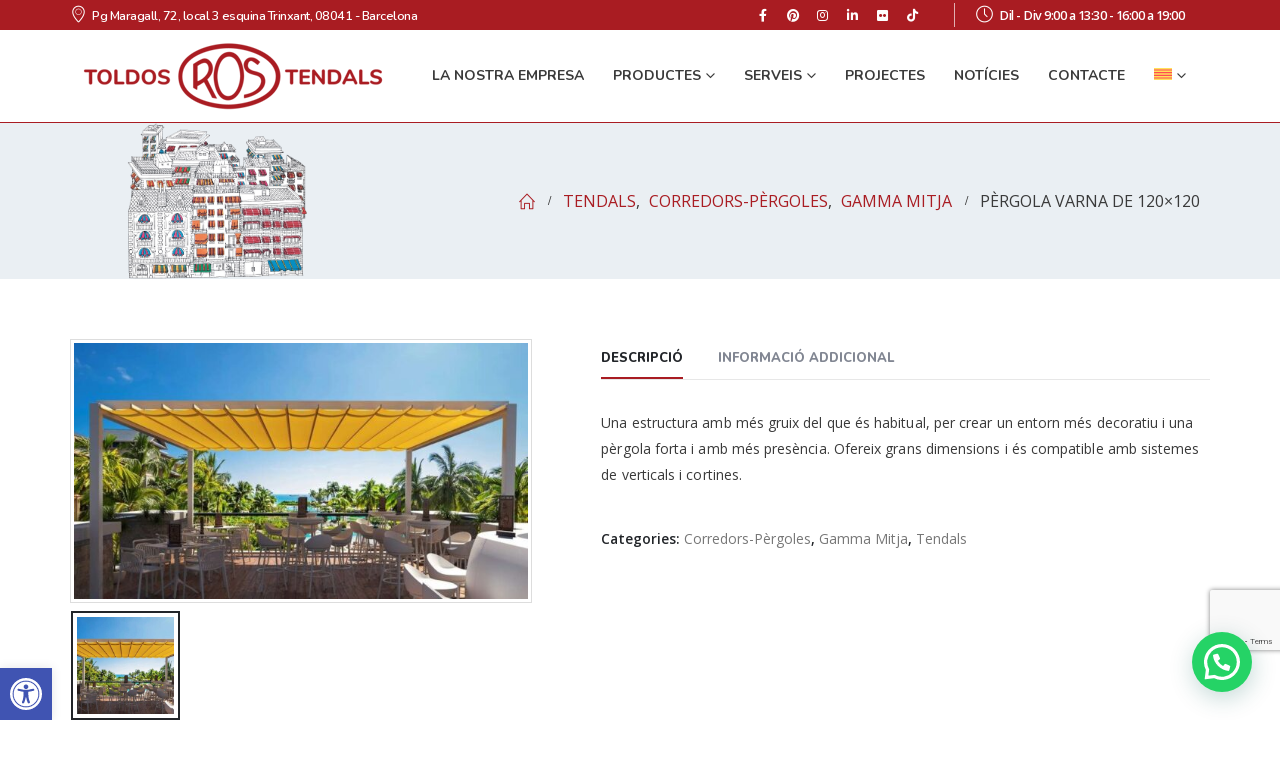

--- FILE ---
content_type: text/html; charset=UTF-8
request_url: https://toldosros.com/ca/producto/pergola-varna-de-120x120/
body_size: 30299
content:
	<!DOCTYPE html>
	<html  lang="ca" prefix="og: http://ogp.me/ns# fb: http://ogp.me/ns/fb#">
	<head>
		<meta http-equiv="X-UA-Compatible" content="IE=edge" />
		<meta http-equiv="Content-Type" content="text/html; charset=UTF-8" />
		<meta name="viewport" content="width=device-width, initial-scale=1, minimum-scale=1" />

		<link rel="profile" href="https://gmpg.org/xfn/11" />
		<link rel="pingback" href="https://toldosros.com/xmlrpc.php" />
		<title>Pèrgola Varna de 120x120 - Toldos ROS</title>
	<style>img:is([sizes="auto" i], [sizes^="auto," i]) { contain-intrinsic-size: 3000px 1500px }</style>
	<link rel="alternate" hreflang="es" href="https://toldosros.com/producto/pergola-varna-de-120x120/" />
<link rel="alternate" hreflang="ca" href="https://toldosros.com/ca/producto/pergola-varna-de-120x120/" />
<link rel="alternate" hreflang="x-default" href="https://toldosros.com/producto/pergola-varna-de-120x120/" />
<script id="cookieyes" type="text/javascript" src="https://cdn-cookieyes.com/client_data/fec4d0ef9292cd2c9198fba8/script.js"></script><meta name="description" content="Una estructura amb més gruix del que és habitual, per crear un entorn més decoratiu i una pèrgola forta i amb més presència. Ofereix grans dimensions i és compatible amb sistemes de verticals i cortines.">
<meta name="robots" content="index, follow, max-snippet:-1, max-image-preview:large, max-video-preview:-1">
<link rel="canonical" href="https://toldosros.com/ca/producto/pergola-varna-de-120x120/">
<meta property="og:url" content="https://toldosros.com/ca/producto/pergola-varna-de-120x120/">
<meta property="og:site_name" content="Toldos ROS">
<meta property="og:locale" content="ca">
<meta property="og:locale:alternate" content="es_ES">
<meta property="og:type" content="og:product">
<meta property="article:author" content="https://www.facebook.com/Toldos-ROS_Tendals-394284100719158/">
<meta property="article:publisher" content="https://www.facebook.com/Toldos-ROS_Tendals-394284100719158/">
<meta property="og:title" content="Pèrgola Varna de 120x120 - Toldos ROS">
<meta property="og:description" content="Una estructura amb més gruix del que és habitual, per crear un entorn més decoratiu i una pèrgola forta i amb més presència. Ofereix grans dimensions i és compatible amb sistemes de verticals i cortines.">
<meta property="og:image" content="https://toldosros.com/wp-content/uploads/2023/12/Pergola-Varna-de-120x120-1.jpg">
<meta property="og:image:secure_url" content="https://toldosros.com/wp-content/uploads/2023/12/Pergola-Varna-de-120x120-1.jpg">
<meta property="og:image:width" content="1024">
<meta property="og:image:height" content="576">
<meta name="twitter:card" content="summary">
<meta name="twitter:title" content="Pèrgola Varna de 120x120 - Toldos ROS">
<meta name="twitter:description" content="Una estructura amb més gruix del que és habitual, per crear un entorn més decoratiu i una pèrgola forta i amb més presència. Ofereix grans dimensions i és compatible amb sistemes de verticals i cortines.">
<meta name="twitter:image" content="https://toldosros.com/wp-content/uploads/2023/12/Pergola-Varna-de-120x120-1.jpg">
		<link rel="shortcut icon" href="//toldosros.com/wp-content/uploads/2024/01/toldos_ros_favicon.png" type="image/x-icon" />
				<link rel="apple-touch-icon" href="//toldosros.com/wp-content/uploads/2024/01/apple-icon-60x60-1.png" />
				<link rel="apple-touch-icon" sizes="120x120" href="//toldosros.com/wp-content/uploads/2024/01/apple-icon-120x120-1.png" />
				<link rel="apple-touch-icon" sizes="76x76" href="//toldosros.com/wp-content/uploads/2024/01/apple-icon-76x76-1.png" />
				<link rel="apple-touch-icon" sizes="152x152" href="//toldosros.com/wp-content/uploads/2024/01/apple-icon-152x152-1.png" />
			<meta name="twitter:card" content="summary_large_image">
	<meta property="twitter:title" content="Pèrgola Varna de 120x120"/>
	<meta property="og:title" content="Pèrgola Varna de 120x120"/>
	<meta property="og:type" content="website"/>
	<meta property="og:url" content="https://toldosros.com/ca/producto/pergola-varna-de-120x120/"/>
	<meta property="og:site_name" content="Toldos ROS"/>
	<meta property="og:description" content="Una estructura amb més gruix del que és habitual, per crear un entorn més decoratiu i una pèrgola forta i amb més presència. Ofereix grans dimensions i és compatible amb sistemes de verticals i cortines."/>

						<meta property="og:image" content="https://toldosros.com/wp-content/uploads/2023/12/Pergola-Varna-de-120x120-1.jpg"/>
				<script>
window._wpemojiSettings = {"baseUrl":"https:\/\/s.w.org\/images\/core\/emoji\/16.0.1\/72x72\/","ext":".png","svgUrl":"https:\/\/s.w.org\/images\/core\/emoji\/16.0.1\/svg\/","svgExt":".svg","source":{"concatemoji":"https:\/\/toldosros.com\/wp-includes\/js\/wp-emoji-release.min.js?ver=6.8.3"}};
/*! This file is auto-generated */
!function(s,n){var o,i,e;function c(e){try{var t={supportTests:e,timestamp:(new Date).valueOf()};sessionStorage.setItem(o,JSON.stringify(t))}catch(e){}}function p(e,t,n){e.clearRect(0,0,e.canvas.width,e.canvas.height),e.fillText(t,0,0);var t=new Uint32Array(e.getImageData(0,0,e.canvas.width,e.canvas.height).data),a=(e.clearRect(0,0,e.canvas.width,e.canvas.height),e.fillText(n,0,0),new Uint32Array(e.getImageData(0,0,e.canvas.width,e.canvas.height).data));return t.every(function(e,t){return e===a[t]})}function u(e,t){e.clearRect(0,0,e.canvas.width,e.canvas.height),e.fillText(t,0,0);for(var n=e.getImageData(16,16,1,1),a=0;a<n.data.length;a++)if(0!==n.data[a])return!1;return!0}function f(e,t,n,a){switch(t){case"flag":return n(e,"\ud83c\udff3\ufe0f\u200d\u26a7\ufe0f","\ud83c\udff3\ufe0f\u200b\u26a7\ufe0f")?!1:!n(e,"\ud83c\udde8\ud83c\uddf6","\ud83c\udde8\u200b\ud83c\uddf6")&&!n(e,"\ud83c\udff4\udb40\udc67\udb40\udc62\udb40\udc65\udb40\udc6e\udb40\udc67\udb40\udc7f","\ud83c\udff4\u200b\udb40\udc67\u200b\udb40\udc62\u200b\udb40\udc65\u200b\udb40\udc6e\u200b\udb40\udc67\u200b\udb40\udc7f");case"emoji":return!a(e,"\ud83e\udedf")}return!1}function g(e,t,n,a){var r="undefined"!=typeof WorkerGlobalScope&&self instanceof WorkerGlobalScope?new OffscreenCanvas(300,150):s.createElement("canvas"),o=r.getContext("2d",{willReadFrequently:!0}),i=(o.textBaseline="top",o.font="600 32px Arial",{});return e.forEach(function(e){i[e]=t(o,e,n,a)}),i}function t(e){var t=s.createElement("script");t.src=e,t.defer=!0,s.head.appendChild(t)}"undefined"!=typeof Promise&&(o="wpEmojiSettingsSupports",i=["flag","emoji"],n.supports={everything:!0,everythingExceptFlag:!0},e=new Promise(function(e){s.addEventListener("DOMContentLoaded",e,{once:!0})}),new Promise(function(t){var n=function(){try{var e=JSON.parse(sessionStorage.getItem(o));if("object"==typeof e&&"number"==typeof e.timestamp&&(new Date).valueOf()<e.timestamp+604800&&"object"==typeof e.supportTests)return e.supportTests}catch(e){}return null}();if(!n){if("undefined"!=typeof Worker&&"undefined"!=typeof OffscreenCanvas&&"undefined"!=typeof URL&&URL.createObjectURL&&"undefined"!=typeof Blob)try{var e="postMessage("+g.toString()+"("+[JSON.stringify(i),f.toString(),p.toString(),u.toString()].join(",")+"));",a=new Blob([e],{type:"text/javascript"}),r=new Worker(URL.createObjectURL(a),{name:"wpTestEmojiSupports"});return void(r.onmessage=function(e){c(n=e.data),r.terminate(),t(n)})}catch(e){}c(n=g(i,f,p,u))}t(n)}).then(function(e){for(var t in e)n.supports[t]=e[t],n.supports.everything=n.supports.everything&&n.supports[t],"flag"!==t&&(n.supports.everythingExceptFlag=n.supports.everythingExceptFlag&&n.supports[t]);n.supports.everythingExceptFlag=n.supports.everythingExceptFlag&&!n.supports.flag,n.DOMReady=!1,n.readyCallback=function(){n.DOMReady=!0}}).then(function(){return e}).then(function(){var e;n.supports.everything||(n.readyCallback(),(e=n.source||{}).concatemoji?t(e.concatemoji):e.wpemoji&&e.twemoji&&(t(e.twemoji),t(e.wpemoji)))}))}((window,document),window._wpemojiSettings);
</script>
<link rel='stylesheet' id='porto-google-fonts-css' href='//fonts.googleapis.com/css?family=Open+Sans%3A400%2C500%2C600%2C700%2C800%7CShadows+Into+Light%3A400%2C700%7CNunito%3A400%2C500%2C600%2C700%2C800%7CPlayfair+Display%3A400%2C700&#038;ver=6.8.3' media='all' />
<style id='wp-emoji-styles-inline-css'>

	img.wp-smiley, img.emoji {
		display: inline !important;
		border: none !important;
		box-shadow: none !important;
		height: 1em !important;
		width: 1em !important;
		margin: 0 0.07em !important;
		vertical-align: -0.1em !important;
		background: none !important;
		padding: 0 !important;
	}
</style>
<link rel='stylesheet' id='wp-block-library-css' href='https://toldosros.com/wp-includes/css/dist/block-library/style.min.css?ver=6.8.3' media='all' />
<style id='wp-block-library-theme-inline-css'>
.wp-block-audio :where(figcaption){color:#555;font-size:13px;text-align:center}.is-dark-theme .wp-block-audio :where(figcaption){color:#ffffffa6}.wp-block-audio{margin:0 0 1em}.wp-block-code{border:1px solid #ccc;border-radius:4px;font-family:Menlo,Consolas,monaco,monospace;padding:.8em 1em}.wp-block-embed :where(figcaption){color:#555;font-size:13px;text-align:center}.is-dark-theme .wp-block-embed :where(figcaption){color:#ffffffa6}.wp-block-embed{margin:0 0 1em}.blocks-gallery-caption{color:#555;font-size:13px;text-align:center}.is-dark-theme .blocks-gallery-caption{color:#ffffffa6}:root :where(.wp-block-image figcaption){color:#555;font-size:13px;text-align:center}.is-dark-theme :root :where(.wp-block-image figcaption){color:#ffffffa6}.wp-block-image{margin:0 0 1em}.wp-block-pullquote{border-bottom:4px solid;border-top:4px solid;color:currentColor;margin-bottom:1.75em}.wp-block-pullquote cite,.wp-block-pullquote footer,.wp-block-pullquote__citation{color:currentColor;font-size:.8125em;font-style:normal;text-transform:uppercase}.wp-block-quote{border-left:.25em solid;margin:0 0 1.75em;padding-left:1em}.wp-block-quote cite,.wp-block-quote footer{color:currentColor;font-size:.8125em;font-style:normal;position:relative}.wp-block-quote:where(.has-text-align-right){border-left:none;border-right:.25em solid;padding-left:0;padding-right:1em}.wp-block-quote:where(.has-text-align-center){border:none;padding-left:0}.wp-block-quote.is-large,.wp-block-quote.is-style-large,.wp-block-quote:where(.is-style-plain){border:none}.wp-block-search .wp-block-search__label{font-weight:700}.wp-block-search__button{border:1px solid #ccc;padding:.375em .625em}:where(.wp-block-group.has-background){padding:1.25em 2.375em}.wp-block-separator.has-css-opacity{opacity:.4}.wp-block-separator{border:none;border-bottom:2px solid;margin-left:auto;margin-right:auto}.wp-block-separator.has-alpha-channel-opacity{opacity:1}.wp-block-separator:not(.is-style-wide):not(.is-style-dots){width:100px}.wp-block-separator.has-background:not(.is-style-dots){border-bottom:none;height:1px}.wp-block-separator.has-background:not(.is-style-wide):not(.is-style-dots){height:2px}.wp-block-table{margin:0 0 1em}.wp-block-table td,.wp-block-table th{word-break:normal}.wp-block-table :where(figcaption){color:#555;font-size:13px;text-align:center}.is-dark-theme .wp-block-table :where(figcaption){color:#ffffffa6}.wp-block-video :where(figcaption){color:#555;font-size:13px;text-align:center}.is-dark-theme .wp-block-video :where(figcaption){color:#ffffffa6}.wp-block-video{margin:0 0 1em}:root :where(.wp-block-template-part.has-background){margin-bottom:0;margin-top:0;padding:1.25em 2.375em}
</style>
<style id='classic-theme-styles-inline-css'>
/*! This file is auto-generated */
.wp-block-button__link{color:#fff;background-color:#32373c;border-radius:9999px;box-shadow:none;text-decoration:none;padding:calc(.667em + 2px) calc(1.333em + 2px);font-size:1.125em}.wp-block-file__button{background:#32373c;color:#fff;text-decoration:none}
</style>
<style id='joinchat-button-style-inline-css'>
.wp-block-joinchat-button{border:none!important;text-align:center}.wp-block-joinchat-button figure{display:table;margin:0 auto;padding:0}.wp-block-joinchat-button figcaption{font:normal normal 400 .6em/2em var(--wp--preset--font-family--system-font,sans-serif);margin:0;padding:0}.wp-block-joinchat-button .joinchat-button__qr{background-color:#fff;border:6px solid #25d366;border-radius:30px;box-sizing:content-box;display:block;height:200px;margin:auto;overflow:hidden;padding:10px;width:200px}.wp-block-joinchat-button .joinchat-button__qr canvas,.wp-block-joinchat-button .joinchat-button__qr img{display:block;margin:auto}.wp-block-joinchat-button .joinchat-button__link{align-items:center;background-color:#25d366;border:6px solid #25d366;border-radius:30px;display:inline-flex;flex-flow:row nowrap;justify-content:center;line-height:1.25em;margin:0 auto;text-decoration:none}.wp-block-joinchat-button .joinchat-button__link:before{background:transparent var(--joinchat-ico) no-repeat center;background-size:100%;content:"";display:block;height:1.5em;margin:-.75em .75em -.75em 0;width:1.5em}.wp-block-joinchat-button figure+.joinchat-button__link{margin-top:10px}@media (orientation:landscape)and (min-height:481px),(orientation:portrait)and (min-width:481px){.wp-block-joinchat-button.joinchat-button--qr-only figure+.joinchat-button__link{display:none}}@media (max-width:480px),(orientation:landscape)and (max-height:480px){.wp-block-joinchat-button figure{display:none}}

</style>
<style id='global-styles-inline-css'>
:root{--wp--preset--aspect-ratio--square: 1;--wp--preset--aspect-ratio--4-3: 4/3;--wp--preset--aspect-ratio--3-4: 3/4;--wp--preset--aspect-ratio--3-2: 3/2;--wp--preset--aspect-ratio--2-3: 2/3;--wp--preset--aspect-ratio--16-9: 16/9;--wp--preset--aspect-ratio--9-16: 9/16;--wp--preset--color--black: #000000;--wp--preset--color--cyan-bluish-gray: #abb8c3;--wp--preset--color--white: #ffffff;--wp--preset--color--pale-pink: #f78da7;--wp--preset--color--vivid-red: #cf2e2e;--wp--preset--color--luminous-vivid-orange: #ff6900;--wp--preset--color--luminous-vivid-amber: #fcb900;--wp--preset--color--light-green-cyan: #7bdcb5;--wp--preset--color--vivid-green-cyan: #00d084;--wp--preset--color--pale-cyan-blue: #8ed1fc;--wp--preset--color--vivid-cyan-blue: #0693e3;--wp--preset--color--vivid-purple: #9b51e0;--wp--preset--color--primary: var(--porto-primary-color);--wp--preset--color--secondary: var(--porto-secondary-color);--wp--preset--color--tertiary: var(--porto-tertiary-color);--wp--preset--color--quaternary: var(--porto-quaternary-color);--wp--preset--color--dark: var(--porto-dark-color);--wp--preset--color--light: var(--porto-light-color);--wp--preset--color--primary-hover: var(--porto-primary-light-5);--wp--preset--gradient--vivid-cyan-blue-to-vivid-purple: linear-gradient(135deg,rgba(6,147,227,1) 0%,rgb(155,81,224) 100%);--wp--preset--gradient--light-green-cyan-to-vivid-green-cyan: linear-gradient(135deg,rgb(122,220,180) 0%,rgb(0,208,130) 100%);--wp--preset--gradient--luminous-vivid-amber-to-luminous-vivid-orange: linear-gradient(135deg,rgba(252,185,0,1) 0%,rgba(255,105,0,1) 100%);--wp--preset--gradient--luminous-vivid-orange-to-vivid-red: linear-gradient(135deg,rgba(255,105,0,1) 0%,rgb(207,46,46) 100%);--wp--preset--gradient--very-light-gray-to-cyan-bluish-gray: linear-gradient(135deg,rgb(238,238,238) 0%,rgb(169,184,195) 100%);--wp--preset--gradient--cool-to-warm-spectrum: linear-gradient(135deg,rgb(74,234,220) 0%,rgb(151,120,209) 20%,rgb(207,42,186) 40%,rgb(238,44,130) 60%,rgb(251,105,98) 80%,rgb(254,248,76) 100%);--wp--preset--gradient--blush-light-purple: linear-gradient(135deg,rgb(255,206,236) 0%,rgb(152,150,240) 100%);--wp--preset--gradient--blush-bordeaux: linear-gradient(135deg,rgb(254,205,165) 0%,rgb(254,45,45) 50%,rgb(107,0,62) 100%);--wp--preset--gradient--luminous-dusk: linear-gradient(135deg,rgb(255,203,112) 0%,rgb(199,81,192) 50%,rgb(65,88,208) 100%);--wp--preset--gradient--pale-ocean: linear-gradient(135deg,rgb(255,245,203) 0%,rgb(182,227,212) 50%,rgb(51,167,181) 100%);--wp--preset--gradient--electric-grass: linear-gradient(135deg,rgb(202,248,128) 0%,rgb(113,206,126) 100%);--wp--preset--gradient--midnight: linear-gradient(135deg,rgb(2,3,129) 0%,rgb(40,116,252) 100%);--wp--preset--font-size--small: 13px;--wp--preset--font-size--medium: 20px;--wp--preset--font-size--large: 36px;--wp--preset--font-size--x-large: 42px;--wp--preset--spacing--20: 0.44rem;--wp--preset--spacing--30: 0.67rem;--wp--preset--spacing--40: 1rem;--wp--preset--spacing--50: 1.5rem;--wp--preset--spacing--60: 2.25rem;--wp--preset--spacing--70: 3.38rem;--wp--preset--spacing--80: 5.06rem;--wp--preset--shadow--natural: 6px 6px 9px rgba(0, 0, 0, 0.2);--wp--preset--shadow--deep: 12px 12px 50px rgba(0, 0, 0, 0.4);--wp--preset--shadow--sharp: 6px 6px 0px rgba(0, 0, 0, 0.2);--wp--preset--shadow--outlined: 6px 6px 0px -3px rgba(255, 255, 255, 1), 6px 6px rgba(0, 0, 0, 1);--wp--preset--shadow--crisp: 6px 6px 0px rgba(0, 0, 0, 1);}:where(.is-layout-flex){gap: 0.5em;}:where(.is-layout-grid){gap: 0.5em;}body .is-layout-flex{display: flex;}.is-layout-flex{flex-wrap: wrap;align-items: center;}.is-layout-flex > :is(*, div){margin: 0;}body .is-layout-grid{display: grid;}.is-layout-grid > :is(*, div){margin: 0;}:where(.wp-block-columns.is-layout-flex){gap: 2em;}:where(.wp-block-columns.is-layout-grid){gap: 2em;}:where(.wp-block-post-template.is-layout-flex){gap: 1.25em;}:where(.wp-block-post-template.is-layout-grid){gap: 1.25em;}.has-black-color{color: var(--wp--preset--color--black) !important;}.has-cyan-bluish-gray-color{color: var(--wp--preset--color--cyan-bluish-gray) !important;}.has-white-color{color: var(--wp--preset--color--white) !important;}.has-pale-pink-color{color: var(--wp--preset--color--pale-pink) !important;}.has-vivid-red-color{color: var(--wp--preset--color--vivid-red) !important;}.has-luminous-vivid-orange-color{color: var(--wp--preset--color--luminous-vivid-orange) !important;}.has-luminous-vivid-amber-color{color: var(--wp--preset--color--luminous-vivid-amber) !important;}.has-light-green-cyan-color{color: var(--wp--preset--color--light-green-cyan) !important;}.has-vivid-green-cyan-color{color: var(--wp--preset--color--vivid-green-cyan) !important;}.has-pale-cyan-blue-color{color: var(--wp--preset--color--pale-cyan-blue) !important;}.has-vivid-cyan-blue-color{color: var(--wp--preset--color--vivid-cyan-blue) !important;}.has-vivid-purple-color{color: var(--wp--preset--color--vivid-purple) !important;}.has-black-background-color{background-color: var(--wp--preset--color--black) !important;}.has-cyan-bluish-gray-background-color{background-color: var(--wp--preset--color--cyan-bluish-gray) !important;}.has-white-background-color{background-color: var(--wp--preset--color--white) !important;}.has-pale-pink-background-color{background-color: var(--wp--preset--color--pale-pink) !important;}.has-vivid-red-background-color{background-color: var(--wp--preset--color--vivid-red) !important;}.has-luminous-vivid-orange-background-color{background-color: var(--wp--preset--color--luminous-vivid-orange) !important;}.has-luminous-vivid-amber-background-color{background-color: var(--wp--preset--color--luminous-vivid-amber) !important;}.has-light-green-cyan-background-color{background-color: var(--wp--preset--color--light-green-cyan) !important;}.has-vivid-green-cyan-background-color{background-color: var(--wp--preset--color--vivid-green-cyan) !important;}.has-pale-cyan-blue-background-color{background-color: var(--wp--preset--color--pale-cyan-blue) !important;}.has-vivid-cyan-blue-background-color{background-color: var(--wp--preset--color--vivid-cyan-blue) !important;}.has-vivid-purple-background-color{background-color: var(--wp--preset--color--vivid-purple) !important;}.has-black-border-color{border-color: var(--wp--preset--color--black) !important;}.has-cyan-bluish-gray-border-color{border-color: var(--wp--preset--color--cyan-bluish-gray) !important;}.has-white-border-color{border-color: var(--wp--preset--color--white) !important;}.has-pale-pink-border-color{border-color: var(--wp--preset--color--pale-pink) !important;}.has-vivid-red-border-color{border-color: var(--wp--preset--color--vivid-red) !important;}.has-luminous-vivid-orange-border-color{border-color: var(--wp--preset--color--luminous-vivid-orange) !important;}.has-luminous-vivid-amber-border-color{border-color: var(--wp--preset--color--luminous-vivid-amber) !important;}.has-light-green-cyan-border-color{border-color: var(--wp--preset--color--light-green-cyan) !important;}.has-vivid-green-cyan-border-color{border-color: var(--wp--preset--color--vivid-green-cyan) !important;}.has-pale-cyan-blue-border-color{border-color: var(--wp--preset--color--pale-cyan-blue) !important;}.has-vivid-cyan-blue-border-color{border-color: var(--wp--preset--color--vivid-cyan-blue) !important;}.has-vivid-purple-border-color{border-color: var(--wp--preset--color--vivid-purple) !important;}.has-vivid-cyan-blue-to-vivid-purple-gradient-background{background: var(--wp--preset--gradient--vivid-cyan-blue-to-vivid-purple) !important;}.has-light-green-cyan-to-vivid-green-cyan-gradient-background{background: var(--wp--preset--gradient--light-green-cyan-to-vivid-green-cyan) !important;}.has-luminous-vivid-amber-to-luminous-vivid-orange-gradient-background{background: var(--wp--preset--gradient--luminous-vivid-amber-to-luminous-vivid-orange) !important;}.has-luminous-vivid-orange-to-vivid-red-gradient-background{background: var(--wp--preset--gradient--luminous-vivid-orange-to-vivid-red) !important;}.has-very-light-gray-to-cyan-bluish-gray-gradient-background{background: var(--wp--preset--gradient--very-light-gray-to-cyan-bluish-gray) !important;}.has-cool-to-warm-spectrum-gradient-background{background: var(--wp--preset--gradient--cool-to-warm-spectrum) !important;}.has-blush-light-purple-gradient-background{background: var(--wp--preset--gradient--blush-light-purple) !important;}.has-blush-bordeaux-gradient-background{background: var(--wp--preset--gradient--blush-bordeaux) !important;}.has-luminous-dusk-gradient-background{background: var(--wp--preset--gradient--luminous-dusk) !important;}.has-pale-ocean-gradient-background{background: var(--wp--preset--gradient--pale-ocean) !important;}.has-electric-grass-gradient-background{background: var(--wp--preset--gradient--electric-grass) !important;}.has-midnight-gradient-background{background: var(--wp--preset--gradient--midnight) !important;}.has-small-font-size{font-size: var(--wp--preset--font-size--small) !important;}.has-medium-font-size{font-size: var(--wp--preset--font-size--medium) !important;}.has-large-font-size{font-size: var(--wp--preset--font-size--large) !important;}.has-x-large-font-size{font-size: var(--wp--preset--font-size--x-large) !important;}
:where(.wp-block-post-template.is-layout-flex){gap: 1.25em;}:where(.wp-block-post-template.is-layout-grid){gap: 1.25em;}
:where(.wp-block-columns.is-layout-flex){gap: 2em;}:where(.wp-block-columns.is-layout-grid){gap: 2em;}
:root :where(.wp-block-pullquote){font-size: 1.5em;line-height: 1.6;}
</style>
<link rel='stylesheet' id='contact-form-7-css' href='https://toldosros.com/wp-content/plugins/contact-form-7/includes/css/styles.css?ver=6.1.2' media='all' />
<link rel='stylesheet' id='photoswipe-css' href='https://toldosros.com/wp-content/plugins/woocommerce/assets/css/photoswipe/photoswipe.min.css?ver=10.2.3' media='all' />
<link rel='stylesheet' id='photoswipe-default-skin-css' href='https://toldosros.com/wp-content/plugins/woocommerce/assets/css/photoswipe/default-skin/default-skin.min.css?ver=10.2.3' media='all' />
<style id='woocommerce-inline-inline-css'>
.woocommerce form .form-row .required { visibility: visible; }
</style>
<link rel='stylesheet' id='wpml-legacy-horizontal-list-0-css' href='https://toldosros.com/wp-content/plugins/sitepress-multilingual-cms/templates/language-switchers/legacy-list-horizontal/style.min.css?ver=1' media='all' />
<style id='wpml-legacy-horizontal-list-0-inline-css'>
.wpml-ls-statics-footer a, .wpml-ls-statics-footer .wpml-ls-sub-menu a, .wpml-ls-statics-footer .wpml-ls-sub-menu a:link, .wpml-ls-statics-footer li:not(.wpml-ls-current-language) .wpml-ls-link, .wpml-ls-statics-footer li:not(.wpml-ls-current-language) .wpml-ls-link:link {color:#444444;background-color:#ffffff;}.wpml-ls-statics-footer .wpml-ls-sub-menu a:hover,.wpml-ls-statics-footer .wpml-ls-sub-menu a:focus, .wpml-ls-statics-footer .wpml-ls-sub-menu a:link:hover, .wpml-ls-statics-footer .wpml-ls-sub-menu a:link:focus {color:#000000;background-color:#eeeeee;}.wpml-ls-statics-footer .wpml-ls-current-language > a {color:#444444;background-color:#ffffff;}.wpml-ls-statics-footer .wpml-ls-current-language:hover>a, .wpml-ls-statics-footer .wpml-ls-current-language>a:focus {color:#000000;background-color:#eeeeee;}
</style>
<link rel='stylesheet' id='wpml-menu-item-0-css' href='https://toldosros.com/wp-content/plugins/sitepress-multilingual-cms/templates/language-switchers/menu-item/style.min.css?ver=1' media='all' />
<link rel='stylesheet' id='pojo-a11y-css' href='https://toldosros.com/wp-content/plugins/pojo-accessibility/modules/legacy/assets/css/style.min.css?ver=1.0.0' media='all' />
<link rel='stylesheet' id='brands-styles-css' href='https://toldosros.com/wp-content/plugins/woocommerce/assets/css/brands.css?ver=10.2.3' media='all' />
<link rel='stylesheet' id='porto-fs-progress-bar-css' href='https://toldosros.com/wp-content/themes/porto/inc/lib/woocommerce-shipping-progress-bar/shipping-progress-bar.css?ver=7.6.3' media='all' />
<link rel='stylesheet' id='porto-css-vars-css' href='https://toldosros.com/wp-content/uploads/porto_styles/theme_css_vars.css?ver=7.6.3' media='all' />
<link rel='stylesheet' id='js_composer_front-css' href='https://toldosros.com/wp-content/plugins/js_composer/assets/css/js_composer.min.css?ver=8.7.1' media='all' />
<link rel='stylesheet' id='bootstrap-css' href='https://toldosros.com/wp-content/uploads/porto_styles/bootstrap.css?ver=7.6.3' media='all' />
<link rel='stylesheet' id='porto-plugins-css' href='https://toldosros.com/wp-content/themes/porto/css/plugins.css?ver=7.6.3' media='all' />
<link rel='stylesheet' id='porto-theme-css' href='https://toldosros.com/wp-content/themes/porto/css/theme.css?ver=7.6.3' media='all' />
<link rel='stylesheet' id='porto-animate-css' href='https://toldosros.com/wp-content/themes/porto/css/part/animate.css?ver=7.6.3' media='all' />
<link rel='stylesheet' id='porto-blog-legacy-css' href='https://toldosros.com/wp-content/themes/porto/css/part/blog-legacy.css?ver=7.6.3' media='all' />
<link rel='stylesheet' id='porto-header-shop-css' href='https://toldosros.com/wp-content/themes/porto/css/part/header-shop.css?ver=7.6.3' media='all' />
<link rel='stylesheet' id='porto-header-legacy-css' href='https://toldosros.com/wp-content/themes/porto/css/part/header-legacy.css?ver=7.6.3' media='all' />
<link rel='stylesheet' id='porto-footer-legacy-css' href='https://toldosros.com/wp-content/themes/porto/css/part/footer-legacy.css?ver=7.6.3' media='all' />
<link rel='stylesheet' id='porto-side-nav-panel-css' href='https://toldosros.com/wp-content/themes/porto/css/part/side-nav-panel.css?ver=7.6.3' media='all' />
<link rel='stylesheet' id='porto-media-mobile-sidebar-css' href='https://toldosros.com/wp-content/themes/porto/css/part/media-mobile-sidebar.css?ver=7.6.3' media='(max-width:991px)' />
<link rel='stylesheet' id='porto-theme-portfolio-css' href='https://toldosros.com/wp-content/themes/porto/css/theme_portfolio.css?ver=7.6.3' media='all' />
<link rel='stylesheet' id='porto-shortcodes-css' href='https://toldosros.com/wp-content/uploads/porto_styles/shortcodes.css?ver=7.6.3' media='all' />
<link rel='stylesheet' id='porto-theme-shop-css' href='https://toldosros.com/wp-content/themes/porto/css/theme_shop.css?ver=7.6.3' media='all' />
<link rel='stylesheet' id='porto-only-product-css' href='https://toldosros.com/wp-content/themes/porto/css/part/only-product.css?ver=7.6.3' media='all' />
<link rel='stylesheet' id='porto-shop-legacy-css' href='https://toldosros.com/wp-content/themes/porto/css/part/shop-legacy.css?ver=7.6.3' media='all' />
<link rel='stylesheet' id='porto-shop-sidebar-base-css' href='https://toldosros.com/wp-content/themes/porto/css/part/shop-sidebar-base.css?ver=7.6.3' media='all' />
<link rel='stylesheet' id='porto-theme-wpb-css' href='https://toldosros.com/wp-content/themes/porto/css/theme_wpb.css?ver=7.6.3' media='all' />
<link rel='stylesheet' id='porto-dynamic-style-css' href='https://toldosros.com/wp-content/uploads/porto_styles/dynamic_style.css?ver=7.6.3' media='all' />
<link rel='stylesheet' id='porto-type-builder-css' href='https://toldosros.com/wp-content/plugins/porto-functionality/builders/assets/type-builder.css?ver=3.6.3' media='all' />
<link rel='stylesheet' id='porto-account-login-style-css' href='https://toldosros.com/wp-content/themes/porto/css/theme/shop/login-style/account-login.css?ver=7.6.3' media='all' />
<link rel='stylesheet' id='porto-theme-woopage-css' href='https://toldosros.com/wp-content/themes/porto/css/theme/shop/other/woopage.css?ver=7.6.3' media='all' />
<link rel='stylesheet' id='porto-style-css' href='https://toldosros.com/wp-content/themes/porto/style.css?ver=7.6.3' media='all' />
<style id='porto-style-inline-css'>
.side-header-narrow-bar-logo{max-width:170px}@media (min-width:992px){}.page-top ul.breadcrumb > li.home{display:inline-block}.page-top ul.breadcrumb > li.home a{position:relative;width:1em;text-indent:-9999px}.page-top ul.breadcrumb > li.home a:after{content:"\e883";font-family:'porto';float:left;text-indent:0}.product-images .img-thumbnail .inner,.product-images .img-thumbnail .inner img{-webkit-transform:none;transform:none}.sticky-product{position:fixed;top:0;left:0;width:100%;z-index:1001;background-color:#fff;box-shadow:0 3px 5px rgba(0,0,0,0.08);padding:15px 0}.sticky-product.pos-bottom{top:auto;bottom:var(--porto-icon-menus-mobile,0);box-shadow:0 -3px 5px rgba(0,0,0,0.08)}.sticky-product .container{display:-ms-flexbox;display:flex;-ms-flex-align:center;align-items:center;-ms-flex-wrap:wrap;flex-wrap:wrap}.sticky-product .sticky-image{max-width:60px;margin-right:15px}.sticky-product .add-to-cart{-ms-flex:1;flex:1;text-align:right;margin-top:5px}.sticky-product .product-name{font-size:16px;font-weight:600;line-height:inherit;margin-bottom:0}.sticky-product .sticky-detail{line-height:1.5;display:-ms-flexbox;display:flex}.sticky-product .star-rating{margin:5px 15px;font-size:1em}.sticky-product .availability{padding-top:2px}.sticky-product .sticky-detail .price{font-family:Nunito,Nunito,sans-serif;font-weight:400;margin-bottom:0;font-size:1.3em;line-height:1.5}.sticky-product.pos-top:not(.hide){top:0;opacity:1;visibility:visible;transform:translate3d( 0,0,0 )}.sticky-product.pos-top.scroll-down{opacity:0 !important;visibility:hidden;transform:translate3d( 0,-100%,0 )}.sticky-product.sticky-ready{transition:left .3s,visibility 0.3s,opacity 0.3s,transform 0.3s,top 0.3s ease}.sticky-product .quantity.extra-type{display:none}@media (min-width:992px){body.single-product .sticky-product .container{padding-left:calc(var(--porto-grid-gutter-width) / 2);padding-right:calc(var(--porto-grid-gutter-width) / 2)}}.sticky-product .container{padding-left:var(--porto-fluid-spacing);padding-right:var(--porto-fluid-spacing)}@media (max-width:768px){.sticky-product .sticky-image,.sticky-product .sticky-detail,.sticky-product{display:none}.sticky-product.show-mobile{display:block;padding-top:10px;padding-bottom:10px}.sticky-product.show-mobile .add-to-cart{margin-top:0}.sticky-product.show-mobile .single_add_to_cart_button{margin:0;width:100%}}#login-form-popup{max-width:480px}#header .share-links a{}#header .share-links a:not(:hover){color:#ffffff}
</style>
<link rel='stylesheet' id='porto-360-gallery-css' href='https://toldosros.com/wp-content/themes/porto/inc/lib/threesixty/threesixty.css?ver=7.6.3' media='all' />
<script id="wpml-cookie-js-extra">
var wpml_cookies = {"wp-wpml_current_language":{"value":"ca","expires":1,"path":"\/"}};
var wpml_cookies = {"wp-wpml_current_language":{"value":"ca","expires":1,"path":"\/"}};
</script>
<script src="https://toldosros.com/wp-content/plugins/sitepress-multilingual-cms/res/js/cookies/language-cookie.js?ver=481990" id="wpml-cookie-js" defer data-wp-strategy="defer"></script>
<script src="https://toldosros.com/wp-includes/js/jquery/jquery.min.js?ver=3.7.1" id="jquery-core-js"></script>
<script src="https://toldosros.com/wp-includes/js/jquery/jquery-migrate.min.js?ver=3.4.1" id="jquery-migrate-js"></script>
<script src="https://toldosros.com/wp-content/plugins/woocommerce/assets/js/jquery-blockui/jquery.blockUI.min.js?ver=2.7.0-wc.10.2.3" id="jquery-blockui-js" data-wp-strategy="defer"></script>
<script id="wc-add-to-cart-js-extra">
var wc_add_to_cart_params = {"ajax_url":"\/wp-admin\/admin-ajax.php?lang=ca","wc_ajax_url":"\/ca\/?wc-ajax=%%endpoint%%","i18n_view_cart":"Visualitza la cistella","cart_url":"https:\/\/toldosros.com\/ca\/carrito-2\/","is_cart":"","cart_redirect_after_add":"no"};
</script>
<script src="https://toldosros.com/wp-content/plugins/woocommerce/assets/js/frontend/add-to-cart.min.js?ver=10.2.3" id="wc-add-to-cart-js" data-wp-strategy="defer"></script>
<script src="https://toldosros.com/wp-content/plugins/woocommerce/assets/js/photoswipe/photoswipe.min.js?ver=4.1.1-wc.10.2.3" id="photoswipe-js" defer data-wp-strategy="defer"></script>
<script src="https://toldosros.com/wp-content/plugins/woocommerce/assets/js/photoswipe/photoswipe-ui-default.min.js?ver=4.1.1-wc.10.2.3" id="photoswipe-ui-default-js" defer data-wp-strategy="defer"></script>
<script id="wc-single-product-js-extra">
var wc_single_product_params = {"i18n_required_rating_text":"Seleccioneu una valoraci\u00f3","i18n_rating_options":["1 de 5 estrelles","2 de 5 estrelles","3 de 5 estrelles","4 de 5 estrelles","5 de 5 estrelles"],"i18n_product_gallery_trigger_text":"Visualitza la galeria d'imatges a pantalla completa","review_rating_required":"yes","flexslider":{"rtl":false,"animation":"slide","smoothHeight":true,"directionNav":false,"controlNav":"thumbnails","slideshow":false,"animationSpeed":500,"animationLoop":false,"allowOneSlide":false},"zoom_enabled":"","zoom_options":[],"photoswipe_enabled":"1","photoswipe_options":{"shareEl":false,"closeOnScroll":false,"history":false,"hideAnimationDuration":0,"showAnimationDuration":0},"flexslider_enabled":""};
</script>
<script src="https://toldosros.com/wp-content/plugins/woocommerce/assets/js/frontend/single-product.min.js?ver=10.2.3" id="wc-single-product-js" defer data-wp-strategy="defer"></script>
<script src="https://toldosros.com/wp-content/plugins/woocommerce/assets/js/js-cookie/js.cookie.min.js?ver=2.1.4-wc.10.2.3" id="js-cookie-js" defer data-wp-strategy="defer"></script>
<script id="woocommerce-js-extra">
var woocommerce_params = {"ajax_url":"\/wp-admin\/admin-ajax.php?lang=ca","wc_ajax_url":"\/ca\/?wc-ajax=%%endpoint%%","i18n_password_show":"Mostra la contrasenya","i18n_password_hide":"Amaga la contrasenya"};
</script>
<script src="https://toldosros.com/wp-content/plugins/woocommerce/assets/js/frontend/woocommerce.min.js?ver=10.2.3" id="woocommerce-js" defer data-wp-strategy="defer"></script>
<script src="https://toldosros.com/wp-content/plugins/js_composer/assets/js/vendors/woocommerce-add-to-cart.js?ver=8.7.1" id="vc_woocommerce-add-to-cart-js-js"></script>
<script id="wc-cart-fragments-js-extra">
var wc_cart_fragments_params = {"ajax_url":"\/wp-admin\/admin-ajax.php?lang=ca","wc_ajax_url":"\/ca\/?wc-ajax=%%endpoint%%","cart_hash_key":"wc_cart_hash_ca7451d8db591af94c17f3826e6df3c2-ca","fragment_name":"wc_fragments_ca7451d8db591af94c17f3826e6df3c2","request_timeout":"15000"};
</script>
<script src="https://toldosros.com/wp-content/plugins/woocommerce/assets/js/frontend/cart-fragments.min.js?ver=10.2.3" id="wc-cart-fragments-js" defer data-wp-strategy="defer"></script>
<script></script><link rel="https://api.w.org/" href="https://toldosros.com/ca/wp-json/" /><link rel="alternate" title="JSON" type="application/json" href="https://toldosros.com/ca/wp-json/wp/v2/product/3501" /><link rel="EditURI" type="application/rsd+xml" title="RSD" href="https://toldosros.com/xmlrpc.php?rsd" />

<link rel='shortlink' href='https://toldosros.com/ca/?p=3501' />
<link rel="alternate" title="oEmbed (JSON)" type="application/json+oembed" href="https://toldosros.com/ca/wp-json/oembed/1.0/embed?url=https%3A%2F%2Ftoldosros.com%2Fca%2Fproducto%2Fpergola-varna-de-120x120%2F" />
<link rel="alternate" title="oEmbed (XML)" type="text/xml+oembed" href="https://toldosros.com/ca/wp-json/oembed/1.0/embed?url=https%3A%2F%2Ftoldosros.com%2Fca%2Fproducto%2Fpergola-varna-de-120x120%2F&#038;format=xml" />
<meta name="generator" content="WPML ver:4.8.1 stt:8,2;" />
<style>
	
	
	.no-breadcrumbs .main-content, .wpb_wrapper.vc_column-inner {padding-top: 0!important;}
	.main-content {padding-bottom: 0; padding-top: 0;}
	.wpb_content_element {margin-bottom: 0;}
	
	.mlh_h1, .page-image.single {display: none;}
	article span.updated { display: none; color: #000; }
	
	#pojo-a11y-skip-content { color: #000; background: #fff; }
	.pojo-a11y-focusable a:focus {
		outline-style: solid !important;
		outline-width: 3px !important;
		outline-color: #000000 !important;
	}

	.MLH_centrado, .feature-box, .porto-sicon-box.left-icon {
		display: flex;
		align-items: center;
	}
	
	.page-top .breadcrumbs-wrap { display: none; }
	.woocommerce .page-top .breadcrumbs-wrap { display: block; float: right!important; }
	
	#header .porto-sicon-title:hover {
		color: black;
	}
	
/*************************/
/******* VARIABLES *******/
	:root {
		--colorPrimary: #a91c22;
		--colorSecondary: #a91c22;
		--colorTertiary: #eaeff3;
		--colorDark: #3a3a3a;
		--colorLight : #fff;
		--colorLightGrey : #f4f4f4;
	}
	
/****** PAGE-TOP ******/	
	.page-top {
		padding: 55px 0;
		border-bottom: 0;
		z-index: 0;
		background-position: 23% center;
		background-size: 9%;
	}
	
	@media(max-width: 2560px) {
		.page-top {
			background-position: 9% center;
			background-size: 9%;
		}
	}
	@media(max-width: 2179px) {
		.page-top {
			background-position: 26% center;
		}
	}
	@media(max-width: 1440px) {
		.page-top {
			background-position: 11% center;
			background-size: 15%;
		}
	}
	@media(max-width: 1024px) {
		.page-top {
			background-position: 5% center;
			background-size: 18%;
		}
	}
	@media(max-width: 767px) {
		.page-top {
			background-position: 1% center;
			background-size: 26%;
		}
	}
	@media(max-width: 425px) {
		.page-top {
			background-size: 40%;
		}
	}

/****** HEADER ******/
	/* header-top */
	.header-top {border-bottom: 0;}
	.MLH_datos-contacto a:hover {text-decoration: underline;}
	
	/* header-main */
	#header .header-main .header-left {padding: 5px 0;}
	#header.sticky-header .header-main.sticky .header-left {padding: 5px 0;}
	#header .main-menu-wrap {padding: 0;transition: all .4s ease;}
	
	#header, .sticky-header .header-main.sticky {border-bottom: 1px solid #a91c22!important;}
	#header .header-main {overflow: visible;}
	
	/* animacion menu principal */
	#header .main-menu > li.menu-item {
		position: relative;
		z-index: 1;
	}
	#header .main-menu > li.menu-item > a:before {
		position: absolute;
		content: '';
		display: block;
		z-index: -1;
		background: var(--colorPrimary);
		width: 0;
		height: 3px;
		bottom: 0;
		left: 10%;
		transition: 0.5s cubic-bezier(.03,.3,.4,.96);
		transform: skew(-10deg);
	}
	#header .main-menu > li.menu-item > a:hover:before {width: 85%;}
	
	/* estilos menu idiomas */
	#header #menu-idioma.main-menu > li.menu-item > a {
		font-size: 13px!important;
    	font-weight: 500;
	}
	#header #menu-idioma.main-menu .narrow li.menu-item > a {
		color: #333333;
		text-transform: uppercase;
		border-bottom-color: #f4f4f4;
		font-size: 13px!important;
	}
	
	/* estilos del menu desplegable */
	#header #menu-principal.main-menu .narrow li.menu-item > a, #header #menu-principal-catalan.main-menu .narrow li.menu-item > a {
		color: #333;
		font-weight: 600;
		text-transform: uppercase;
		border-bottom-color: #d8e5ea;
	}
	
	#header #menu-principal.main-menu .narrow li.menu-item:hover > a, #header #menu-principal-catalan.main-menu .narrow li.menu-item:hover > a {
		color: var(--colorPrimary);
		background-color: #f4f4f4;
	}
	#header .main-menu .narrow li.menu-item > a:before {
		position: inherit;
		height: 0;
	}
	
	#header #menu-principal.main-menu .narrow li.menu-item.active > a, #header #menu-principal-catalan.main-menu .narrow li.menu-item.active > a {
		color: var(--colorPrimary);
	}
	/* estilos menu sticky */
	#header, .sticky-header .header-main.sticky {
		box-shadow: 0px 0px 21px -5px rgb(0 0 0 / 15%);
		border: 0;
	}
	
	/* movil */
	.mobile-tabs .mobile-tab-items .mobile-tab-item.active {
		border-bottom-color: #c6c6c6;
		color: var(--colorPrimary);
	}
	
	#side-nav-panel .accordion-menu>li.menu-item>a {
		text-transform: uppercase;
		font-size: 17px;
	}
	
	/* call-us */
	#header .separator {
		border-left: 1px solid #9d9d9d;
		height: 2.2em;
	}
	
	.MLH_llamanos .porto-sicon-header {
		display: flex;
		flex-direction: column;
		align-items: flex-start;
	}
	.MLH_llamanos .porto-sicon-header h3 {order: 2!important;}
	.MLH_llamanos .porto-sicon-header p {order: 1!important;}
	
	@media(max-width: 380px) {
		.MLH_llamanos, #header .separator {display: none;}
	}
	
/**** Sidebar Menú Servicios ****/
	.widget>div>ul li:active {
    font-weight: 700 !important;
	}
	
/****** SLIDER ******/
/* 	.mlh_slider .banner-effect.kenBurnsToRight {box-shadow: inset 0 -1010px rgb(45 45 45 / 20%);}
 */
	.mlh_slider .owl-dots span {
		width: 45px!important;
		height: 11px!important;
		border-radius: 4px!important;
	}

	.mlh_slider .owl-dot.active span:after, .owl-dot:hover span:after {
		content: "";
		position: absolute;
		left: 3px!important;
		right: 3px!important;
		top: 2px!important;
		bottom: 2px!important;
		background: var(--colorPrimary);
		border-radius: 10px;
		border: 1px solid!important;
	}
	
	/* Intro Section */
	.mlh_slider .intro-banner {height: 470px;}
	.mlh_slider .intro-banner .owl-carousel { z-index: auto;}
	.mlh_slider .intro-banner .wpb_wrapper, .intro-banner .owl-stage-outer, .intro-banner .owl-stage, .intro-banner .owl-item, .intro-banner .porto-ibanner, .intro-banner .owl-item img { height: 100% ;}

	.mlh_btn a {
		padding: 10px 25px!important;
		font-size: 14.5px!important;
		font-weight: 600;
		transition: all 0.6s ease;
		border-radius: 0px!important;
		z-index: 0;
		background: #fff!important;
		border: 2px solid var(--colorPrimary)!important;
		color: var(--colorPrimary)!important;
	}
	.mlh_btn a:hover {
		color: #fff!important;
	}
	.mlh_btn a:hover:after {
		height: 100%;
	}
	.mlh_btn a:after {
		content: "";
		position: absolute;
		z-index: -1;
		transition: all 0.6s ease;
		left: 0;
		top: 0;
		height: 0;
		width: 100%;
		background: var(--colorPrimary)!important;
	}
	
	
	@media(max-width: 767px) {
		.mlh_slider .intro-banner {height: 400px;}
	}
	
/****** EMPRESA ******/
	#empresa .wpb_wrapper.vc_column-inner {
		z-index: 0;
	}
	
	
	.cs-box-shadow-1 { box-shadow: 0 0 13px 3px rgb(61 61 61 / 25%);}
	@media (max-width: 991px) {
	 .coaching { min-height: 500px !important; }
	 }
	 @media (max-width: 575px) {
	 .coaching .wpb_single_image {
		 position: relative !important;
		 display: inline-block;
		 margin: 10px 0 !important;
		 }
	 .coaching .wpb_single_image img { width: 100vw; }
	 }
	
/****** CTA-PRESUPUESTO ******/
	#presupuesto:before {
		content: '';
		position: absolute;
		background: rgb(37 37 37 / 55%);
		top: 0;
		left: 0;
		width: 100%;
		height: 100%;
		z-index: 0;
	}
	
	h2 b {color: var(--colorPrimary);}
	
/****** SERVICIOS ******/
	.mlh_servicios {
		position: relative;
		background: #fff;
		padding: 30px 25px;
		min-height: 17em;
		box-shadow: 0 5px 20px -13px rgb(0 0 0 / 45%);
		border: 1px solid #e3e3e3;
		overflow: hidden;
	}
	
	.mlh_servicios .porto-sicon-header, .mlh_servicios .porto-sicon-top {
		position: relative;
		z-index: 1;
	}
	
	.mlh_servicios::after {
		content: "";
		position: absolute;
		opacity: 0.8;
		right: 40%;
		bottom: 120px;
		width: 115%;
		height: 100%;
		-webkit-transform: rotate(-30deg) scale(0.8);
		-ms-transform: rotate(-30deg) scale(0.8);
		transform: rotate(-35deg) scale(0.8);
		border-radius: 25px;
		-webkit-transition: all 0.5s ease 0s;
		-o-transition: all 0.5s ease 0s;
		transition: all 0.5s ease 0s;
		background-color: #eaeff3;
	}
	
	/** sidebar **/
	.porto-secondary-sidebar #nav_menu-2 { margin-right: 30px; }
	.porto-secondary-sidebar .main-sidebar-menu { display: none; }
	
/****** NOTICIAS ******/
	.mlh_post-inicio h4 {font-size: 18px; line-height: 23px;}
	
	article.post .post-meta .meta-cats { display: none; }
	.entry-content { margin: 50px 0 30px; }
	
	.pt-right {
		width: 80%;
		text-align: right;
	}
	
	
/****** PRODUCTOS ******/
	.term-description { display:none; }
	
	.woocommerce .main-content { padding: 60px 0; }
	.woocommerce .pt-right { display: none; }
	
	.woocommerce-viewing { margin-bottom: 0; }
	
	/* producto */
	.product-inner { border: 1px solid #ddd; }
	ul .product-image { font-size: 0em!important; border: 0; margin-bottom: 0!important;}
	ul.products .product-content {
		padding-bottom: 1em!important;
		background: #F7F9FC;
		padding: 20px 15px !important;
	}
	
	ul.products h3 {
		font-size: 1.1em;
		font-weight: 700;
	}
	
	/*descripción producto*/
	.woocommerce-tabs .resp-tabs-list li.resp-tab-active {
		border-color: #a91c22 !important;
	}
	.woocommerce-tabs .resp-tabs-list li {
		font-family: Nunito,sans-serif;
		font-weight: 800;
	}
	.single-product .entry-summary { padding-left: 5%; }
	
	
/****** CONTACTO ******/
	.porto-sicon-box-link .mlh_contactanos:hover p {text-decoration: underline;}

/**** RRSS ****/
	.mlh_instagram_logo .img-icon {
		filter: drop-shadow(0 2px 4px #777);
	}
	
	.mlh_coldinstagram .vc_column-inner {
		display: flex;
		align-items: center;
		flex-direction: column;
	}

/******************/
/****** WPML ******/
	#header .main-menu .narrow ul.sub-menu {
		border-top: 0;
		padding: 0;
	}
	.mega-menu .narrow ul.sub-menu {min-width: auto!important;}
	
	.mega-menu .desktop-link-hide {    display: block !important; }

	/* footer */
	.otgs-development-site-front-end {display: none;}
	
	.wpml-ls-legacy-list-horizontal.wpml-ls-statics-footer {
		margin-bottom: 0!important;
		border: 0;
		background: #333333;
	}
	.wpml-ls-legacy-list-horizontal a {
		border-radius: 10px;
		margin: 0 5px;
		padding: 5px 13px;
	}


/*********************************/
/*********** RECAPTCHA ***********/	
.grecaptcha-badge {bottom: 70px!important;}



</style>
<style>
	
	#footer {background-color: inherit;}
	#footer-boxed {margin-top: 0;}
	
	.MLHFooter {padding: 0px;}
	
	.MLHFooter a {
		color: #fff!important;
		font-weight: 600!important;
	}
	.MLHFooter a:hover {text-decoration: underline;}
	
	.MLHFooter .wpb_wrapper{padding: 0!important;}
	
	.footer .wpb_content_element {margin-bottom: 0;}
	.footer .porto-separator {margin: 0;}
	
	.footer h3 {
		line-height: 1.3;
		margin-top: 0px;
		margin-bottom: 10px;
	}
	.footer p {
		color: #fff;
		margin: 0;
	}

	@media (max-width: 768px) {
		.MLHFooter {
			display: grid;
			align-items: center;
			justify-content: center;
			padding: 10px;
		}
		.MLHFooter .vc_column_container {
			width: 100%;
			padding: 5px!important;
		}
		.footer p {text-align: center!important;}
		.copyright p {text-align: center!important;}
		.avisolegal p {text-align: center!important;}
	}
	
	@media (max-width: 575px) {
		#footer {margin-bottom: 0;}
	}

	
</style>
<style>

	nav#pojo-a11y-toolbar {
		position: fixed;
		bottom: 0;
	}
	
	.pojo-a11y-toolbar-toggle {
		position: absolute;
		bottom: 0;
		float: right;
	}
	
	.pojo-a11y-toolbar-inner p {
    	color: #000;
		text-align: left!important;
	}
	
	#pojo-a11y-skip-content {
		color: #000;
		text-decoration: none;
	}

</style>
<style>
	
	
/*************************/
/******* VARIABLES *******/
	:root {
		--colorPrimary: #a91c22;
		--colorSecondary: #a91c22;
		--colorTertiary: #eaeff3;
		--colorDark: #3a3a3a;
		--colorLight : #fff;
		--colorLightGrey : #f4f4f4;
	}

/* medidas de los campos */
	.wpcf7 .wpcf7-text {width: 100%;}
	.wpcf7 textarea {max-height: 130px;}
	.wpcf7 label {
		width: 100%;
		color: #3e3e3e!important;
		font-weight: 600!important;
		font-size: 14px!important;
		margin-bottom: 0px!important;
	}
	
/* posición de los campos */
	.wpcf7 .left p, .wpcf7 .right p {margin-bottom: 13px;}
	
	.wpcf7 .left {
		width: 47%;
		float: left;
	}
	.wpcf7 .right {
		width: 50%;
		float: right;
	}
	
	input.wpcf7-form-control{
		margin-bottom: 20px;
	}

/* estilos cláusula */
	.wpcf7 .MLH_Form {
		font-size: 13px;
		line-height: 17px;
		margin: 20px 0;
	}

	
	.wpcf7 .MLH_Form a {font-weight: 600; color: var(--colorPrimary);}
	.wpcf7 .MLH_Form a:hover {text-decoration: underline;}
	
/* estilos botón con responsive */
	.wpcf7 [type=submit] {
		background: var(--colorPrimary)!important;
		color: #fff!important;
		border: 0!important;
		font-size: 15px!important;
		font-weight: 600!important;
		text-transform: uppercase;
		border-radius: 0px!important;
		padding: 10px 15px!important;
		width: 25%!important;
		transition: .4s;
	}
	
	.wpcf7 [type=submit]:hover {
		background: var(--colorSecondary)!important;
		color: #fff!important;
	}

	@media (max-width: 500px) {
		.wpcf7 [type=submit] {
			width: 30%!important;
			padding: 15px!important;
		}
	}
	
/*****   ESTILO REDONDO   *****/
/* 	.wpcf7 input, textarea {
		width: 100%;
		box-shadow: 0 0 30px rgb(0 0 0 / 10%)!important;
		border: 1px solid #e1e1e1!important;
		border-radius: 25px!important;
	} */

/*****   ESTILO CUADRADO CON LINEA   *****/
	.wpcf7 input, textarea {
		width: 100%;
		/*box-shadow: 0 0 30px rgb(0 0 0 / 10%)!important;
		border: 1px solid #e1e1e1!important;*/
		border-radius: 0px!important;
		padding: 15px;
		background-color: #f3f3f3!important;
		color: #333333!important;
		border-color: #fff!important;
	}
	
	::placeholder {
	  color: #333333;
	  opacity: 0.6;
	}
	
	
</style>
<script>

	(function($){ 
	 $(document).ready(function(){ 
		 $(".PoliticaCookies").on("click", function(e){ 
				 e.preventDefault(); 
				 MLHMCC.PoliticaCookies(); 
			 }) 
		 }); 
	})(jQuery); 

</script>
<script>
	
									
	(function($){ 
	 $(document).ready(function(){
	
		var interval = setInterval(addMenuEvents, 100);
		function closeMobileMenu() {
			// Cierra el menú móvil
			$(".mobile-toggle").click();

		}
		function isMenuLoaded(){
			return $("#side-nav-panel li a").length >0;
		}								
		function addMenuEvents(){
			if (isMenuLoaded()){
				clearInterval(interval);
				$("#side-nav-panel li a").on("click", function(e){ 
					 closeMobileMenu();
				});
			} 
		}
		 
		 /*
		 $(".side-nav-panel li a").on("click", function(e){ 
				 closeMobileMenu();
		 });
  		 $(".side-nav-panel li").on("click", function(e){ 
			 debugger;
			 closeMobileMenu();
		 }); 
		 */

	 }); 
	})(jQuery); 

</script>
	<meta name="google-site-verification" content="6T9fqQoeBhpSwSO2_q9iRXr1DumDTlqutmzpsPpk8os" />
    <script>
        document.addEventListener('DOMContentLoaded', function() {
            var mainTitles = document.querySelectorAll(".entry-title");
            mainTitles.forEach(function(mainTitle) {
                var newTitle = document.createElement('div');
                newTitle.className = 'newtitle';
                newTitle.innerHTML = mainTitle.innerHTML;
                mainTitle.parentNode.replaceChild(newTitle, mainTitle);
            });
        });
    </script>
	<style>
		.newtitle {
		display: none;
	}
	</style>
    <style type="text/css">
#pojo-a11y-toolbar .pojo-a11y-toolbar-toggle a{ background-color: #4054b2;	color: #ffffff;}
#pojo-a11y-toolbar .pojo-a11y-toolbar-overlay, #pojo-a11y-toolbar .pojo-a11y-toolbar-overlay ul.pojo-a11y-toolbar-items.pojo-a11y-links{ border-color: #4054b2;}
body.pojo-a11y-focusable a:focus{ outline-style: solid !important;	outline-width: 1px !important;	outline-color: #FF0000 !important;}
#pojo-a11y-toolbar .pojo-a11y-toolbar-overlay{ background-color: #ffffff;}
#pojo-a11y-toolbar .pojo-a11y-toolbar-overlay ul.pojo-a11y-toolbar-items li.pojo-a11y-toolbar-item a, #pojo-a11y-toolbar .pojo-a11y-toolbar-overlay p.pojo-a11y-toolbar-title{ color: #333333;}
#pojo-a11y-toolbar .pojo-a11y-toolbar-overlay ul.pojo-a11y-toolbar-items li.pojo-a11y-toolbar-item a.active{ background-color: #4054b2;	color: #ffffff;}</style>	<noscript><style>.woocommerce-product-gallery{ opacity: 1 !important; }</style></noscript>
	<meta name="generator" content="Powered by WPBakery Page Builder - drag and drop page builder for WordPress."/>
<link rel="icon" href="https://toldosros.com/wp-content/uploads/2024/01/cropped-toldos_ros_favicon-32x32.png" sizes="32x32" />
<link rel="icon" href="https://toldosros.com/wp-content/uploads/2024/01/cropped-toldos_ros_favicon-192x192.png" sizes="192x192" />
<link rel="apple-touch-icon" href="https://toldosros.com/wp-content/uploads/2024/01/cropped-toldos_ros_favicon-180x180.png" />
<meta name="msapplication-TileImage" content="https://toldosros.com/wp-content/uploads/2024/01/cropped-toldos_ros_favicon-270x270.png" />
<noscript><style> .wpb_animate_when_almost_visible { opacity: 1; }</style></noscript>	</head>
	<body class="wp-singular product-template-default single single-product postid-3501 wp-embed-responsive wp-theme-porto theme-porto woocommerce woocommerce-page woocommerce-no-js login-popup full blog-1 wpb-js-composer js-comp-ver-8.7.1 vc_responsive">
	
	<div class="page-wrapper"><!-- page wrapper -->
		
											<!-- header wrapper -->
				<div class="header-wrapper header-reveal">
										
<header  id="header" class="header-builder header-builder-p">
<div class="porto-block" data-id="2946"><style>.vc_custom_1706713857625{background-color: #a91c22 !important;}.vc_custom_1744713985783{margin-left: -2px !important;}.vc_custom_1744713633767{border-left-width: 1px !important;padding-left: 20px !important;border-left-style: solid !important;border-color: rgba(255,255,255,0.65) !important;}.porto-sicon-box.wpb_custom_350f84d7e318a64dbf60f885eccb5387 .porto-icon, .porto-sicon-box.wpb_custom_350f84d7e318a64dbf60f885eccb5387 .porto-sicon-img{ margin-bottom:5px;}.porto-sicon-box.wpb_custom_2c36c1cbd3812571cb904c5ec96cd6d4 .porto-icon, .porto-sicon-box.wpb_custom_2c36c1cbd3812571cb904c5ec96cd6d4 .porto-sicon-img{ margin-bottom:4px;}#header .wpb_custom_a7264855d7386ee05d0ec8456521d0c1.top-links > li.menu-item > a, #header .wpb_custom_a7264855d7386ee05d0ec8456521d0c1.main-menu > li.menu-item > a, #header .wpb_custom_a7264855d7386ee05d0ec8456521d0c1 .menu-custom-block a, #header .wpb_custom_a7264855d7386ee05d0ec8456521d0c1 .menu-custom-block span, .wpb_custom_a7264855d7386ee05d0ec8456521d0c1 .sidebar-menu>li.menu-item>a, #header .wpb_custom_a7264855d7386ee05d0ec8456521d0c1.porto-popup-menu .main-menu > li.menu-item > a{}.wpb_custom_a7264855d7386ee05d0ec8456521d0c1 .sidebar-menu .popup:before{}.wpb_custom_a7264855d7386ee05d0ec8456521d0c1.menu-hover-underline > li.menu-item > a:before{}.wpb_custom_350f84d7e318a64dbf60f885eccb5387 .porto-sicon-title{font-family:Nunito;font-weight:600;letter-spacing:-.5px;line-height:1.1;font-size:12.6px;color: #ffffff;}.wpb_custom_350f84d7e318a64dbf60f885eccb5387.porto-sicon-mobile{--porto-infobox-mpos-align: center;}#header .wpb_custom_24446f5c4b5ff9f717c629cac04551dd a{}.wpb_custom_2c36c1cbd3812571cb904c5ec96cd6d4 .porto-sicon-title{font-weight:600;letter-spacing:-.5px;line-height:1.1;font-size:12.6px;color: #ffffff;}.wpb_custom_2c36c1cbd3812571cb904c5ec96cd6d4.porto-sicon-mobile{--porto-infobox-mpos-align: center;}#header .wpb_custom_a7264855d7386ee05d0ec8456521d0c1 .narrow li.menu-item>a, .wpb_custom_a7264855d7386ee05d0ec8456521d0c1 .wide li.sub li.menu-item>a, .wpb_custom_a7264855d7386ee05d0ec8456521d0c1.porto-popup-menu .sub-menu li.menu-item>a{}.wpb_custom_c9fcb1dba7a3885e73dd6c569d3ed11d.mobile-toggle{}.mega-menu { margin-right: 0!important; }</style><div class="container"><div data-vc-full-width="true" data-vc-full-width-init="false" class="vc_row wpb_row top-row header-top vc_custom_1706713857625 no-padding vc_row-has-fill porto-inner-container wpb_custom_034b39d9bc6c6b310d69e39f0ccf274f"><div class="porto-wrap-container container"><div class="row"><div class="px-lg-0 vc_column_container col-md-12"><div class="wpb_wrapper vc_column-inner"><a aria-label="Pg Maragall, 72, local 3 esquina Trinxant, 08041 - Barcelona" class="porto-sicon-box-link" href="https://toldosros.com/contacta-con-nosotros/" title='Contacta con nosotros'><div class="porto-sicon-box  vc_custom_1744713985783 mb-0 w-auto  wpb_custom_350f84d7e318a64dbf60f885eccb5387 style_1 default-icon"><div class="porto-sicon-default"><div class="porto-just-icon-wrapper porto-icon none" style="color:#ffffff;font-size:17px;margin-right:4px;"><i class="porto-icon-map-location"></i></div></div><div class="porto-sicon-header"><div class="porto-sicon-title" style="">Pg Maragall, 72, local 3 esquina Trinxant, 08041 - Barcelona</div></div> <!-- header --></div><!-- porto-sicon-box --></a><div class="share-links wpb_custom_24446f5c4b5ff9f717c629cac04551dd mb-0 w-auto ml-auto mr-3 p-r-sm d-none d-md-flex">		<a target="_blank"  rel="nofollow noopener noreferrer" class="share-facebook" href="https://www.facebook.com/Toldos-ROS_Tendals-394284100719158/" aria-label="Facebook" title="Facebook"></a>
				<a target="_blank"  rel="nofollow noopener noreferrer" class="share-pinterest" href="https://es.pinterest.com/toldosros/" aria-label="Pinterest" title="Pinterest"></a>
				<a target="_blank"  rel="nofollow noopener noreferrer" class="share-instagram" href="https://www.instagram.com/toldosros/" aria-label="Instagram" title="Instagram"></a>
				<a target="_blank"  rel="nofollow noopener noreferrer" class="share-linkedin" href="https://www.linkedin.com/company/toldos-ros/" aria-label="LinkedIn" title="LinkedIn"></a>
				<a target="_blank"  rel="nofollow noopener noreferrer" class="share-flickr" href="https://www.flickr.com/photos/toldosros/" aria-label="Flickr" title="Flickr"></a>
				<a target="_blank"  rel="nofollow noopener noreferrer" class="share-tiktok" href="https://www.tiktok.com/@toldosros/" aria-label="Tiktok" title="Tiktok"></a>
		</div><div class="porto-sicon-box  vc_custom_1744713633767 mb-0 w-auto mr-3 p-r-sm d-none d-lg-flex  wpb_custom_2c36c1cbd3812571cb904c5ec96cd6d4 style_1 default-icon"><div class="porto-sicon-default"><div class="porto-just-icon-wrapper porto-icon none" style="color:#ffffff;font-size:17px;margin-right:4px;"><i class="porto-icon-clock-1"></i></div></div><div class="porto-sicon-header"><div class="porto-sicon-title" style="">Dil - Div 9:00 a 13:30 - 16:00 a 19:00</div></div> <!-- header --></div><!-- porto-sicon-box --></div></div></div></div></div><div class="vc_row-full-width vc_clearfix"></div><div data-vc-full-width="true" data-vc-full-width-init="false" class="vc_row wpb_row top-row px-lg-5 z-index-2 no-padding header-main porto-inner-container wpb_custom_034b39d9bc6c6b310d69e39f0ccf274f"><div class="porto-wrap-container container"><div class="row align-items-center"><div class="px-lg-0 vc_column_container col-md-12"><div class="wpb_wrapper vc_column-inner">
	<div class="wpb_single_image wpb_content_element vc_align_left wpb_content_element   mr-auto mt-2 mb-2 wpb_custom_81a4f7ef9830bf958462581aa01150fb"><div class="wpb_wrapper">
			
			<a href="https://toldosros.com/" target="_self" aria-label="Zoom the image"><div class="vc_single_image-wrapper   vc_box_border_grey"><img width="306" height="76" src="https://toldosros.com/wp-content/uploads/2023/11/toldos_ros_logo_mini.png" class="vc_single_image-img attachment-full" alt="toldos ros" title="toldos_ros_logo_mini" decoding="async" /></div></a>
		</div>
	</div>
<ul id="menu-principal-catalan" class="wpb_custom_a7264855d7386ee05d0ec8456521d0c1 main-menu mega-menu show-arrow"><li id="nav-menu-item-3071" class="menu-item menu-item-type-post_type menu-item-object-page narrow"><a href="https://toldosros.com/ca/la-nostra-empresa/">La nostra empresa</a></li>
<li id="nav-menu-item-3768" class="menu-item menu-item-type-custom menu-item-object-custom menu-item-has-children has-sub narrow"><a class="nolink" href="#">Productes</a>
<div class="popup"><div class="inner" style=""><ul class="sub-menu porto-narrow-sub-menu">
	<li id="nav-menu-item-3778" class="menu-item menu-item-type-taxonomy menu-item-object-product_cat current-product-ancestor current-menu-parent current-product-parent menu-item-has-children active sub" data-cols="1"><a href="https://toldosros.com/ca/productes/tendals/">Tendals</a>
	<ul class="sub-menu">
		<li id="nav-menu-item-3777" class="menu-item menu-item-type-taxonomy menu-item-object-product_cat"><a href="https://toldosros.com/ca/productes/tendals/telo/">Teló</a></li>
		<li id="nav-menu-item-3779" class="menu-item menu-item-type-taxonomy menu-item-object-product_cat"><a href="https://toldosros.com/ca/productes/tendals/verticals/">Verticals</a></li>
		<li id="nav-menu-item-3769" class="menu-item menu-item-type-taxonomy menu-item-object-product_cat"><a href="https://toldosros.com/ca/productes/tendals/brac-invisible/">Braç Invisible</a></li>
		<li id="nav-menu-item-3776" class="menu-item menu-item-type-taxonomy menu-item-object-product_cat"><a href="https://toldosros.com/ca/productes/tendals/punt-recte/">Punt Recte</a></li>
		<li id="nav-menu-item-3773" class="menu-item menu-item-type-taxonomy menu-item-object-product_cat current-product-ancestor current-menu-parent current-product-parent menu-item-has-children active"><a href="https://toldosros.com/ca/productes/tendals/corredors-pergoles/">Corredors-Pèrgoles</a>
		<ul class="sub-menu">
			<li id="nav-menu-item-3782" class="menu-item menu-item-type-taxonomy menu-item-object-product_cat"><a href="https://toldosros.com/ca/productes/tendals/corredors-pergoles/gamma-estandard/">Gamma Estàndard</a></li>
			<li id="nav-menu-item-3783" class="menu-item menu-item-type-taxonomy menu-item-object-product_cat current-product-ancestor current-menu-parent current-product-parent active"><a href="https://toldosros.com/ca/productes/tendals/corredors-pergoles/gamma-mitja/">Gamma Mitja</a></li>
			<li id="nav-menu-item-3781" class="menu-item menu-item-type-taxonomy menu-item-object-product_cat"><a href="https://toldosros.com/ca/productes/tendals/corredors-pergoles/gamma-alta/">Gamma Alta</a></li>
		</ul>
</li>
		<li id="nav-menu-item-3775" class="menu-item menu-item-type-taxonomy menu-item-object-product_cat menu-item-has-children"><a href="https://toldosros.com/ca/productes/tendals/para-sols/">Para-sols</a>
		<ul class="sub-menu">
			<li id="nav-menu-item-3785" class="menu-item menu-item-type-taxonomy menu-item-object-product_cat"><a href="https://toldosros.com/ca/productes/tendals/para-sols/alumini/">Alumini</a></li>
			<li id="nav-menu-item-3786" class="menu-item menu-item-type-taxonomy menu-item-object-product_cat"><a href="https://toldosros.com/ca/productes/tendals/para-sols/fusta/">Fusta</a></li>
			<li id="nav-menu-item-3784" class="menu-item menu-item-type-taxonomy menu-item-object-product_cat"><a href="https://toldosros.com/ca/productes/tendals/para-sols/accessoris/">Accessoris</a></li>
		</ul>
</li>
		<li id="nav-menu-item-3771" class="menu-item menu-item-type-taxonomy menu-item-object-product_cat"><a href="https://toldosros.com/ca/productes/tendals/carpes/">Carpes</a></li>
		<li id="nav-menu-item-3780" class="menu-item menu-item-type-taxonomy menu-item-object-product_cat"><a href="https://toldosros.com/ca/productes/tendals/passadissos-de-ferro/">Passadissos de Ferro</a></li>
		<li id="nav-menu-item-3770" class="menu-item menu-item-type-taxonomy menu-item-object-product_cat"><a href="https://toldosros.com/ca/productes/tendals/capotes/">Capotes</a></li>
		<li id="nav-menu-item-3772" class="menu-item menu-item-type-taxonomy menu-item-object-product_cat"><a href="https://toldosros.com/ca/productes/tendals/cobertes-de-piscina/">Cobertes de Piscina</a></li>
		<li id="nav-menu-item-3774" class="menu-item menu-item-type-taxonomy menu-item-object-product_cat"><a href="https://toldosros.com/ca/productes/tendals/cortines-exteriors/">Cortines Exteriors</a></li>
	</ul>
</li>
	<li id="nav-menu-item-3787" class="menu-item menu-item-type-taxonomy menu-item-object-product_cat menu-item-has-children sub" data-cols="1"><a href="https://toldosros.com/ca/productes/mosquiteres/">Mosquiteres</a>
	<ul class="sub-menu">
		<li id="nav-menu-item-3788" class="menu-item menu-item-type-taxonomy menu-item-object-product_cat"><a href="https://toldosros.com/ca/productes/mosquiteres/enrotllables/">Enrotllables</a></li>
		<li id="nav-menu-item-3789" class="menu-item menu-item-type-taxonomy menu-item-object-product_cat"><a href="https://toldosros.com/ca/productes/mosquiteres/plisades/">Plisades</a></li>
	</ul>
</li>
	<li id="nav-menu-item-3790" class="menu-item menu-item-type-taxonomy menu-item-object-product_cat menu-item-has-children sub" data-cols="1"><a href="https://toldosros.com/ca/productes/motors-i-sensors/">Motors i Sensors</a>
	<ul class="sub-menu">
		<li id="nav-menu-item-3791" class="menu-item menu-item-type-taxonomy menu-item-object-product_cat menu-item-has-children"><a href="https://toldosros.com/ca/productes/motors-i-sensors/motors/">Motors</a>
		<ul class="sub-menu">
			<li id="nav-menu-item-3793" class="menu-item menu-item-type-taxonomy menu-item-object-product_cat"><a href="https://toldosros.com/ca/productes/motors-i-sensors/motors/motors-somfy/">Motors Somfy</a></li>
			<li id="nav-menu-item-3792" class="menu-item menu-item-type-taxonomy menu-item-object-product_cat"><a href="https://toldosros.com/ca/productes/motors-i-sensors/motors/motors-nice/">Motors Nice</a></li>
		</ul>
</li>
		<li id="nav-menu-item-3822" class="menu-item menu-item-type-taxonomy menu-item-object-product_cat menu-item-has-children"><a href="https://toldosros.com/ca/productes/motors-i-sensors/sensors/">Sensors</a>
		<ul class="sub-menu">
			<li id="nav-menu-item-3824" class="menu-item menu-item-type-taxonomy menu-item-object-product_cat"><a href="https://toldosros.com/ca/productes/motors-i-sensors/sensors/sensors-somfy/">Sensors Somfy</a></li>
			<li id="nav-menu-item-3823" class="menu-item menu-item-type-taxonomy menu-item-object-product_cat"><a href="https://toldosros.com/ca/productes/motors-i-sensors/sensors/sensors-nice/">Sensors Nice</a></li>
		</ul>
</li>
	</ul>
</li>
	<li id="nav-menu-item-3797" class="menu-item menu-item-type-taxonomy menu-item-object-product_cat menu-item-has-children sub" data-cols="1"><a href="https://toldosros.com/ca/productes/teixits-i-lones-2/">Teixits i Lones</a>
	<ul class="sub-menu">
		<li id="nav-menu-item-3805" class="menu-item menu-item-type-taxonomy menu-item-object-product_cat menu-item-has-children"><a href="https://toldosros.com/ca/productes/teixits-i-lones-2/lones-acriliques/">Lones Acríliques</a>
		<ul class="sub-menu">
			<li id="nav-menu-item-3809" class="menu-item menu-item-type-taxonomy menu-item-object-product_cat"><a href="https://toldosros.com/ca/productes/teixits-i-lones-2/lones-acriliques/llisos/">Llisos</a></li>
			<li id="nav-menu-item-3806" class="menu-item menu-item-type-taxonomy menu-item-object-product_cat"><a href="https://toldosros.com/ca/productes/teixits-i-lones-2/lones-acriliques/classics/">Clàssics</a></li>
			<li id="nav-menu-item-3808" class="menu-item menu-item-type-taxonomy menu-item-object-product_cat"><a href="https://toldosros.com/ca/productes/teixits-i-lones-2/lones-acriliques/fantasia-ca/">Fantasia</a></li>
			<li id="nav-menu-item-3807" class="menu-item menu-item-type-taxonomy menu-item-object-product_cat"><a href="https://toldosros.com/ca/productes/teixits-i-lones-2/lones-acriliques/estampats/">Estampats</a></li>
		</ul>
</li>
		<li id="nav-menu-item-3812" class="menu-item menu-item-type-taxonomy menu-item-object-product_cat menu-item-has-children"><a href="https://toldosros.com/ca/productes/teixits-i-lones-2/teixits-tecnics/">Teixits Tècnics</a>
		<ul class="sub-menu">
			<li id="nav-menu-item-3813" class="menu-item menu-item-type-taxonomy menu-item-object-product_cat"><a href="https://toldosros.com/ca/productes/teixits-i-lones-2/teixits-tecnics/recscreen-ca/">RecScreen</a></li>
			<li id="nav-menu-item-3814" class="menu-item menu-item-type-taxonomy menu-item-object-product_cat"><a href="https://toldosros.com/ca/productes/teixits-i-lones-2/teixits-tecnics/soltis-92-ca/">Soltis 92</a></li>
			<li id="nav-menu-item-3815" class="menu-item menu-item-type-taxonomy menu-item-object-product_cat"><a href="https://toldosros.com/ca/productes/teixits-i-lones-2/teixits-tecnics/soltis-96-ca/">Soltis 96</a></li>
		</ul>
</li>
		<li id="nav-menu-item-3810" class="menu-item menu-item-type-taxonomy menu-item-object-product_cat menu-item-has-children"><a href="https://toldosros.com/ca/productes/teixits-i-lones-2/p-v-c/">P.V.C</a>
		<ul class="sub-menu">
			<li id="nav-menu-item-3811" class="menu-item menu-item-type-taxonomy menu-item-object-product_cat"><a href="https://toldosros.com/ca/productes/teixits-i-lones-2/p-v-c/ciclo/">Cicló</a></li>
		</ul>
</li>
		<li id="nav-menu-item-3798" class="menu-item menu-item-type-taxonomy menu-item-object-product_cat menu-item-has-children"><a href="https://toldosros.com/ca/productes/teixits-i-lones-2/cortines-dinterior/">Cortines d&#8217;Interior</a>
		<ul class="sub-menu">
			<li id="nav-menu-item-3799" class="menu-item menu-item-type-taxonomy menu-item-object-product_cat"><a href="https://toldosros.com/ca/productes/teixits-i-lones-2/cortines-dinterior/block-ca/">Block</a></li>
			<li id="nav-menu-item-3800" class="menu-item menu-item-type-taxonomy menu-item-object-product_cat"><a href="https://toldosros.com/ca/productes/teixits-i-lones-2/cortines-dinterior/cool-ca/">Cool</a></li>
			<li id="nav-menu-item-3801" class="menu-item menu-item-type-taxonomy menu-item-object-product_cat"><a href="https://toldosros.com/ca/productes/teixits-i-lones-2/cortines-dinterior/cult-ca/">Cult</a></li>
			<li id="nav-menu-item-3802" class="menu-item menu-item-type-taxonomy menu-item-object-product_cat"><a href="https://toldosros.com/ca/productes/teixits-i-lones-2/cortines-dinterior/out-ca/">Out</a></li>
			<li id="nav-menu-item-3803" class="menu-item menu-item-type-taxonomy menu-item-object-product_cat"><a href="https://toldosros.com/ca/productes/teixits-i-lones-2/cortines-dinterior/soltis-ca/">Soltis</a></li>
			<li id="nav-menu-item-3804" class="menu-item menu-item-type-taxonomy menu-item-object-product_cat"><a href="https://toldosros.com/ca/productes/teixits-i-lones-2/cortines-dinterior/visi-ca/">Visi</a></li>
		</ul>
</li>
	</ul>
</li>
	<li id="nav-menu-item-3816" class="menu-item menu-item-type-taxonomy menu-item-object-product_cat" data-cols="1"><a href="https://toldosros.com/ca/productes/complements-per-a-terrasses/">Complements Per a Terrasses</a></li>
	<li id="nav-menu-item-3817" class="menu-item menu-item-type-taxonomy menu-item-object-product_cat" data-cols="1"><a href="https://toldosros.com/ca/productes/persianes/">Persianes</a></li>
	<li id="nav-menu-item-3818" class="menu-item menu-item-type-taxonomy menu-item-object-product_cat menu-item-has-children sub" data-cols="1"><a href="https://toldosros.com/ca/productes/cortines-dinterior-2/">Cortines d&#8217;Interior</a>
	<ul class="sub-menu">
		<li id="nav-menu-item-3819" class="menu-item menu-item-type-taxonomy menu-item-object-product_cat"><a href="https://toldosros.com/ca/productes/cortines-dinterior-2/cortines/">Cortines</a></li>
		<li id="nav-menu-item-3820" class="menu-item menu-item-type-taxonomy menu-item-object-product_cat"><a href="https://toldosros.com/ca/productes/cortines-dinterior-2/enrotllables-cortines-interior-2/">Enrotllables</a></li>
	</ul>
</li>
</ul></div></div>
</li>
<li id="nav-menu-item-3073" class="menu-item menu-item-type-custom menu-item-object-custom menu-item-has-children has-sub narrow"><a href="https://toldosros.com/ca/#serveis">Serveis</a>
<div class="popup"><div class="inner" style=""><ul class="sub-menu porto-narrow-sub-menu">
	<li id="nav-menu-item-3068" class="menu-item menu-item-type-post_type menu-item-object-page" data-cols="1"><a href="https://toldosros.com/ca/canvi-de-lones/">Canvi de Lones</a></li>
	<li id="nav-menu-item-3067" class="menu-item menu-item-type-post_type menu-item-object-page" data-cols="1"><a href="https://toldosros.com/ca/motoritzacio-de-tendals/">Motorització de tendals</a></li>
	<li id="nav-menu-item-3066" class="menu-item menu-item-type-post_type menu-item-object-page" data-cols="1"><a href="https://toldosros.com/ca/reparacions-de-tendals/">Reparacions de tendals</a></li>
	<li id="nav-menu-item-3065" class="menu-item menu-item-type-post_type menu-item-object-page" data-cols="1"><a href="https://toldosros.com/ca/retolacio-de-tendals/">Retolació de tendals</a></li>
	<li id="nav-menu-item-3064" class="menu-item menu-item-type-post_type menu-item-object-page" data-cols="1"><a href="https://toldosros.com/ca/regulacio-de-bracos/">Regulació de braços</a></li>
	<li id="nav-menu-item-3063" class="menu-item menu-item-type-post_type menu-item-object-page" data-cols="1"><a href="https://toldosros.com/ca/recanvis/">Recanvis</a></li>
</ul></div></div>
</li>
<li id="nav-menu-item-3072" class="menu-item menu-item-type-post_type_archive menu-item-object-portfolio narrow"><a href="https://toldosros.com/ca/projectes/">Projectes</a></li>
<li id="nav-menu-item-3127" class="menu-item menu-item-type-post_type menu-item-object-page narrow"><a href="https://toldosros.com/ca/ultimes-noticies/">Notícies</a></li>
<li id="nav-menu-item-3128" class="menu-item menu-item-type-post_type menu-item-object-page narrow"><a href="https://toldosros.com/ca/contacta-amb-nosaltres/">Contacte</a></li>
<li id="nav-menu-item-wpml-ls-4-ca" class="menu-item wpml-ls-slot-4 wpml-ls-item wpml-ls-item-ca wpml-ls-current-language wpml-ls-menu-item wpml-ls-last-item menu-item-type-wpml_ls_menu_item menu-item-object-wpml_ls_menu_item menu-item-has-children has-sub narrow"><a title="Switch to " href="https://toldosros.com/ca/producto/pergola-varna-de-120x120/"><img
            class="wpml-ls-flag"
            src="https://toldosros.com/wp-content/plugins/sitepress-multilingual-cms/res/flags/ca.svg"
            alt="Català"
            
            
    /></a>
<div class="popup"><div class="inner" style=""><ul class="sub-menu porto-narrow-sub-menu">
	<li id="nav-menu-item-wpml-ls-4-es" class="menu-item wpml-ls-slot-4 wpml-ls-item wpml-ls-item-es wpml-ls-menu-item wpml-ls-first-item menu-item-type-wpml_ls_menu_item menu-item-object-wpml_ls_menu_item" data-cols="1"><a title="Switch to " href="https://toldosros.com/producto/pergola-varna-de-120x120/"><img
            class="wpml-ls-flag"
            src="https://toldosros.com/wp-content/plugins/sitepress-multilingual-cms/res/flags/es.svg"
            alt="Spanish"
            
            
    /></a></li>
</ul></div></div>
</li>
</ul><a  aria-label="Mobile Menu" href="#" class="mobile-toggle ml-auto mr-3 br-none wpb_custom_c9fcb1dba7a3885e73dd6c569d3ed11d"><i class="fas fa-bars"></i></a></div></div></div></div></div><div class="vc_row-full-width vc_clearfix"></div></div></div></header>

									</div>
				<!-- end header wrapper -->
			
			
					<section class="page-top page-header-6">
	<div class="container">
	<div class="row">
		<div class="col-lg-12 clearfix">
			<div class="pt-right">
								<h1 class="page-title">Pèrgola Varna de 120&#215;120</h1>
							</div>
							<div class="breadcrumbs-wrap pt-left">
					<ul class="breadcrumb" itemscope itemtype="https://schema.org/BreadcrumbList"><li class="home" itemprop="itemListElement" itemscope itemtype="https://schema.org/ListItem"><a itemprop="item" href="https://toldosros.com/ca/" title="Go to Home Page"><span itemprop="name">Home</span></a><meta itemprop="position" content="1" /><i class="delimiter"></i></li><li><span itemprop="itemListElement" itemscope itemtype="https://schema.org/ListItem"><a itemprop="item" href="https://toldosros.com/ca/productes/tendals/"><span itemprop="name">Tendals</span></a><meta itemprop="position" content="2" /></span>, <span itemprop="itemListElement" itemscope itemtype="https://schema.org/ListItem"><a itemprop="item" href="https://toldosros.com/ca/productes/tendals/corredors-pergoles/"><span itemprop="name">Corredors-Pèrgoles</span></a><meta itemprop="position" content="3" /></span>, <span itemprop="itemListElement" itemscope itemtype="https://schema.org/ListItem"><a itemprop="item" href="https://toldosros.com/ca/productes/tendals/corredors-pergoles/gamma-mitja/"><span itemprop="name">Gamma Mitja</span></a><meta itemprop="position" content="4" /></span><i class="delimiter"></i></li><li>Pèrgola Varna de 120&#215;120</li></ul>				</div>
								</div>
	</div>
</div>
	</section>
	
		<div id="main" class="column1 boxed"><!-- main -->

			<div class="container">
			<div class="row main-content-wrap">

			<!-- main content -->
			<div class="main-content col-lg-12">

			
	<div id="primary" class="content-area"><main id="content" class="site-main">

					
			<div class="woocommerce-notices-wrapper"></div>
<div id="product-3501" class="product type-product post-3501 status-publish first instock product_cat-corredors-pergoles product_cat-gamma-mitja product_cat-tendals has-post-thumbnail shipping-taxable product-type-simple product-layout-default">

	<div class="product-summary-wrap">
					<div class="row">
				<div class="summary-before col-md-5">
							<div class="labels"></div><div class="woocommerce-product-gallery woocommerce-product-gallery--with-images images">
	<div class="woocommerce-product-gallery__wrapper">
<div class="product-images images">
	<div class="product-image-slider owl-carousel show-nav-hover has-ccols ccols-1"><div class="img-thumbnail"><div class="inner"><img width="600" height="338" src="https://toldosros.com/wp-content/uploads/2023/12/Pergola-Varna-de-120x120-1-600x338.jpg" class="woocommerce-main-image wp-post-image" alt="" href="https://toldosros.com/wp-content/uploads/2023/12/Pergola-Varna-de-120x120-1.jpg" title="Pèrgola Varna de 120x120" data-large_image_width="1024" data-large_image_height="576" decoding="async" fetchpriority="high" srcset="https://toldosros.com/wp-content/uploads/2023/12/Pergola-Varna-de-120x120-1-600x338.jpg 600w, https://toldosros.com/wp-content/uploads/2023/12/Pergola-Varna-de-120x120-1-400x225.jpg 400w, https://toldosros.com/wp-content/uploads/2023/12/Pergola-Varna-de-120x120-1-367x206.jpg 367w" sizes="(max-width: 600px) 100vw, 600px" /></div></div></div><span class="zoom" data-index="0"><i class="porto-icon-plus"></i></span></div>

<div class="product-thumbnails thumbnails">
	<div class="product-thumbs-slider owl-carousel has-ccols-spacing has-ccols ccols-4"><div class="img-thumbnail"><img class="woocommerce-main-thumb img-responsive" alt="Pèrgola Varna de 120x120 - Imatge 1" src="https://toldosros.com/wp-content/uploads/2023/12/Pergola-Varna-de-120x120-1-300x300.jpg" width="300" height="300" /></div></div></div>
	</div>
</div>
						</div>

			<div class="summary entry-summary col-md-7">
							<h2 class="product_title entry-title">
		Pèrgola Varna de 120&#215;120	</h2>

	<div class="woocommerce-tabs woocommerce-tabs-4ny2wcub resp-htabs" id="product-tab">
			<ul class="resp-tabs-list" role="tablist">
							<li class="description_tab" id="tab-title-description" role="tab" data-target="tab-description">
					Descripció				</li>
								<li class="additional_information_tab" id="tab-title-additional_information" role="tab" data-target="tab-additional_information">
					Informació addicional				</li>
				
		</ul>
		<div class="resp-tabs-container">
			
				<div class="tab-content " id="tab-description">
					
	<h2>Descripció</h2>

<p>Una estructura amb més gruix del que és habitual, per crear un entorn més decoratiu i una pèrgola forta i amb més presència. Ofereix grans dimensions i és compatible amb sistemes de verticals i cortines.</p>
				</div>

			
				<div class="tab-content resp-tab-content" id="tab-additional_information">
					
	<h2>Informació addicional</h2>

	<table class="woocommerce-product-attributes shop_attributes table table-striped" aria-label="Informació del producte">
					<tr class="woocommerce-product-attributes-item woocommerce-product-attributes-item--attribute_pa_instalacion">
				<th class="woocommerce-product-attributes-item__label" scope="row">Instal&middot;laci&oacute;</th>
				<td class="woocommerce-product-attributes-item__value"><p>Al sostre, Paret a paret, Paret a porteria, Porteria a porteria</p>
</td>
			</tr>
					<tr class="woocommerce-product-attributes-item woocommerce-product-attributes-item--attribute_pa_tejadillo">
				<th class="woocommerce-product-attributes-item__label" scope="row">Teulet</th>
				<td class="woocommerce-product-attributes-item__value"><p>Amb teuladet, Sense teulada</p>
</td>
			</tr>
			</table>

				</div>

					</div>

		
		<script>
			( function() {
				var porto_init_desc_tab = function() {
					( function( $ ) {
						var $tabs = $('.woocommerce-tabs-4ny2wcub');

						function init_tabs($tabs) {
							$tabs.easyResponsiveTabs({
								type: 'default', //Types: default, vertical, accordion
								width: 'auto', //auto or any width like 600px
								fit: true,   // 100% fit in a container
								activate: function(event) { // Callback function if tab is switched
								},
								closed: false							});
						}
						if (!$.fn.easyResponsiveTabs) {
							var js_src = "https://toldosros.com/wp-content/themes/porto/js/libs/easy-responsive-tabs.min.js";
							if (!$('script[src="' + js_src + '"]').length) {
								var js = document.createElement('script');
								$(js).appendTo('body').on('load', function() {
									init_tabs($tabs);
								}).attr('src', js_src);
							}
						} else {
							init_tabs($tabs);
						}

						function goAccordionTab(target) {
							setTimeout(function() {
								var label = target.attr('data-target');
								var $tab_content = $tabs.find('.resp-tab-content[aria-labelledby="' + label + '"]');
								if ($tab_content.length && $tab_content.css('display') != 'none') {
									var offset = target.offset().top - theme.StickyHeader.sticky_height - theme.adminBarHeight() - 14;
									if (offset < $(window).scrollTop())
									$('html, body').stop().animate({
										scrollTop: offset
									}, 600, 'easeOutQuad');
								}
							}, 500);
						}

						$tabs.find('h2.resp-accordion').on('click', function(e) {
							goAccordionTab($(this));
						});
					} )( window.jQuery );
				};

				if ( window.theme && theme.isLoaded ) {
					porto_init_desc_tab();
				} else {
					window.addEventListener( 'load', porto_init_desc_tab );
				}
			} )();
		</script>
			</div>

	<div class="product_meta">

	
		
	<span class="posted_in">Categories: <a href="https://toldosros.com/ca/productes/tendals/corredors-pergoles/" rel="tag">Corredors-Pèrgoles</a>, <a href="https://toldosros.com/ca/productes/tendals/corredors-pergoles/gamma-mitja/" rel="tag">Gamma Mitja</a>, <a href="https://toldosros.com/ca/productes/tendals/" rel="tag">Tendals</a></span>
	
	
</div>
						</div>

					</div><!-- .summary -->
		</div>

	

</div><!-- #product-3501 -->



		
	</main></div>
	

</div><!-- end main content -->



	</div>
	</div>

	<div class="related products">
		<div class="container">
							<h2 class="slider-title">Productes relacionats</h2>
			
			<div class="slider-wrapper">

				<ul class="products products-container products-slider owl-carousel show-dots-title-right dots-style-1 has-ccols has-ccols-spacing ccols-xl-5 ccols-lg-4 ccols-md-4 ccols-sm-3 ccols-2 pwidth-lg-5 pwidth-md-4 pwidth-xs-2 pwidth-ls-1"
		data-plugin-options="{&quot;themeConfig&quot;:true,&quot;lg&quot;:5,&quot;md&quot;:4,&quot;xs&quot;:3,&quot;ls&quot;:2,&quot;dots&quot;:true,&quot;margin&quot;:20}" data-product_layout="product-awq_onimage" role="none">

				
					
<li role="none" class="product-col product-awq_onimage product type-product post-3474 status-publish first instock product_cat-fusta product_cat-para-sols product_cat-tendals has-post-thumbnail shipping-taxable product-type-simple">
<div class="product-inner">
	
	<div class="product-image">

		<a  href="https://toldosros.com/ca/producto/niza/" aria-label="Go to product page">
			<div class="inner"><img width="300" height="300" src="https://toldosros.com/wp-content/uploads/2023/12/Niza-300x300.jpg" class="attachment-woocommerce_thumbnail size-woocommerce_thumbnail" alt="Niza" decoding="async" loading="lazy" /></div>		</a>
			<div class="links-on-image">
			<div class="add-links-wrap">
	<div class="add-links no-effect clearfix">
				<span id="woocommerce_loop_add_to_cart_link_describedby_3474" class="screen-reader-text">
			</span>
			</div>
	</div>
		</div>
			</div>

	<div class="product-content">
		
			<a class="product-loop-title"  href="https://toldosros.com/ca/producto/niza/">
	<h3 class="woocommerce-loop-product__title">Niza</h3>	</a>
	
		
			</div>
</div>

</li>

				
					
<li role="none" class="product-col product-awq_onimage product type-product post-3466 status-publish instock product_cat-cobertes-de-piscina product_cat-tendals has-post-thumbnail shipping-taxable product-type-simple">
<div class="product-inner">
	
	<div class="product-image">

		<a  href="https://toldosros.com/ca/producto/cobertor-per-a-piscina/" aria-label="Go to product page">
			<div class="inner"><img width="300" height="300" src="https://toldosros.com/wp-content/uploads/2023/12/Cobertor-para-piscina-300x300.jpg" class="attachment-woocommerce_thumbnail size-woocommerce_thumbnail" alt="Cobertor per a piscina" decoding="async" loading="lazy" /></div>		</a>
			<div class="links-on-image">
			<div class="add-links-wrap">
	<div class="add-links no-effect clearfix">
				<span id="woocommerce_loop_add_to_cart_link_describedby_3466" class="screen-reader-text">
			</span>
			</div>
	</div>
		</div>
			</div>

	<div class="product-content">
		
			<a class="product-loop-title"  href="https://toldosros.com/ca/producto/cobertor-per-a-piscina/">
	<h3 class="woocommerce-loop-product__title">Cobertor per a piscina</h3>	</a>
	
		
			</div>
</div>

</li>

				
					
<li role="none" class="product-col product-awq_onimage product type-product post-3473 status-publish instock product_cat-accessoris product_cat-para-sols product_cat-tendals has-post-thumbnail shipping-taxable product-type-simple">
<div class="product-inner">
	
	<div class="product-image">

		<a  href="https://toldosros.com/ca/producto/bases/" aria-label="Go to product page">
			<div class="inner"><img width="300" height="300" src="https://toldosros.com/wp-content/uploads/2023/12/Bases-300x300.jpg" class="attachment-woocommerce_thumbnail size-woocommerce_thumbnail" alt="Bases" decoding="async" loading="lazy" /></div>		</a>
			<div class="links-on-image">
			<div class="add-links-wrap">
	<div class="add-links no-effect clearfix">
				<span id="woocommerce_loop_add_to_cart_link_describedby_3473" class="screen-reader-text">
			</span>
			</div>
	</div>
		</div>
			</div>

	<div class="product-content">
		
			<a class="product-loop-title"  href="https://toldosros.com/ca/producto/bases/">
	<h3 class="woocommerce-loop-product__title">Bases</h3>	</a>
	
		
			</div>
</div>

</li>

				
					
<li role="none" class="product-col product-awq_onimage product type-product post-3475 status-publish last instock product_cat-fusta product_cat-para-sols product_cat-tendals has-post-thumbnail shipping-taxable product-type-simple">
<div class="product-inner">
	
	<div class="product-image">

		<a  href="https://toldosros.com/ca/producto/brac-exterior-fusta/" aria-label="Go to product page">
			<div class="inner"><img width="300" height="300" src="https://toldosros.com/wp-content/uploads/2023/12/Brazo-Exterior-Madera-300x300.jpg" class="attachment-woocommerce_thumbnail size-woocommerce_thumbnail" alt="Braç Exterior Fusta" decoding="async" loading="lazy" /></div>		</a>
			<div class="links-on-image">
			<div class="add-links-wrap">
	<div class="add-links no-effect clearfix">
				<span id="woocommerce_loop_add_to_cart_link_describedby_3475" class="screen-reader-text">
			</span>
			</div>
	</div>
		</div>
			</div>

	<div class="product-content">
		
			<a class="product-loop-title"  href="https://toldosros.com/ca/producto/brac-exterior-fusta/">
	<h3 class="woocommerce-loop-product__title">Braç Exterior Fusta</h3>	</a>
	
		
			</div>
</div>

</li>

				
					
<li role="none" class="product-col product-awq_onimage product type-product post-3489 status-publish first instock product_cat-alumini product_cat-para-sols product_cat-tendals has-post-thumbnail shipping-taxable product-type-simple">
<div class="product-inner">
	
	<div class="product-image">

		<a  href="https://toldosros.com/ca/producto/elit-telescopic/" aria-label="Go to product page">
			<div class="inner"><img width="300" height="300" src="https://toldosros.com/wp-content/uploads/2023/12/Elite-telescopico-300x300.jpg" class="attachment-woocommerce_thumbnail size-woocommerce_thumbnail" alt="Elit telescòpic" decoding="async" loading="lazy" /></div>		</a>
			<div class="links-on-image">
			<div class="add-links-wrap">
	<div class="add-links no-effect clearfix">
				<span id="woocommerce_loop_add_to_cart_link_describedby_3489" class="screen-reader-text">
			</span>
			</div>
	</div>
		</div>
			</div>

	<div class="product-content">
		
			<a class="product-loop-title"  href="https://toldosros.com/ca/producto/elit-telescopic/">
	<h3 class="woocommerce-loop-product__title">Elit telescòpic</h3>	</a>
	
		
			</div>
</div>

</li>

				
					
<li role="none" class="product-col product-awq_onimage product type-product post-3471 status-publish instock product_cat-carpes product_cat-tendals has-post-thumbnail shipping-taxable product-type-simple">
<div class="product-inner">
	
	<div class="product-image">

		<a  href="https://toldosros.com/ca/producto/cosmopolitan/" aria-label="Go to product page">
			<div class="inner"><img width="300" height="300" src="https://toldosros.com/wp-content/uploads/2023/12/Cosmopolitan-300x300.jpg" class="attachment-woocommerce_thumbnail size-woocommerce_thumbnail" alt="Cosmopolitan" decoding="async" loading="lazy" /></div>		</a>
			<div class="links-on-image">
			<div class="add-links-wrap">
	<div class="add-links no-effect clearfix">
				<span id="woocommerce_loop_add_to_cart_link_describedby_3471" class="screen-reader-text">
			</span>
			</div>
	</div>
		</div>
			</div>

	<div class="product-content">
		
			<a class="product-loop-title"  href="https://toldosros.com/ca/producto/cosmopolitan/">
	<h3 class="woocommerce-loop-product__title">Cosmopolitan</h3>	</a>
	
		
			</div>
</div>

</li>

				
					
<li role="none" class="product-col product-awq_onimage product type-product post-3483 status-publish instock product_cat-alumini product_cat-para-sols product_cat-tendals has-post-thumbnail shipping-taxable product-type-simple">
<div class="product-inner">
	
	<div class="product-image">

		<a  href="https://toldosros.com/ca/producto/sintra/" aria-label="Go to product page">
			<div class="inner"><img width="300" height="300" src="https://toldosros.com/wp-content/uploads/2023/12/Sintra-300x300.jpg" class="attachment-woocommerce_thumbnail size-woocommerce_thumbnail" alt="Sintra" decoding="async" loading="lazy" /></div>		</a>
			<div class="links-on-image">
			<div class="add-links-wrap">
	<div class="add-links no-effect clearfix">
				<span id="woocommerce_loop_add_to_cart_link_describedby_3483" class="screen-reader-text">
			</span>
			</div>
	</div>
		</div>
			</div>

	<div class="product-content">
		
			<a class="product-loop-title"  href="https://toldosros.com/ca/producto/sintra/">
	<h3 class="woocommerce-loop-product__title">Sintra</h3>	</a>
	
		
			</div>
</div>

</li>

				
					
<li role="none" class="product-col product-awq_onimage product type-product post-3469 status-publish last instock product_cat-capotes product_cat-tendals has-post-thumbnail shipping-taxable product-type-simple">
<div class="product-inner">
	
	<div class="product-image">

		<a  href="https://toldosros.com/ca/producto/plec/" aria-label="Go to product page">
			<div class="inner"><img width="300" height="300" src="https://toldosros.com/wp-content/uploads/2023/12/Plec-300x300.jpg" class="attachment-woocommerce_thumbnail size-woocommerce_thumbnail" alt="Plec" decoding="async" loading="lazy" /></div>		</a>
			<div class="links-on-image">
			<div class="add-links-wrap">
	<div class="add-links no-effect clearfix">
				<span id="woocommerce_loop_add_to_cart_link_describedby_3469" class="screen-reader-text">
			</span>
			</div>
	</div>
		</div>
			</div>

	<div class="product-content">
		
			<a class="product-loop-title"  href="https://toldosros.com/ca/producto/plec/">
	<h3 class="woocommerce-loop-product__title">Plec</h3>	</a>
	
		
			</div>
</div>

</li>

				
					
<li role="none" class="product-col product-awq_onimage product type-product post-3479 status-publish first instock product_cat-fusta product_cat-para-sols product_cat-tendals has-post-thumbnail shipping-taxable product-type-simple">
<div class="product-inner">
	
	<div class="product-image">

		<a  href="https://toldosros.com/ca/producto/classic/" aria-label="Go to product page">
			<div class="inner"><img width="300" height="293" src="https://toldosros.com/wp-content/uploads/2023/12/Classic-300x293.jpg" class="attachment-woocommerce_thumbnail size-woocommerce_thumbnail" alt="Classic" decoding="async" loading="lazy" /></div>		</a>
			<div class="links-on-image">
			<div class="add-links-wrap">
	<div class="add-links no-effect clearfix">
				<span id="woocommerce_loop_add_to_cart_link_describedby_3479" class="screen-reader-text">
			</span>
			</div>
	</div>
		</div>
			</div>

	<div class="product-content">
		
			<a class="product-loop-title"  href="https://toldosros.com/ca/producto/classic/">
	<h3 class="woocommerce-loop-product__title">Classic</h3>	</a>
	
		
			</div>
</div>

</li>

				
					
<li role="none" class="product-col product-awq_onimage product type-product post-3465 status-publish instock product_cat-cortines-exteriors product_cat-tendals has-post-thumbnail shipping-taxable product-type-simple">
<div class="product-inner">
	
	<div class="product-image">

		<a  href="https://toldosros.com/ca/producto/tendals-cortines-exteriors/" aria-label="Go to product page">
			<div class="inner"><img width="300" height="300" src="https://toldosros.com/wp-content/uploads/2023/12/Toldos-cortinas-exteriores-300x300.jpg" class="attachment-woocommerce_thumbnail size-woocommerce_thumbnail" alt="Tendals cortines exteriors" decoding="async" loading="lazy" /></div>		</a>
			<div class="links-on-image">
			<div class="add-links-wrap">
	<div class="add-links no-effect clearfix">
				<span id="woocommerce_loop_add_to_cart_link_describedby_3465" class="screen-reader-text">
			</span>
			</div>
	</div>
		</div>
			</div>

	<div class="product-content">
		
			<a class="product-loop-title"  href="https://toldosros.com/ca/producto/tendals-cortines-exteriors/">
	<h3 class="woocommerce-loop-product__title">Tendals cortines exteriors</h3>	</a>
	
		
			</div>
</div>

</li>

				
				</ul>
			</div>
		</div>
	</div>
	
							
				
				</div><!-- end main -->

				
				<div class="footer-wrapper">

															<footer id="footer" class="footer footer-builder"><div class="porto-block" data-id="2947"><style>.vc_custom_1706857807650{padding-top: 20px !important;padding-bottom: 20px !important;background: #eaeff3 url(https://toldosros.com/wp-content/uploads/2022/12/footer-construction-img.jpg?id=1941) !important;}.vc_custom_1667900746045{margin-top: 0px !important;margin-bottom: 0px !important;padding-top: 10px !important;padding-bottom: 10px !important;background-color: #e8e8e8 !important;}.vc_custom_1672327044464{background-color: #1c2023 !important;}.vc_custom_1706803147856{margin-bottom: 17px !important;}.vc_custom_1706803153833{margin-bottom: 17px !important;}.vc_custom_1712054549765{margin-bottom: 10px !important;padding-right: 30px !important;}.vc_custom_1764778832375{margin-bottom: 10px !important;}.vc_custom_1706805002209{margin-bottom: 10px !important;}.vc_custom_1706804946026{margin-bottom: 20px !important;}.vc_custom_1710238027071{margin-bottom: 10px !important;}.vc_custom_1706803159415{margin-bottom: 17px !important;}.vc_custom_1717498983251{margin-bottom: 15px !important;}.vc_custom_1706803176736{margin-top: 29px !important;}.vc_custom_1675759711018{margin-bottom: 0px !important;}.vc_custom_1667900822526{padding-top: 15px !important;padding-bottom: 15px !important;}.vc_custom_1667900832772{padding-top: 15px !important;padding-bottom: 15px !important;}.vc_custom_1726227462295{margin-bottom: 0px !important;}.vc_custom_1711377153898{margin-bottom: 0px !important;}.porto-sicon-box.wpb_custom_cb8cb5771f03da96268add51410de175 .porto-icon, .porto-sicon-box.wpb_custom_cb8cb5771f03da96268add51410de175 .porto-sicon-img{ margin-bottom:5px;}.porto-sicon-box.wpb_custom_3f6d20259d34360b694d0fc02162a4a0 .porto-icon, .porto-sicon-box.wpb_custom_3f6d20259d34360b694d0fc02162a4a0 .porto-sicon-img{ margin-bottom:5px;}.wpb_custom_86e35c860afad0856adbd7524d2c32e6 .porto-u-sub-heading{font-size:13px;}.wpb_custom_cb8cb5771f03da96268add51410de175 .porto-sicon-title{font-size:13px;color: #222529;}.wpb_custom_cb8cb5771f03da96268add51410de175 .porto-sicon-header p{font-size:13px;}.wpb_custom_cb8cb5771f03da96268add51410de175 .porto-sicon-description{font-size:13px;}.wpb_custom_cb8cb5771f03da96268add51410de175.porto-sicon-mobile{--porto-infobox-mpos-align: center;}.wpb_custom_3cf47c2fab4adfc30ad6fb871c76e350 a{font-size: 15px;width: 35px;height: 35px;margin-right: 8px;border-radius: 50%;border-style: solid;border-width: 1px;border-color: #e7e7e7;}.wpb_custom_3cf47c2fab4adfc30ad6fb871c76e350.share-links a:not(:hover){color: #333333;background-color: #ffffff;}.wpb_custom_3cf47c2fab4adfc30ad6fb871c76e350 a:hover{color: #ffffff;background-color: #9a2948;border-color: rgba(0,0,0,0.01);}.wpb_custom_3f6d20259d34360b694d0fc02162a4a0 .porto-sicon-title{font-weight:700;font-size:13px;color: #222529;}.wpb_custom_3f6d20259d34360b694d0fc02162a4a0 .porto-sicon-header p{font-size:13px;}.wpb_custom_3f6d20259d34360b694d0fc02162a4a0 .porto-sicon-description{font-size:13px;}.wpb_custom_3f6d20259d34360b694d0fc02162a4a0.porto-sicon-mobile{--porto-infobox-mpos-align: center;}.porto-sicon-description { margin-top: 3px!important; }</style><div class="container"><div data-vc-full-width="true" data-vc-full-width-init="false" class="vc_row wpb_row top-row vc_custom_1706857807650 vc_row-has-fill porto-inner-container wpb_custom_034b39d9bc6c6b310d69e39f0ccf274f"><div class="porto-wrap-container container"><div class="row"><div class="vc_column_container col-md-3 col-xl-4 col-lg-4"><div class="wpb_wrapper vc_column-inner"><h3 style="font-size: 15px;color: #222529;font-weight:700;letter-spacing:0" class="vc_custom_heading vc_do_custom_heading vc_custom_1706803147856 wpb_custom_aa365bd5046e8294520b4e73732b9d15 align-left" >MÉS VENUTS</h3><div class="porto-u-heading  wpb_custom_86e35c860afad0856adbd7524d2c32e6 porto-u-ad87e2eaf3f9c495180fe0156ddf3eb0 "><div class="porto-u-sub-heading" style="margin-bottom:27px;"></p>
<ul style="list-style: none; margin: 0; padding: 0;">
<li><a href="https://toldosros.com/ca/productes/tendals/brac-invisible/">Tendals Braç invisible, articulat o extensible</a></li>
<li><a href="https://toldosros.com/ca/productes/tendals/telo/">Tendals Teló</a></li>
<li><a href="https://toldosros.com/ca/productes/tendals/punt-recte/">Tendals Punt recte</a></li>
<li><a href="https://toldosros.com/ca/productes/tendals/cortines-exteriors/">Tendals Cortines Exteriors</a></li>
<li><a href="https://toldosros.com/ca/productes/tendals/verticals/">Tendals Verticals</a></li>
<li><a href="https://toldosros.com/ca/productes/tendals/corredors-pergoles/">Tendals Pèrgoles, Corredors i Pèrgoles</a></li>
<li><a href="https://toldosros.com/ca/productes/tendals/para-sols/alumini/">Para-sols</a></li>
<li><a href="https://toldosros.com/ca/productes/cortines-dinterior-2/enrotllables-cortines-interior-2/">Cortines d'interior, enrotllables i verticals</a></li>
<li><a href="https://toldosros.com/ca/productes/tendals/capotes/">Tendals Capotes</a></li>
</ul>
<p></div><style>.porto-u-ad87e2eaf3f9c495180fe0156ddf3eb0.porto-u-heading{text-align:left}</style></div></div></div><div class="vc_column_container col-md-3 col-xl-4 col-lg-4"><div class="wpb_wrapper vc_column-inner"><h3 style="font-size: 15px;color: #222529;font-weight:700" class="vc_custom_heading vc_do_custom_heading vc_custom_1706803153833 wpb_custom_aa365bd5046e8294520b4e73732b9d15 align-left" >ON SOM</h3><a aria-label="Passeig Maragall, 72, local 3 cantonadaTrinxant, 08041 - Barcelona" class="porto-sicon-box-link" href="https://maps.app.goo.gl/C7TggiqiePcNFTJf6" target='_blank' title='Localización Google Maps'><div class="porto-sicon-box  vc_custom_1712054549765  wpb_custom_cb8cb5771f03da96268add51410de175 style_1 left-icon"><div class="porto-sicon-left"><div class="porto-just-icon-wrapper porto-icon none" style="font-size:15px;"><i class="porto-icon-map-location"></i></div></div><div class="porto-sicon-body"><div class="porto-sicon-header" style="margin-bottom:0px;"><h3 class="porto-sicon-title" style="margin-bottom:0px;">Passeig Maragall, 72, local 3 cantonadaTrinxant, 08041 - Barcelona</h3></div> <!-- header --></div></div><!-- porto-sicon-box --></a><a aria-label="comercial@toldosros.com" class="porto-sicon-box-link" href="mailto:comercial@toldosros.com"><div class="porto-sicon-box  vc_custom_1764778832375  wpb_custom_cb8cb5771f03da96268add51410de175 style_1 left-icon"><div class="porto-sicon-left"><div class="porto-just-icon-wrapper porto-icon none" style="font-size:15px;"><i class="porto-icon-atmark"></i></div></div><div class="porto-sicon-body"><div class="porto-sicon-header" style="margin-bottom:0px;"><h3 class="porto-sicon-title" style="margin-bottom:0px;">comercial@toldosros.com</h3></div> <!-- header --></div></div><!-- porto-sicon-box --></a><a aria-label="628 310 054" class="porto-sicon-box-link" href="tel:+34628310054"><div class="porto-sicon-box  vc_custom_1706805002209  wpb_custom_cb8cb5771f03da96268add51410de175 style_1 left-icon"><div class="porto-sicon-left"><div class="porto-just-icon-wrapper porto-icon none" style="font-size:15px;"><i class="porto-icon-tablet"></i></div></div><div class="porto-sicon-body"><div class="porto-sicon-header" style="margin-bottom:0px;"><h3 class="porto-sicon-title" style="margin-bottom:0px;">628 310 054</h3></div> <!-- header --></div></div><!-- porto-sicon-box --></a><div class="porto-sicon-box  vc_custom_1706804946026  wpb_custom_cb8cb5771f03da96268add51410de175 style_1 left-icon"><div class="porto-sicon-left"><div class="porto-just-icon-wrapper porto-icon none" style="font-size:15px;"><i class="porto-icon-phone-1"></i></div></div><div class="porto-sicon-body"><div class="porto-sicon-description" style=""><a href="tel:+34934551353">934 551 353</a> - <a href="tel:+34934593064">934 593 064</a></div> <!-- description --></div></div><!-- porto-sicon-box --><h3 style="font-size: 15px;color: #222529;font-weight:700" class="vc_custom_heading vc_do_custom_heading m-b-md vc_custom_1710238027071 wpb_custom_aa365bd5046e8294520b4e73732b9d15 align-left" >SEGUEIX-NOS!</h3><div class="share-links wpb_custom_3cf47c2fab4adfc30ad6fb871c76e350">		<a target="_blank"  rel="nofollow noopener noreferrer" class="share-facebook" href="https://www.facebook.com/Toldos-ROS_Tendals-394284100719158/" aria-label="Facebook" title="Facebook"></a>
				<a target="_blank"  rel="nofollow noopener noreferrer" class="share-pinterest" href="https://es.pinterest.com/toldosros/" aria-label="Pinterest" title="Pinterest"></a>
				<a target="_blank"  rel="nofollow noopener noreferrer" class="share-instagram" href="https://www.instagram.com/toldosros/" aria-label="Instagram" title="Instagram"></a>
				<a target="_blank"  rel="nofollow noopener noreferrer" class="share-linkedin" href="https://www.linkedin.com/company/toldos-ros/" aria-label="LinkedIn" title="LinkedIn"></a>
				<a target="_blank"  rel="nofollow noopener noreferrer" class="share-flickr" href="https://www.flickr.com/photos/toldosros/" aria-label="Flickr" title="Flickr"></a>
				<a target="_blank"  rel="nofollow noopener noreferrer" class="share-tiktok" href="https://www.tiktok.com/@toldosros/" aria-label="Tiktok" title="Tiktok"></a>
		</div></div></div><div class="vc_column_container col-md-3 col-xl-4 col-lg-4"><div class="wpb_wrapper vc_column-inner"><h3 style="font-size: 15px;color: #222529;font-weight:700" class="vc_custom_heading vc_do_custom_heading vc_custom_1706803159415 wpb_custom_aa365bd5046e8294520b4e73732b9d15 align-left" >HORARI D&apos;ATENCIÓ</h3><div class="porto-sicon-box  vc_custom_1717498983251  wpb_custom_3f6d20259d34360b694d0fc02162a4a0 style_1 default-icon flex-wrap"><div class="porto-sicon-default"><div class="porto-just-icon-wrapper porto-icon none" style="font-size:15px;"><i class="porto-icon-clock-1"></i></div></div><div class="porto-sicon-header" style="margin-bottom:0px;"><h3 class="porto-sicon-title" style="margin-bottom:0px;">Dilluns a divendres:</h3></div> <!-- header --><div class="porto-sicon-description" style="">Matins: de 9:00 a 13:30<br>Tardes: de 16:00 a 19:00</div> <!-- description --></div><!-- porto-sicon-box --><h3 style="font-size: 15px;color: #222529;font-weight:700" class="vc_custom_heading vc_do_custom_heading mb-2 pb-1 vc_custom_1706803176736 wpb_custom_aa365bd5046e8294520b4e73732b9d15 align-left" >SOM DISTRIBUÏDORS</h3>
	<div class="wpb_single_image wpb_content_element vc_align_left wpb_content_element  wpb_custom_81a4f7ef9830bf958462581aa01150fb"><div class="wpb_wrapper">
			
			<div class="vc_single_image-wrapper   vc_box_border_grey"><img class="vc_single_image-img " src="https://toldosros.com/wp-content/uploads/2022/12/toldosros_somfy-90x90.png" width="90" height="90" alt="toldosros_somfy" title="toldosros_somfy" loading="lazy" /></div>
		</div>
	</div>
</div></div></div></div></div><div class="vc_row-full-width vc_clearfix"></div><div data-vc-full-width="true" data-vc-full-width-init="false" class="vc_row wpb_row row top-row vc_custom_1667900746045 vc_row-has-fill wpb_custom_034b39d9bc6c6b310d69e39f0ccf274f"><div class="vc_column_container col-md-12"><div class="wpb_wrapper vc_column-inner">
	<div class="wpb_single_image wpb_content_element vc_align_center wpb_content_element  vc_custom_1675759711018 wpb_custom_81a4f7ef9830bf958462581aa01150fb"><div class="wpb_wrapper">
			
			<div class="vc_single_image-wrapper   vc_box_border_grey"><img class="vc_single_image-img " src="https://toldosros.com/wp-content/uploads/2022/12/Digitalizadores-KitDigital-ES2-770x60.png" width="770" height="60" alt="Digitalizadores KitDigital" title="Digitalizadores KitDigital" loading="lazy" /></div>
		</div>
	</div>
</div></div></div><div class="vc_row-full-width vc_clearfix"></div><div data-vc-full-width="true" data-vc-full-width-init="false" class="vc_row wpb_row row top-row MLHFooter vc_custom_1672327044464 vc_row-has-fill wpb_custom_034b39d9bc6c6b310d69e39f0ccf274f"><div class="vc_column_container col-md-6 vc_custom_1667900822526"><div class="wpb_wrapper vc_column-inner">
	<div class="wpb_text_column wpb_content_element vc_custom_1726227462295 wpb_custom_7c91d232724f73626cc933bd95b25ff0" >
		<div class="wpb_wrapper">
			<p style="text-align: left;">Dissenyat per <strong>Microlab Hard</strong> per a TOLDOS ROS</p>

		</div>
	</div>
</div></div><div class="vc_column_container col-md-6 vc_custom_1667900832772"><div class="wpb_wrapper vc_column-inner">
	<div class="wpb_text_column wpb_content_element vc_custom_1711377153898 wpb_custom_7c91d232724f73626cc933bd95b25ff0" >
		<div class="wpb_wrapper">
			<p style="text-align: right;"><a href="https://toldosros.com/ca/politica-de-privacitat-i-avis-legal/" rel="nofollow ">Política de Privacitat i Avís Legal</a> | <a class="PoliticaCookies" href="https://toldosros.com/ca/politica-de-privacitat-i-avis-legal/">Política de cookies</a></p>

		</div>
	</div>
</div></div></div><div class="vc_row-full-width vc_clearfix"></div></div></div></footer>
					
				</div>
							
					
	</div><!-- end wrapper -->
			<div class="after-loading-success-message style-3">
					<div class="success-message-container d-none">
				<div class="msg-box">
					<div class="msg">
												<div class="product-name"></div> has been added to your cart.					</div>
				</div>
				<button class="btn btn-modern btn-sm btn-gray viewcart btn-sm" data-link="">Visualitza la cistella</button>
				<a class="btn btn-modern btn-sm btn-dark continue_shopping" href="https://toldosros.com/ca/confirmar/">Finalitza la compra</a>
				<button aria-label="Close the added to cart popup" class="mfp-close text-color-dark"></button>
			</div>
				</div>
		
<div class="panel-overlay" ></div>
<a href="#" role="button" aria-label="Close the Mobile Menu" class="side-nav-panel-close"><svg width="1.5rem" height="1.5rem" viewBox="0 0 32 32" xmlns="http://www.w3.org/2000/svg"><g id="cross"><line stroke="#fff" stroke-width="2px" x1="7" x2="25" y1="7" y2="25"/><line stroke="#fff" stroke-width="2px" x1="7" x2="25" y1="25" y2="7"/></g></svg></a>
<div id="side-nav-panel" class="panel-right">

	<div class="menu-wrap"><ul id="menu-principal-catalan-1" class="mobile-menu accordion-menu"><li id="accordion-menu-item-3071" class="menu-item menu-item-type-post_type menu-item-object-page"><a href="https://toldosros.com/ca/la-nostra-empresa/">La nostra empresa</a></li>
<li id="accordion-menu-item-3768" class="menu-item menu-item-type-custom menu-item-object-custom menu-item-has-children has-sub"><a class="nolink" href="#">Productes</a>
<span aria-label="Open Submenu" class="arrow" role="button"></span><ul class="sub-menu">
	<li id="accordion-menu-item-3778" class="menu-item menu-item-type-taxonomy menu-item-object-product_cat current-product-ancestor current-menu-parent current-product-parent menu-item-has-children active has-sub"><a href="https://toldosros.com/ca/productes/tendals/">Tendals</a>
	<span aria-label="Open Submenu" class="arrow" role="button"></span><ul class="sub-menu">
		<li id="accordion-menu-item-3777" class="menu-item menu-item-type-taxonomy menu-item-object-product_cat"><a href="https://toldosros.com/ca/productes/tendals/telo/">Teló</a></li>
		<li id="accordion-menu-item-3779" class="menu-item menu-item-type-taxonomy menu-item-object-product_cat"><a href="https://toldosros.com/ca/productes/tendals/verticals/">Verticals</a></li>
		<li id="accordion-menu-item-3769" class="menu-item menu-item-type-taxonomy menu-item-object-product_cat"><a href="https://toldosros.com/ca/productes/tendals/brac-invisible/">Braç Invisible</a></li>
		<li id="accordion-menu-item-3776" class="menu-item menu-item-type-taxonomy menu-item-object-product_cat"><a href="https://toldosros.com/ca/productes/tendals/punt-recte/">Punt Recte</a></li>
		<li id="accordion-menu-item-3773" class="menu-item menu-item-type-taxonomy menu-item-object-product_cat current-product-ancestor current-menu-parent current-product-parent menu-item-has-children active has-sub"><a href="https://toldosros.com/ca/productes/tendals/corredors-pergoles/">Corredors-Pèrgoles</a>
		<span aria-label="Open Submenu" class="arrow" role="button"></span><ul class="sub-menu">
			<li id="accordion-menu-item-3782" class="menu-item menu-item-type-taxonomy menu-item-object-product_cat"><a href="https://toldosros.com/ca/productes/tendals/corredors-pergoles/gamma-estandard/">Gamma Estàndard</a></li>
			<li id="accordion-menu-item-3783" class="menu-item menu-item-type-taxonomy menu-item-object-product_cat current-product-ancestor current-menu-parent current-product-parent active"><a href="https://toldosros.com/ca/productes/tendals/corredors-pergoles/gamma-mitja/">Gamma Mitja</a></li>
			<li id="accordion-menu-item-3781" class="menu-item menu-item-type-taxonomy menu-item-object-product_cat"><a href="https://toldosros.com/ca/productes/tendals/corredors-pergoles/gamma-alta/">Gamma Alta</a></li>
		</ul>
</li>
		<li id="accordion-menu-item-3775" class="menu-item menu-item-type-taxonomy menu-item-object-product_cat menu-item-has-children has-sub"><a href="https://toldosros.com/ca/productes/tendals/para-sols/">Para-sols</a>
		<span aria-label="Open Submenu" class="arrow" role="button"></span><ul class="sub-menu">
			<li id="accordion-menu-item-3785" class="menu-item menu-item-type-taxonomy menu-item-object-product_cat"><a href="https://toldosros.com/ca/productes/tendals/para-sols/alumini/">Alumini</a></li>
			<li id="accordion-menu-item-3786" class="menu-item menu-item-type-taxonomy menu-item-object-product_cat"><a href="https://toldosros.com/ca/productes/tendals/para-sols/fusta/">Fusta</a></li>
			<li id="accordion-menu-item-3784" class="menu-item menu-item-type-taxonomy menu-item-object-product_cat"><a href="https://toldosros.com/ca/productes/tendals/para-sols/accessoris/">Accessoris</a></li>
		</ul>
</li>
		<li id="accordion-menu-item-3771" class="menu-item menu-item-type-taxonomy menu-item-object-product_cat"><a href="https://toldosros.com/ca/productes/tendals/carpes/">Carpes</a></li>
		<li id="accordion-menu-item-3780" class="menu-item menu-item-type-taxonomy menu-item-object-product_cat"><a href="https://toldosros.com/ca/productes/tendals/passadissos-de-ferro/">Passadissos de Ferro</a></li>
		<li id="accordion-menu-item-3770" class="menu-item menu-item-type-taxonomy menu-item-object-product_cat"><a href="https://toldosros.com/ca/productes/tendals/capotes/">Capotes</a></li>
		<li id="accordion-menu-item-3772" class="menu-item menu-item-type-taxonomy menu-item-object-product_cat"><a href="https://toldosros.com/ca/productes/tendals/cobertes-de-piscina/">Cobertes de Piscina</a></li>
		<li id="accordion-menu-item-3774" class="menu-item menu-item-type-taxonomy menu-item-object-product_cat"><a href="https://toldosros.com/ca/productes/tendals/cortines-exteriors/">Cortines Exteriors</a></li>
	</ul>
</li>
	<li id="accordion-menu-item-3787" class="menu-item menu-item-type-taxonomy menu-item-object-product_cat menu-item-has-children has-sub"><a href="https://toldosros.com/ca/productes/mosquiteres/">Mosquiteres</a>
	<span aria-label="Open Submenu" class="arrow" role="button"></span><ul class="sub-menu">
		<li id="accordion-menu-item-3788" class="menu-item menu-item-type-taxonomy menu-item-object-product_cat"><a href="https://toldosros.com/ca/productes/mosquiteres/enrotllables/">Enrotllables</a></li>
		<li id="accordion-menu-item-3789" class="menu-item menu-item-type-taxonomy menu-item-object-product_cat"><a href="https://toldosros.com/ca/productes/mosquiteres/plisades/">Plisades</a></li>
	</ul>
</li>
	<li id="accordion-menu-item-3790" class="menu-item menu-item-type-taxonomy menu-item-object-product_cat menu-item-has-children has-sub"><a href="https://toldosros.com/ca/productes/motors-i-sensors/">Motors i Sensors</a>
	<span aria-label="Open Submenu" class="arrow" role="button"></span><ul class="sub-menu">
		<li id="accordion-menu-item-3791" class="menu-item menu-item-type-taxonomy menu-item-object-product_cat menu-item-has-children has-sub"><a href="https://toldosros.com/ca/productes/motors-i-sensors/motors/">Motors</a>
		<span aria-label="Open Submenu" class="arrow" role="button"></span><ul class="sub-menu">
			<li id="accordion-menu-item-3793" class="menu-item menu-item-type-taxonomy menu-item-object-product_cat"><a href="https://toldosros.com/ca/productes/motors-i-sensors/motors/motors-somfy/">Motors Somfy</a></li>
			<li id="accordion-menu-item-3792" class="menu-item menu-item-type-taxonomy menu-item-object-product_cat"><a href="https://toldosros.com/ca/productes/motors-i-sensors/motors/motors-nice/">Motors Nice</a></li>
		</ul>
</li>
		<li id="accordion-menu-item-3822" class="menu-item menu-item-type-taxonomy menu-item-object-product_cat menu-item-has-children has-sub"><a href="https://toldosros.com/ca/productes/motors-i-sensors/sensors/">Sensors</a>
		<span aria-label="Open Submenu" class="arrow" role="button"></span><ul class="sub-menu">
			<li id="accordion-menu-item-3824" class="menu-item menu-item-type-taxonomy menu-item-object-product_cat"><a href="https://toldosros.com/ca/productes/motors-i-sensors/sensors/sensors-somfy/">Sensors Somfy</a></li>
			<li id="accordion-menu-item-3823" class="menu-item menu-item-type-taxonomy menu-item-object-product_cat"><a href="https://toldosros.com/ca/productes/motors-i-sensors/sensors/sensors-nice/">Sensors Nice</a></li>
		</ul>
</li>
	</ul>
</li>
	<li id="accordion-menu-item-3797" class="menu-item menu-item-type-taxonomy menu-item-object-product_cat menu-item-has-children has-sub"><a href="https://toldosros.com/ca/productes/teixits-i-lones-2/">Teixits i Lones</a>
	<span aria-label="Open Submenu" class="arrow" role="button"></span><ul class="sub-menu">
		<li id="accordion-menu-item-3805" class="menu-item menu-item-type-taxonomy menu-item-object-product_cat menu-item-has-children has-sub"><a href="https://toldosros.com/ca/productes/teixits-i-lones-2/lones-acriliques/">Lones Acríliques</a>
		<span aria-label="Open Submenu" class="arrow" role="button"></span><ul class="sub-menu">
			<li id="accordion-menu-item-3809" class="menu-item menu-item-type-taxonomy menu-item-object-product_cat"><a href="https://toldosros.com/ca/productes/teixits-i-lones-2/lones-acriliques/llisos/">Llisos</a></li>
			<li id="accordion-menu-item-3806" class="menu-item menu-item-type-taxonomy menu-item-object-product_cat"><a href="https://toldosros.com/ca/productes/teixits-i-lones-2/lones-acriliques/classics/">Clàssics</a></li>
			<li id="accordion-menu-item-3808" class="menu-item menu-item-type-taxonomy menu-item-object-product_cat"><a href="https://toldosros.com/ca/productes/teixits-i-lones-2/lones-acriliques/fantasia-ca/">Fantasia</a></li>
			<li id="accordion-menu-item-3807" class="menu-item menu-item-type-taxonomy menu-item-object-product_cat"><a href="https://toldosros.com/ca/productes/teixits-i-lones-2/lones-acriliques/estampats/">Estampats</a></li>
		</ul>
</li>
		<li id="accordion-menu-item-3812" class="menu-item menu-item-type-taxonomy menu-item-object-product_cat menu-item-has-children has-sub"><a href="https://toldosros.com/ca/productes/teixits-i-lones-2/teixits-tecnics/">Teixits Tècnics</a>
		<span aria-label="Open Submenu" class="arrow" role="button"></span><ul class="sub-menu">
			<li id="accordion-menu-item-3813" class="menu-item menu-item-type-taxonomy menu-item-object-product_cat"><a href="https://toldosros.com/ca/productes/teixits-i-lones-2/teixits-tecnics/recscreen-ca/">RecScreen</a></li>
			<li id="accordion-menu-item-3814" class="menu-item menu-item-type-taxonomy menu-item-object-product_cat"><a href="https://toldosros.com/ca/productes/teixits-i-lones-2/teixits-tecnics/soltis-92-ca/">Soltis 92</a></li>
			<li id="accordion-menu-item-3815" class="menu-item menu-item-type-taxonomy menu-item-object-product_cat"><a href="https://toldosros.com/ca/productes/teixits-i-lones-2/teixits-tecnics/soltis-96-ca/">Soltis 96</a></li>
		</ul>
</li>
		<li id="accordion-menu-item-3810" class="menu-item menu-item-type-taxonomy menu-item-object-product_cat menu-item-has-children has-sub"><a href="https://toldosros.com/ca/productes/teixits-i-lones-2/p-v-c/">P.V.C</a>
		<span aria-label="Open Submenu" class="arrow" role="button"></span><ul class="sub-menu">
			<li id="accordion-menu-item-3811" class="menu-item menu-item-type-taxonomy menu-item-object-product_cat"><a href="https://toldosros.com/ca/productes/teixits-i-lones-2/p-v-c/ciclo/">Cicló</a></li>
		</ul>
</li>
		<li id="accordion-menu-item-3798" class="menu-item menu-item-type-taxonomy menu-item-object-product_cat menu-item-has-children has-sub"><a href="https://toldosros.com/ca/productes/teixits-i-lones-2/cortines-dinterior/">Cortines d&#8217;Interior</a>
		<span aria-label="Open Submenu" class="arrow" role="button"></span><ul class="sub-menu">
			<li id="accordion-menu-item-3799" class="menu-item menu-item-type-taxonomy menu-item-object-product_cat"><a href="https://toldosros.com/ca/productes/teixits-i-lones-2/cortines-dinterior/block-ca/">Block</a></li>
			<li id="accordion-menu-item-3800" class="menu-item menu-item-type-taxonomy menu-item-object-product_cat"><a href="https://toldosros.com/ca/productes/teixits-i-lones-2/cortines-dinterior/cool-ca/">Cool</a></li>
			<li id="accordion-menu-item-3801" class="menu-item menu-item-type-taxonomy menu-item-object-product_cat"><a href="https://toldosros.com/ca/productes/teixits-i-lones-2/cortines-dinterior/cult-ca/">Cult</a></li>
			<li id="accordion-menu-item-3802" class="menu-item menu-item-type-taxonomy menu-item-object-product_cat"><a href="https://toldosros.com/ca/productes/teixits-i-lones-2/cortines-dinterior/out-ca/">Out</a></li>
			<li id="accordion-menu-item-3803" class="menu-item menu-item-type-taxonomy menu-item-object-product_cat"><a href="https://toldosros.com/ca/productes/teixits-i-lones-2/cortines-dinterior/soltis-ca/">Soltis</a></li>
			<li id="accordion-menu-item-3804" class="menu-item menu-item-type-taxonomy menu-item-object-product_cat"><a href="https://toldosros.com/ca/productes/teixits-i-lones-2/cortines-dinterior/visi-ca/">Visi</a></li>
		</ul>
</li>
	</ul>
</li>
	<li id="accordion-menu-item-3816" class="menu-item menu-item-type-taxonomy menu-item-object-product_cat"><a href="https://toldosros.com/ca/productes/complements-per-a-terrasses/">Complements Per a Terrasses</a></li>
	<li id="accordion-menu-item-3817" class="menu-item menu-item-type-taxonomy menu-item-object-product_cat"><a href="https://toldosros.com/ca/productes/persianes/">Persianes</a></li>
	<li id="accordion-menu-item-3818" class="menu-item menu-item-type-taxonomy menu-item-object-product_cat menu-item-has-children has-sub"><a href="https://toldosros.com/ca/productes/cortines-dinterior-2/">Cortines d&#8217;Interior</a>
	<span aria-label="Open Submenu" class="arrow" role="button"></span><ul class="sub-menu">
		<li id="accordion-menu-item-3819" class="menu-item menu-item-type-taxonomy menu-item-object-product_cat"><a href="https://toldosros.com/ca/productes/cortines-dinterior-2/cortines/">Cortines</a></li>
		<li id="accordion-menu-item-3820" class="menu-item menu-item-type-taxonomy menu-item-object-product_cat"><a href="https://toldosros.com/ca/productes/cortines-dinterior-2/enrotllables-cortines-interior-2/">Enrotllables</a></li>
	</ul>
</li>
</ul>
</li>
<li id="accordion-menu-item-3073" class="menu-item menu-item-type-custom menu-item-object-custom menu-item-has-children has-sub"><a href="https://toldosros.com/ca/#serveis">Serveis</a>
<span aria-label="Open Submenu" class="arrow" role="button"></span><ul class="sub-menu">
	<li id="accordion-menu-item-3068" class="menu-item menu-item-type-post_type menu-item-object-page"><a href="https://toldosros.com/ca/canvi-de-lones/">Canvi de Lones</a></li>
	<li id="accordion-menu-item-3067" class="menu-item menu-item-type-post_type menu-item-object-page"><a href="https://toldosros.com/ca/motoritzacio-de-tendals/">Motorització de tendals</a></li>
	<li id="accordion-menu-item-3066" class="menu-item menu-item-type-post_type menu-item-object-page"><a href="https://toldosros.com/ca/reparacions-de-tendals/">Reparacions de tendals</a></li>
	<li id="accordion-menu-item-3065" class="menu-item menu-item-type-post_type menu-item-object-page"><a href="https://toldosros.com/ca/retolacio-de-tendals/">Retolació de tendals</a></li>
	<li id="accordion-menu-item-3064" class="menu-item menu-item-type-post_type menu-item-object-page"><a href="https://toldosros.com/ca/regulacio-de-bracos/">Regulació de braços</a></li>
	<li id="accordion-menu-item-3063" class="menu-item menu-item-type-post_type menu-item-object-page"><a href="https://toldosros.com/ca/recanvis/">Recanvis</a></li>
</ul>
</li>
<li id="accordion-menu-item-3072" class="menu-item menu-item-type-post_type_archive menu-item-object-portfolio"><a href="https://toldosros.com/ca/projectes/">Projectes</a></li>
<li id="accordion-menu-item-3127" class="menu-item menu-item-type-post_type menu-item-object-page"><a href="https://toldosros.com/ca/ultimes-noticies/">Notícies</a></li>
<li id="accordion-menu-item-3128" class="menu-item menu-item-type-post_type menu-item-object-page"><a href="https://toldosros.com/ca/contacta-amb-nosaltres/">Contacte</a></li>
<li id="accordion-menu-item-wpml-ls-4-ca" class="menu-item wpml-ls-slot-4 wpml-ls-item wpml-ls-item-ca wpml-ls-current-language wpml-ls-menu-item wpml-ls-last-item menu-item-type-wpml_ls_menu_item menu-item-object-wpml_ls_menu_item menu-item-has-children has-sub"><a title="Switch to " href="https://toldosros.com/ca/producto/pergola-varna-de-120x120/"><img
            class="wpml-ls-flag"
            src="https://toldosros.com/wp-content/plugins/sitepress-multilingual-cms/res/flags/ca.svg"
            alt="Català"
            
            
    /></a>
<span aria-label="Open Submenu" class="arrow" role="button"></span><ul class="sub-menu">
	<li id="accordion-menu-item-wpml-ls-4-es" class="menu-item wpml-ls-slot-4 wpml-ls-item wpml-ls-item-es wpml-ls-menu-item wpml-ls-first-item menu-item-type-wpml_ls_menu_item menu-item-object-wpml_ls_menu_item"><a title="Switch to " href="https://toldosros.com/producto/pergola-varna-de-120x120/"><img
            class="wpml-ls-flag"
            src="https://toldosros.com/wp-content/plugins/sitepress-multilingual-cms/res/flags/es.svg"
            alt="Spanish"
            
            
    /></a></li>
</ul>
</li>
</ul></div><div class="share-links">		<a target="_blank"  rel="nofollow noopener noreferrer" class="share-facebook" href="https://www.facebook.com/Toldos-ROS_Tendals-394284100719158/" aria-label="Facebook" title="Facebook"></a>
				<a target="_blank"  rel="nofollow noopener noreferrer" class="share-pinterest" href="https://es.pinterest.com/toldosros/" aria-label="Pinterest" title="Pinterest"></a>
				<a target="_blank"  rel="nofollow noopener noreferrer" class="share-instagram" href="https://www.instagram.com/toldosros/" aria-label="Instagram" title="Instagram"></a>
				<a target="_blank"  rel="nofollow noopener noreferrer" class="share-linkedin" href="https://www.linkedin.com/company/toldos-ros/" aria-label="LinkedIn" title="LinkedIn"></a>
				<a target="_blank"  rel="nofollow noopener noreferrer" class="share-flickr" href="https://www.flickr.com/photos/toldosros/" aria-label="Flickr" title="Flickr"></a>
				<a target="_blank"  rel="nofollow noopener noreferrer" class="share-tiktok" href="https://www.tiktok.com/@toldosros/" aria-label="Tiktok" title="Tiktok"></a>
		</div></div>
<script type="speculationrules">
{"prefetch":[{"source":"document","where":{"and":[{"href_matches":"\/ca\/*"},{"not":{"href_matches":["\/wp-*.php","\/wp-admin\/*","\/wp-content\/uploads\/*","\/wp-content\/*","\/wp-content\/plugins\/*","\/wp-content\/themes\/porto\/*","\/ca\/*\\?(.+)"]}},{"not":{"selector_matches":"a[rel~=\"nofollow\"]"}},{"not":{"selector_matches":".no-prefetch, .no-prefetch a"}}]},"eagerness":"conservative"}]}
</script>

<div class="joinchat joinchat--right joinchat--btn" data-settings='{"telephone":"34628339688","mobile_only":false,"button_delay":3,"whatsapp_web":false,"qr":false,"message_views":2,"message_delay":10,"message_badge":false,"message_send":"","message_hash":""}' hidden aria-hidden="false">
	<div class="joinchat__button" role="button" tabindex="0" aria-label="¿Te ayudamos? WhatsApp contact">
									<div class="joinchat__tooltip" aria-hidden="true"><div>¿Te ayudamos?</div></div>
			</div>
			</div>
<script type="text/html" id="wpb-modifications"> window.wpbCustomElement = 1; </script>
<div id="photoswipe-fullscreen-dialog" class="pswp" tabindex="-1" role="dialog" aria-modal="true" aria-hidden="true" aria-label="Imatge a pantalla completa">
	<div class="pswp__bg"></div>
	<div class="pswp__scroll-wrap">
		<div class="pswp__container">
			<div class="pswp__item"></div>
			<div class="pswp__item"></div>
			<div class="pswp__item"></div>
		</div>
		<div class="pswp__ui pswp__ui--hidden">
			<div class="pswp__top-bar">
				<div class="pswp__counter"></div>
				<button class="pswp__button pswp__button--zoom" aria-label="Ampliar/Reduir"></button>
				<button class="pswp__button pswp__button--fs" aria-label="Commuta la pantalla completa"></button>
				<button class="pswp__button pswp__button--share" aria-label="Comparteix"></button>
				<button class="pswp__button pswp__button--close" aria-label="Tanca (Esc)"></button>
				<div class="pswp__preloader">
					<div class="pswp__preloader__icn">
						<div class="pswp__preloader__cut">
							<div class="pswp__preloader__donut"></div>
						</div>
					</div>
				</div>
			</div>
			<div class="pswp__share-modal pswp__share-modal--hidden pswp__single-tap">
				<div class="pswp__share-tooltip"></div>
			</div>
			<button class="pswp__button pswp__button--arrow--left" aria-label="Anterior (fletxa esquerra)"></button>
			<button class="pswp__button pswp__button--arrow--right" aria-label="Següent (fletxa dreta)"></button>
			<div class="pswp__caption">
				<div class="pswp__caption__center"></div>
			</div>
		</div>
	</div>
</div>
	<script>
		(function () {
			var c = document.body.className;
			c = c.replace(/woocommerce-no-js/, 'woocommerce-js');
			document.body.className = c;
		})();
	</script>
	
<div class="wpml-ls-statics-footer wpml-ls wpml-ls-legacy-list-horizontal">
	<ul role="menu"><li class="wpml-ls-slot-footer wpml-ls-item wpml-ls-item-es wpml-ls-first-item wpml-ls-item-legacy-list-horizontal" role="none">
				<a href="https://toldosros.com/producto/pergola-varna-de-120x120/" class="wpml-ls-link" role="menuitem"  aria-label="Switch to Spanish" title="Switch to Spanish" >
                                                        <img
            class="wpml-ls-flag"
            src="https://toldosros.com/wp-content/plugins/sitepress-multilingual-cms/res/flags/es.svg"
            alt=""
            width=18
            height=12
    /><span class="wpml-ls-native" lang="es">Español</span><span class="wpml-ls-display"><span class="wpml-ls-bracket"> (</span>Spanish<span class="wpml-ls-bracket">)</span></span></a>
			</li><li class="wpml-ls-slot-footer wpml-ls-item wpml-ls-item-ca wpml-ls-current-language wpml-ls-last-item wpml-ls-item-legacy-list-horizontal" role="none">
				<a href="https://toldosros.com/ca/producto/pergola-varna-de-120x120/" class="wpml-ls-link" role="menuitem" >
                                                        <img
            class="wpml-ls-flag"
            src="https://toldosros.com/wp-content/plugins/sitepress-multilingual-cms/res/flags/ca.svg"
            alt=""
            width=18
            height=12
    /><span class="wpml-ls-native" role="menuitem">Català</span></a>
			</li></ul>
</div>
<link rel='stylesheet' id='wc-blocks-style-css' href='https://toldosros.com/wp-content/plugins/woocommerce/assets/client/blocks/wc-blocks.css?ver=wc-10.2.3' media='all' />
<link rel='stylesheet' id='joinchat-css' href='https://toldosros.com/wp-content/plugins/creame-whatsapp-me/public/css/joinchat-btn.min.css?ver=6.0.8' media='all' />
<style id='joinchat-inline-css'>
.joinchat{--ch:142;--cs:70%;--cl:49%;--bw:1}
</style>
<script src="https://toldosros.com/wp-includes/js/dist/hooks.min.js?ver=4d63a3d491d11ffd8ac6" id="wp-hooks-js"></script>
<script src="https://toldosros.com/wp-includes/js/dist/i18n.min.js?ver=5e580eb46a90c2b997e6" id="wp-i18n-js"></script>
<script id="wp-i18n-js-after">
wp.i18n.setLocaleData( { 'text direction\u0004ltr': [ 'ltr' ] } );
</script>
<script src="https://toldosros.com/wp-content/plugins/contact-form-7/includes/swv/js/index.js?ver=6.1.2" id="swv-js"></script>
<script id="contact-form-7-js-translations">
( function( domain, translations ) {
	var localeData = translations.locale_data[ domain ] || translations.locale_data.messages;
	localeData[""].domain = domain;
	wp.i18n.setLocaleData( localeData, domain );
} )( "contact-form-7", {"translation-revision-date":"2025-04-11 11:03:18+0000","generator":"GlotPress\/4.0.1","domain":"messages","locale_data":{"messages":{"":{"domain":"messages","plural-forms":"nplurals=2; plural=n != 1;","lang":"ca"},"This contact form is placed in the wrong place.":["Aquest formulari de contacte est\u00e0 col\u00b7locat en el lloc equivocat."],"Error:":["Error:"]}},"comment":{"reference":"includes\/js\/index.js"}} );
</script>
<script id="contact-form-7-js-before">
var wpcf7 = {
    "api": {
        "root": "https:\/\/toldosros.com\/ca\/wp-json\/",
        "namespace": "contact-form-7\/v1"
    },
    "cached": 1
};
</script>
<script src="https://toldosros.com/wp-content/plugins/contact-form-7/includes/js/index.js?ver=6.1.2" id="contact-form-7-js"></script>
<script id="pojo-a11y-js-extra">
var PojoA11yOptions = {"focusable":"","remove_link_target":"","add_role_links":"","enable_save":"","save_expiration":""};
</script>
<script src="https://toldosros.com/wp-content/plugins/pojo-accessibility/modules/legacy/assets/js/app.min.js?ver=1.0.0" id="pojo-a11y-js"></script>
<script id="cart-widget-js-extra">
var actions = {"is_lang_switched":"1","force_reset":"0"};
</script>
<script src="https://toldosros.com/wp-content/plugins/woocommerce-multilingual/res/js/cart_widget.min.js?ver=5.5.2.2" id="cart-widget-js" defer data-wp-strategy="defer"></script>
<script src="https://toldosros.com/wp-content/plugins/creame-whatsapp-me/public/js/joinchat.min.js?ver=6.0.8" id="joinchat-js" defer data-wp-strategy="defer"></script>
<script src="https://www.google.com/recaptcha/api.js?render=6LfIQKQpAAAAAE_uXi1xn0Q2gDwmvBiClASsYXgi&amp;ver=3.0" id="google-recaptcha-js"></script>
<script src="https://toldosros.com/wp-includes/js/dist/vendor/wp-polyfill.min.js?ver=3.15.0" id="wp-polyfill-js"></script>
<script id="wpcf7-recaptcha-js-before">
var wpcf7_recaptcha = {
    "sitekey": "6LfIQKQpAAAAAE_uXi1xn0Q2gDwmvBiClASsYXgi",
    "actions": {
        "homepage": "homepage",
        "contactform": "contactform"
    }
};
</script>
<script src="https://toldosros.com/wp-content/plugins/contact-form-7/modules/recaptcha/index.js?ver=6.1.2" id="wpcf7-recaptcha-js"></script>
<script src="https://toldosros.com/wp-content/plugins/js_composer/assets/js/dist/js_composer_front.min.js?ver=8.7.1" id="wpb_composer_front_js-js"></script>
<script src="https://toldosros.com/wp-content/themes/porto/js/bootstrap.js?ver=5.0.1" id="bootstrap-js"></script>
<script src="https://toldosros.com/wp-content/plugins/woocommerce/assets/js/jquery-cookie/jquery.cookie.min.js?ver=1.4.1-wc.10.2.3" id="jquery-cookie-js" defer data-wp-strategy="defer"></script>
<script src="https://toldosros.com/wp-content/themes/porto/js/libs/owl.carousel.min.js?ver=2.3.4" id="owl.carousel-js"></script>
<script src="https://toldosros.com/wp-includes/js/imagesloaded.min.js?ver=5.0.0" id="imagesloaded-js"></script>
<script async="async" src="https://toldosros.com/wp-content/themes/porto/js/libs/jquery.magnific-popup.min.js?ver=1.1.0" id="jquery-magnific-popup-js"></script>
<script src="https://toldosros.com/wp-content/themes/porto/js/libs/jquery.elevatezoom.min.js?ver=3.0.8" id="jquery-elevatezoom-js"></script>
<script id="porto-theme-js-extra">
var js_porto_vars = {"rtl":"","theme_url":"https:\/\/toldosros.com\/wp-content\/themes\/porto","ajax_url":"https:\/\/toldosros.com\/wp-admin\/admin-ajax.php?lang=ca","cart_url":"https:\/\/toldosros.com\/ca\/carrito-2\/","change_logo":"1","container_width":"2140","grid_gutter_width":"20","show_sticky_header":"1","show_sticky_header_tablet":"1","show_sticky_header_mobile":"1","ajax_loader_url":"\/\/toldosros.com\/wp-content\/themes\/porto\/images\/ajax-loader@2x.gif","category_ajax":"","compare_popup":"","compare_popup_title":"","prdctfltr_ajax":"","slider_loop":"1","slider_autoplay":"1","slider_autoheight":"","slider_speed":"5000","slider_nav":"","slider_nav_hover":"1","slider_margin":"","slider_dots":"1","slider_animatein":"","slider_animateout":"","product_thumbs_count":"4","product_zoom":"1","product_zoom_mobile":"1","product_image_popup":"1","zoom_type":"inner","zoom_scroll":"1","zoom_lens_size":"200","zoom_lens_shape":"square","zoom_contain_lens":"1","zoom_lens_border":"1","zoom_border_color":"#888888","zoom_border":"0","screen_xl":"1160","screen_xxl":"2180","mfp_counter":"%curr% of %total%","mfp_img_error":"<a href=\"%url%\">The image<\/a> could not be loaded.","mfp_ajax_error":"<a href=\"%url%\">The content<\/a> could not be loaded.","popup_close":"Close","popup_prev":"Anterior","popup_next":"Next","request_error":"The requested content cannot be loaded.<br\/>Please try again later.","loader_text":"Loading...","submenu_back":"Back","porto_nonce":"c4238e2e23","use_skeleton_screen":[],"user_edit_pages":"","quick_access":"Click to edit this element.","goto_type":"Go To the Type Builder.","legacy_mode":"1","pre_order":"","add_to_label":"Afegeix a la cistella","login_popup_waiting_msg":"Please wait...","wc_placeholder_img":"https:\/\/toldosros.com\/wp-content\/uploads\/woocommerce-placeholder-300x300.png","shop_filter_layout":null,"func_url":"https:\/\/toldosros.com\/wp-content\/plugins\/porto-functionality\/","active_lang":"ca"};
</script>
<script src="https://toldosros.com/wp-content/themes/porto/js/theme.js?ver=7.6.3" id="porto-theme-js"></script>
<script async="async" src="https://toldosros.com/wp-content/themes/porto/js/theme-async.js?ver=7.6.3" id="porto-theme-async-js"></script>
<script async="async" src="https://toldosros.com/wp-content/themes/porto/js/post-ajax-modal.min.js?ver=7.6.3" id="porto-post-ajax-modal-js"></script>
<script async="async" src="https://toldosros.com/wp-content/themes/porto/js/portfolio-async.min.js?ver=7.6.3" id="porto-portfolio-async-js"></script>
<script src="https://toldosros.com/wp-content/themes/porto/js/shop/single-product.min.js?ver=7.6.3" id="porto-single-product-js"></script>
<script src="https://toldosros.com/wp-content/themes/porto/js/woocommerce-theme.js?ver=7.6.3" id="porto-woocommerce-theme-js"></script>
<script src="https://toldosros.com/wp-content/themes/porto/js/wc-widget.min.js?ver=7.6.3" id="porto-woo-widget-js"></script>
<script src="https://toldosros.com/wp-content/themes/porto/js/libs/easy-responsive-tabs.min.js?ver=7.6.3" id="easy-responsive-tabs-js"></script>
<script></script>		<a id="pojo-a11y-skip-content" class="pojo-skip-link pojo-skip-content" tabindex="1" accesskey="s" href="#content">Ves al contingut</a>
				<nav id="pojo-a11y-toolbar" class="pojo-a11y-toolbar-left pojo-a11y-" role="navigation">
			<div class="pojo-a11y-toolbar-toggle">
				<a class="pojo-a11y-toolbar-link pojo-a11y-toolbar-toggle-link" href="javascript:void(0);" title="Eines d&#039;accessibilitat" role="button">
					<span class="pojo-sr-only sr-only">Obre la barra d&#039;eines</span>
					<svg xmlns="http://www.w3.org/2000/svg" viewBox="0 0 100 100" fill="currentColor" width="1em">
						<title>Eines d&#039;accessibilitat</title>
						<path d="M50 8.1c23.2 0 41.9 18.8 41.9 41.9 0 23.2-18.8 41.9-41.9 41.9C26.8 91.9 8.1 73.2 8.1 50S26.8 8.1 50 8.1M50 0C22.4 0 0 22.4 0 50s22.4 50 50 50 50-22.4 50-50S77.6 0 50 0zm0 11.3c-21.4 0-38.7 17.3-38.7 38.7S28.6 88.7 50 88.7 88.7 71.4 88.7 50 71.4 11.3 50 11.3zm0 8.9c4 0 7.3 3.2 7.3 7.3S54 34.7 50 34.7s-7.3-3.2-7.3-7.3 3.3-7.2 7.3-7.2zm23.7 19.7c-5.8 1.4-11.2 2.6-16.6 3.2.2 20.4 2.5 24.8 5 31.4.7 1.9-.2 4-2.1 4.7-1.9.7-4-.2-4.7-2.1-1.8-4.5-3.4-8.2-4.5-15.8h-2c-1 7.6-2.7 11.3-4.5 15.8-.7 1.9-2.8 2.8-4.7 2.1-1.9-.7-2.8-2.8-2.1-4.7 2.6-6.6 4.9-11 5-31.4-5.4-.6-10.8-1.8-16.6-3.2-1.7-.4-2.8-2.1-2.4-3.9.4-1.7 2.1-2.8 3.9-2.4 19.5 4.6 25.1 4.6 44.5 0 1.7-.4 3.5.7 3.9 2.4.7 1.8-.3 3.5-2.1 3.9z"/>					</svg>
				</a>
			</div>
			<div class="pojo-a11y-toolbar-overlay">
				<div class="pojo-a11y-toolbar-inner">
					<p class="pojo-a11y-toolbar-title">Eines d'accessibilitat</p>

					<ul class="pojo-a11y-toolbar-items pojo-a11y-tools">
																			<li class="pojo-a11y-toolbar-item">
								<a href="#" class="pojo-a11y-toolbar-link pojo-a11y-btn-resize-font pojo-a11y-btn-resize-plus" data-action="resize-plus" data-action-group="resize" tabindex="-1" role="button">
									<span class="pojo-a11y-toolbar-icon"><svg version="1.1" xmlns="http://www.w3.org/2000/svg" width="1em" viewBox="0 0 448 448"><title>Augmenta el text</title><path fill="currentColor" d="M256 200v16c0 4.25-3.75 8-8 8h-56v56c0 4.25-3.75 8-8 8h-16c-4.25 0-8-3.75-8-8v-56h-56c-4.25 0-8-3.75-8-8v-16c0-4.25 3.75-8 8-8h56v-56c0-4.25 3.75-8 8-8h16c4.25 0 8 3.75 8 8v56h56c4.25 0 8 3.75 8 8zM288 208c0-61.75-50.25-112-112-112s-112 50.25-112 112 50.25 112 112 112 112-50.25 112-112zM416 416c0 17.75-14.25 32-32 32-8.5 0-16.75-3.5-22.5-9.5l-85.75-85.5c-29.25 20.25-64.25 31-99.75 31-97.25 0-176-78.75-176-176s78.75-176 176-176 176 78.75 176 176c0 35.5-10.75 70.5-31 99.75l85.75 85.75c5.75 5.75 9.25 14 9.25 22.5z"></path></svg></span><span class="pojo-a11y-toolbar-text">Augmenta el text</span>								</a>
							</li>

							<li class="pojo-a11y-toolbar-item">
								<a href="#" class="pojo-a11y-toolbar-link pojo-a11y-btn-resize-font pojo-a11y-btn-resize-minus" data-action="resize-minus" data-action-group="resize" tabindex="-1" role="button">
									<span class="pojo-a11y-toolbar-icon"><svg version="1.1" xmlns="http://www.w3.org/2000/svg" width="1em" viewBox="0 0 448 448"><title>Disminueix el text</title><path fill="currentColor" d="M256 200v16c0 4.25-3.75 8-8 8h-144c-4.25 0-8-3.75-8-8v-16c0-4.25 3.75-8 8-8h144c4.25 0 8 3.75 8 8zM288 208c0-61.75-50.25-112-112-112s-112 50.25-112 112 50.25 112 112 112 112-50.25 112-112zM416 416c0 17.75-14.25 32-32 32-8.5 0-16.75-3.5-22.5-9.5l-85.75-85.5c-29.25 20.25-64.25 31-99.75 31-97.25 0-176-78.75-176-176s78.75-176 176-176 176 78.75 176 176c0 35.5-10.75 70.5-31 99.75l85.75 85.75c5.75 5.75 9.25 14 9.25 22.5z"></path></svg></span><span class="pojo-a11y-toolbar-text">Disminueix el text</span>								</a>
							</li>
						
													<li class="pojo-a11y-toolbar-item">
								<a href="#" class="pojo-a11y-toolbar-link pojo-a11y-btn-background-group pojo-a11y-btn-grayscale" data-action="grayscale" data-action-group="schema" tabindex="-1" role="button">
									<span class="pojo-a11y-toolbar-icon"><svg version="1.1" xmlns="http://www.w3.org/2000/svg" width="1em" viewBox="0 0 448 448"><title>Escala de grisos</title><path fill="currentColor" d="M15.75 384h-15.75v-352h15.75v352zM31.5 383.75h-8v-351.75h8v351.75zM55 383.75h-7.75v-351.75h7.75v351.75zM94.25 383.75h-7.75v-351.75h7.75v351.75zM133.5 383.75h-15.5v-351.75h15.5v351.75zM165 383.75h-7.75v-351.75h7.75v351.75zM180.75 383.75h-7.75v-351.75h7.75v351.75zM196.5 383.75h-7.75v-351.75h7.75v351.75zM235.75 383.75h-15.75v-351.75h15.75v351.75zM275 383.75h-15.75v-351.75h15.75v351.75zM306.5 383.75h-15.75v-351.75h15.75v351.75zM338 383.75h-15.75v-351.75h15.75v351.75zM361.5 383.75h-15.75v-351.75h15.75v351.75zM408.75 383.75h-23.5v-351.75h23.5v351.75zM424.5 383.75h-8v-351.75h8v351.75zM448 384h-15.75v-352h15.75v352z"></path></svg></span><span class="pojo-a11y-toolbar-text">Escala de grisos</span>								</a>
							</li>
						
													<li class="pojo-a11y-toolbar-item">
								<a href="#" class="pojo-a11y-toolbar-link pojo-a11y-btn-background-group pojo-a11y-btn-high-contrast" data-action="high-contrast" data-action-group="schema" tabindex="-1" role="button">
									<span class="pojo-a11y-toolbar-icon"><svg version="1.1" xmlns="http://www.w3.org/2000/svg" width="1em" viewBox="0 0 448 448"><title>Contrast alt</title><path fill="currentColor" d="M192 360v-272c-75 0-136 61-136 136s61 136 136 136zM384 224c0 106-86 192-192 192s-192-86-192-192 86-192 192-192 192 86 192 192z"></path></svg></span><span class="pojo-a11y-toolbar-text">Contrast alt</span>								</a>
							</li>
						
													<li class="pojo-a11y-toolbar-item">
								<a href="#" class="pojo-a11y-toolbar-link pojo-a11y-btn-background-group pojo-a11y-btn-negative-contrast" data-action="negative-contrast" data-action-group="schema" tabindex="-1" role="button">

									<span class="pojo-a11y-toolbar-icon"><svg version="1.1" xmlns="http://www.w3.org/2000/svg" width="1em" viewBox="0 0 448 448"><title>Contrast negatiu</title><path fill="currentColor" d="M416 240c-23.75-36.75-56.25-68.25-95.25-88.25 10 17 15.25 36.5 15.25 56.25 0 61.75-50.25 112-112 112s-112-50.25-112-112c0-19.75 5.25-39.25 15.25-56.25-39 20-71.5 51.5-95.25 88.25 42.75 66 111.75 112 192 112s149.25-46 192-112zM236 144c0-6.5-5.5-12-12-12-41.75 0-76 34.25-76 76 0 6.5 5.5 12 12 12s12-5.5 12-12c0-28.5 23.5-52 52-52 6.5 0 12-5.5 12-12zM448 240c0 6.25-2 12-5 17.25-46 75.75-130.25 126.75-219 126.75s-173-51.25-219-126.75c-3-5.25-5-11-5-17.25s2-12 5-17.25c46-75.5 130.25-126.75 219-126.75s173 51.25 219 126.75c3 5.25 5 11 5 17.25z"></path></svg></span><span class="pojo-a11y-toolbar-text">Contrast negatiu</span>								</a>
							</li>
						
													<li class="pojo-a11y-toolbar-item">
								<a href="#" class="pojo-a11y-toolbar-link pojo-a11y-btn-background-group pojo-a11y-btn-light-background" data-action="light-background" data-action-group="schema" tabindex="-1" role="button">
									<span class="pojo-a11y-toolbar-icon"><svg version="1.1" xmlns="http://www.w3.org/2000/svg" width="1em" viewBox="0 0 448 448"><title>Fons clar</title><path fill="currentColor" d="M184 144c0 4.25-3.75 8-8 8s-8-3.75-8-8c0-17.25-26.75-24-40-24-4.25 0-8-3.75-8-8s3.75-8 8-8c23.25 0 56 12.25 56 40zM224 144c0-50-50.75-80-96-80s-96 30-96 80c0 16 6.5 32.75 17 45 4.75 5.5 10.25 10.75 15.25 16.5 17.75 21.25 32.75 46.25 35.25 74.5h57c2.5-28.25 17.5-53.25 35.25-74.5 5-5.75 10.5-11 15.25-16.5 10.5-12.25 17-29 17-45zM256 144c0 25.75-8.5 48-25.75 67s-40 45.75-42 72.5c7.25 4.25 11.75 12.25 11.75 20.5 0 6-2.25 11.75-6.25 16 4 4.25 6.25 10 6.25 16 0 8.25-4.25 15.75-11.25 20.25 2 3.5 3.25 7.75 3.25 11.75 0 16.25-12.75 24-27.25 24-6.5 14.5-21 24-36.75 24s-30.25-9.5-36.75-24c-14.5 0-27.25-7.75-27.25-24 0-4 1.25-8.25 3.25-11.75-7-4.5-11.25-12-11.25-20.25 0-6 2.25-11.75 6.25-16-4-4.25-6.25-10-6.25-16 0-8.25 4.5-16.25 11.75-20.5-2-26.75-24.75-53.5-42-72.5s-25.75-41.25-25.75-67c0-68 64.75-112 128-112s128 44 128 112z"></path></svg></span><span class="pojo-a11y-toolbar-text">Fons clar</span>								</a>
							</li>
						
													<li class="pojo-a11y-toolbar-item">
								<a href="#" class="pojo-a11y-toolbar-link pojo-a11y-btn-links-underline" data-action="links-underline" data-action-group="toggle" tabindex="-1" role="button">
									<span class="pojo-a11y-toolbar-icon"><svg version="1.1" xmlns="http://www.w3.org/2000/svg" width="1em" viewBox="0 0 448 448"><title>Enllaços subratllats</title><path fill="currentColor" d="M364 304c0-6.5-2.5-12.5-7-17l-52-52c-4.5-4.5-10.75-7-17-7-7.25 0-13 2.75-18 8 8.25 8.25 18 15.25 18 28 0 13.25-10.75 24-24 24-12.75 0-19.75-9.75-28-18-5.25 5-8.25 10.75-8.25 18.25 0 6.25 2.5 12.5 7 17l51.5 51.75c4.5 4.5 10.75 6.75 17 6.75s12.5-2.25 17-6.5l36.75-36.5c4.5-4.5 7-10.5 7-16.75zM188.25 127.75c0-6.25-2.5-12.5-7-17l-51.5-51.75c-4.5-4.5-10.75-7-17-7s-12.5 2.5-17 6.75l-36.75 36.5c-4.5 4.5-7 10.5-7 16.75 0 6.5 2.5 12.5 7 17l52 52c4.5 4.5 10.75 6.75 17 6.75 7.25 0 13-2.5 18-7.75-8.25-8.25-18-15.25-18-28 0-13.25 10.75-24 24-24 12.75 0 19.75 9.75 28 18 5.25-5 8.25-10.75 8.25-18.25zM412 304c0 19-7.75 37.5-21.25 50.75l-36.75 36.5c-13.5 13.5-31.75 20.75-50.75 20.75-19.25 0-37.5-7.5-51-21.25l-51.5-51.75c-13.5-13.5-20.75-31.75-20.75-50.75 0-19.75 8-38.5 22-52.25l-22-22c-13.75 14-32.25 22-52 22-19 0-37.5-7.5-51-21l-52-52c-13.75-13.75-21-31.75-21-51 0-19 7.75-37.5 21.25-50.75l36.75-36.5c13.5-13.5 31.75-20.75 50.75-20.75 19.25 0 37.5 7.5 51 21.25l51.5 51.75c13.5 13.5 20.75 31.75 20.75 50.75 0 19.75-8 38.5-22 52.25l22 22c13.75-14 32.25-22 52-22 19 0 37.5 7.5 51 21l52 52c13.75 13.75 21 31.75 21 51z"></path></svg></span><span class="pojo-a11y-toolbar-text">Enllaços subratllats</span>								</a>
							</li>
						
													<li class="pojo-a11y-toolbar-item">
								<a href="#" class="pojo-a11y-toolbar-link pojo-a11y-btn-readable-font" data-action="readable-font" data-action-group="toggle" tabindex="-1" role="button">
									<span class="pojo-a11y-toolbar-icon"><svg version="1.1" xmlns="http://www.w3.org/2000/svg" width="1em" viewBox="0 0 448 448"><title>Tipus de lletra llegible</title><path fill="currentColor" d="M181.25 139.75l-42.5 112.5c24.75 0.25 49.5 1 74.25 1 4.75 0 9.5-0.25 14.25-0.5-13-38-28.25-76.75-46-113zM0 416l0.5-19.75c23.5-7.25 49-2.25 59.5-29.25l59.25-154 70-181h32c1 1.75 2 3.5 2.75 5.25l51.25 120c18.75 44.25 36 89 55 133 11.25 26 20 52.75 32.5 78.25 1.75 4 5.25 11.5 8.75 14.25 8.25 6.5 31.25 8 43 12.5 0.75 4.75 1.5 9.5 1.5 14.25 0 2.25-0.25 4.25-0.25 6.5-31.75 0-63.5-4-95.25-4-32.75 0-65.5 2.75-98.25 3.75 0-6.5 0.25-13 1-19.5l32.75-7c6.75-1.5 20-3.25 20-12.5 0-9-32.25-83.25-36.25-93.5l-112.5-0.5c-6.5 14.5-31.75 80-31.75 89.5 0 19.25 36.75 20 51 22 0.25 4.75 0.25 9.5 0.25 14.5 0 2.25-0.25 4.5-0.5 6.75-29 0-58.25-5-87.25-5-3.5 0-8.5 1.5-12 2-15.75 2.75-31.25 3.5-47 3.5z"></path></svg></span><span class="pojo-a11y-toolbar-text">Tipus de lletra llegible</span>								</a>
							</li>
																		<li class="pojo-a11y-toolbar-item">
							<a href="#" class="pojo-a11y-toolbar-link pojo-a11y-btn-reset" data-action="reset" tabindex="-1" role="button">
								<span class="pojo-a11y-toolbar-icon"><svg version="1.1" xmlns="http://www.w3.org/2000/svg" width="1em" viewBox="0 0 448 448"><title>Reinicialitza</title><path fill="currentColor" d="M384 224c0 105.75-86.25 192-192 192-57.25 0-111.25-25.25-147.75-69.25-2.5-3.25-2.25-8 0.5-10.75l34.25-34.5c1.75-1.5 4-2.25 6.25-2.25 2.25 0.25 4.5 1.25 5.75 3 24.5 31.75 61.25 49.75 101 49.75 70.5 0 128-57.5 128-128s-57.5-128-128-128c-32.75 0-63.75 12.5-87 34.25l34.25 34.5c4.75 4.5 6 11.5 3.5 17.25-2.5 6-8.25 10-14.75 10h-112c-8.75 0-16-7.25-16-16v-112c0-6.5 4-12.25 10-14.75 5.75-2.5 12.75-1.25 17.25 3.5l32.5 32.25c35.25-33.25 83-53 132.25-53 105.75 0 192 86.25 192 192z"></path></svg></span>
								<span class="pojo-a11y-toolbar-text">Reinicialitza</span>
							</a>
						</li>
					</ul>
									</div>
			</div>
		</nav>
		</body>
</html>

--- FILE ---
content_type: text/html; charset=utf-8
request_url: https://www.google.com/recaptcha/api2/anchor?ar=1&k=6LfIQKQpAAAAAE_uXi1xn0Q2gDwmvBiClASsYXgi&co=aHR0cHM6Ly90b2xkb3Nyb3MuY29tOjQ0Mw..&hl=en&v=PoyoqOPhxBO7pBk68S4YbpHZ&size=invisible&anchor-ms=20000&execute-ms=30000&cb=pencw76ur2i0
body_size: 48690
content:
<!DOCTYPE HTML><html dir="ltr" lang="en"><head><meta http-equiv="Content-Type" content="text/html; charset=UTF-8">
<meta http-equiv="X-UA-Compatible" content="IE=edge">
<title>reCAPTCHA</title>
<style type="text/css">
/* cyrillic-ext */
@font-face {
  font-family: 'Roboto';
  font-style: normal;
  font-weight: 400;
  font-stretch: 100%;
  src: url(//fonts.gstatic.com/s/roboto/v48/KFO7CnqEu92Fr1ME7kSn66aGLdTylUAMa3GUBHMdazTgWw.woff2) format('woff2');
  unicode-range: U+0460-052F, U+1C80-1C8A, U+20B4, U+2DE0-2DFF, U+A640-A69F, U+FE2E-FE2F;
}
/* cyrillic */
@font-face {
  font-family: 'Roboto';
  font-style: normal;
  font-weight: 400;
  font-stretch: 100%;
  src: url(//fonts.gstatic.com/s/roboto/v48/KFO7CnqEu92Fr1ME7kSn66aGLdTylUAMa3iUBHMdazTgWw.woff2) format('woff2');
  unicode-range: U+0301, U+0400-045F, U+0490-0491, U+04B0-04B1, U+2116;
}
/* greek-ext */
@font-face {
  font-family: 'Roboto';
  font-style: normal;
  font-weight: 400;
  font-stretch: 100%;
  src: url(//fonts.gstatic.com/s/roboto/v48/KFO7CnqEu92Fr1ME7kSn66aGLdTylUAMa3CUBHMdazTgWw.woff2) format('woff2');
  unicode-range: U+1F00-1FFF;
}
/* greek */
@font-face {
  font-family: 'Roboto';
  font-style: normal;
  font-weight: 400;
  font-stretch: 100%;
  src: url(//fonts.gstatic.com/s/roboto/v48/KFO7CnqEu92Fr1ME7kSn66aGLdTylUAMa3-UBHMdazTgWw.woff2) format('woff2');
  unicode-range: U+0370-0377, U+037A-037F, U+0384-038A, U+038C, U+038E-03A1, U+03A3-03FF;
}
/* math */
@font-face {
  font-family: 'Roboto';
  font-style: normal;
  font-weight: 400;
  font-stretch: 100%;
  src: url(//fonts.gstatic.com/s/roboto/v48/KFO7CnqEu92Fr1ME7kSn66aGLdTylUAMawCUBHMdazTgWw.woff2) format('woff2');
  unicode-range: U+0302-0303, U+0305, U+0307-0308, U+0310, U+0312, U+0315, U+031A, U+0326-0327, U+032C, U+032F-0330, U+0332-0333, U+0338, U+033A, U+0346, U+034D, U+0391-03A1, U+03A3-03A9, U+03B1-03C9, U+03D1, U+03D5-03D6, U+03F0-03F1, U+03F4-03F5, U+2016-2017, U+2034-2038, U+203C, U+2040, U+2043, U+2047, U+2050, U+2057, U+205F, U+2070-2071, U+2074-208E, U+2090-209C, U+20D0-20DC, U+20E1, U+20E5-20EF, U+2100-2112, U+2114-2115, U+2117-2121, U+2123-214F, U+2190, U+2192, U+2194-21AE, U+21B0-21E5, U+21F1-21F2, U+21F4-2211, U+2213-2214, U+2216-22FF, U+2308-230B, U+2310, U+2319, U+231C-2321, U+2336-237A, U+237C, U+2395, U+239B-23B7, U+23D0, U+23DC-23E1, U+2474-2475, U+25AF, U+25B3, U+25B7, U+25BD, U+25C1, U+25CA, U+25CC, U+25FB, U+266D-266F, U+27C0-27FF, U+2900-2AFF, U+2B0E-2B11, U+2B30-2B4C, U+2BFE, U+3030, U+FF5B, U+FF5D, U+1D400-1D7FF, U+1EE00-1EEFF;
}
/* symbols */
@font-face {
  font-family: 'Roboto';
  font-style: normal;
  font-weight: 400;
  font-stretch: 100%;
  src: url(//fonts.gstatic.com/s/roboto/v48/KFO7CnqEu92Fr1ME7kSn66aGLdTylUAMaxKUBHMdazTgWw.woff2) format('woff2');
  unicode-range: U+0001-000C, U+000E-001F, U+007F-009F, U+20DD-20E0, U+20E2-20E4, U+2150-218F, U+2190, U+2192, U+2194-2199, U+21AF, U+21E6-21F0, U+21F3, U+2218-2219, U+2299, U+22C4-22C6, U+2300-243F, U+2440-244A, U+2460-24FF, U+25A0-27BF, U+2800-28FF, U+2921-2922, U+2981, U+29BF, U+29EB, U+2B00-2BFF, U+4DC0-4DFF, U+FFF9-FFFB, U+10140-1018E, U+10190-1019C, U+101A0, U+101D0-101FD, U+102E0-102FB, U+10E60-10E7E, U+1D2C0-1D2D3, U+1D2E0-1D37F, U+1F000-1F0FF, U+1F100-1F1AD, U+1F1E6-1F1FF, U+1F30D-1F30F, U+1F315, U+1F31C, U+1F31E, U+1F320-1F32C, U+1F336, U+1F378, U+1F37D, U+1F382, U+1F393-1F39F, U+1F3A7-1F3A8, U+1F3AC-1F3AF, U+1F3C2, U+1F3C4-1F3C6, U+1F3CA-1F3CE, U+1F3D4-1F3E0, U+1F3ED, U+1F3F1-1F3F3, U+1F3F5-1F3F7, U+1F408, U+1F415, U+1F41F, U+1F426, U+1F43F, U+1F441-1F442, U+1F444, U+1F446-1F449, U+1F44C-1F44E, U+1F453, U+1F46A, U+1F47D, U+1F4A3, U+1F4B0, U+1F4B3, U+1F4B9, U+1F4BB, U+1F4BF, U+1F4C8-1F4CB, U+1F4D6, U+1F4DA, U+1F4DF, U+1F4E3-1F4E6, U+1F4EA-1F4ED, U+1F4F7, U+1F4F9-1F4FB, U+1F4FD-1F4FE, U+1F503, U+1F507-1F50B, U+1F50D, U+1F512-1F513, U+1F53E-1F54A, U+1F54F-1F5FA, U+1F610, U+1F650-1F67F, U+1F687, U+1F68D, U+1F691, U+1F694, U+1F698, U+1F6AD, U+1F6B2, U+1F6B9-1F6BA, U+1F6BC, U+1F6C6-1F6CF, U+1F6D3-1F6D7, U+1F6E0-1F6EA, U+1F6F0-1F6F3, U+1F6F7-1F6FC, U+1F700-1F7FF, U+1F800-1F80B, U+1F810-1F847, U+1F850-1F859, U+1F860-1F887, U+1F890-1F8AD, U+1F8B0-1F8BB, U+1F8C0-1F8C1, U+1F900-1F90B, U+1F93B, U+1F946, U+1F984, U+1F996, U+1F9E9, U+1FA00-1FA6F, U+1FA70-1FA7C, U+1FA80-1FA89, U+1FA8F-1FAC6, U+1FACE-1FADC, U+1FADF-1FAE9, U+1FAF0-1FAF8, U+1FB00-1FBFF;
}
/* vietnamese */
@font-face {
  font-family: 'Roboto';
  font-style: normal;
  font-weight: 400;
  font-stretch: 100%;
  src: url(//fonts.gstatic.com/s/roboto/v48/KFO7CnqEu92Fr1ME7kSn66aGLdTylUAMa3OUBHMdazTgWw.woff2) format('woff2');
  unicode-range: U+0102-0103, U+0110-0111, U+0128-0129, U+0168-0169, U+01A0-01A1, U+01AF-01B0, U+0300-0301, U+0303-0304, U+0308-0309, U+0323, U+0329, U+1EA0-1EF9, U+20AB;
}
/* latin-ext */
@font-face {
  font-family: 'Roboto';
  font-style: normal;
  font-weight: 400;
  font-stretch: 100%;
  src: url(//fonts.gstatic.com/s/roboto/v48/KFO7CnqEu92Fr1ME7kSn66aGLdTylUAMa3KUBHMdazTgWw.woff2) format('woff2');
  unicode-range: U+0100-02BA, U+02BD-02C5, U+02C7-02CC, U+02CE-02D7, U+02DD-02FF, U+0304, U+0308, U+0329, U+1D00-1DBF, U+1E00-1E9F, U+1EF2-1EFF, U+2020, U+20A0-20AB, U+20AD-20C0, U+2113, U+2C60-2C7F, U+A720-A7FF;
}
/* latin */
@font-face {
  font-family: 'Roboto';
  font-style: normal;
  font-weight: 400;
  font-stretch: 100%;
  src: url(//fonts.gstatic.com/s/roboto/v48/KFO7CnqEu92Fr1ME7kSn66aGLdTylUAMa3yUBHMdazQ.woff2) format('woff2');
  unicode-range: U+0000-00FF, U+0131, U+0152-0153, U+02BB-02BC, U+02C6, U+02DA, U+02DC, U+0304, U+0308, U+0329, U+2000-206F, U+20AC, U+2122, U+2191, U+2193, U+2212, U+2215, U+FEFF, U+FFFD;
}
/* cyrillic-ext */
@font-face {
  font-family: 'Roboto';
  font-style: normal;
  font-weight: 500;
  font-stretch: 100%;
  src: url(//fonts.gstatic.com/s/roboto/v48/KFO7CnqEu92Fr1ME7kSn66aGLdTylUAMa3GUBHMdazTgWw.woff2) format('woff2');
  unicode-range: U+0460-052F, U+1C80-1C8A, U+20B4, U+2DE0-2DFF, U+A640-A69F, U+FE2E-FE2F;
}
/* cyrillic */
@font-face {
  font-family: 'Roboto';
  font-style: normal;
  font-weight: 500;
  font-stretch: 100%;
  src: url(//fonts.gstatic.com/s/roboto/v48/KFO7CnqEu92Fr1ME7kSn66aGLdTylUAMa3iUBHMdazTgWw.woff2) format('woff2');
  unicode-range: U+0301, U+0400-045F, U+0490-0491, U+04B0-04B1, U+2116;
}
/* greek-ext */
@font-face {
  font-family: 'Roboto';
  font-style: normal;
  font-weight: 500;
  font-stretch: 100%;
  src: url(//fonts.gstatic.com/s/roboto/v48/KFO7CnqEu92Fr1ME7kSn66aGLdTylUAMa3CUBHMdazTgWw.woff2) format('woff2');
  unicode-range: U+1F00-1FFF;
}
/* greek */
@font-face {
  font-family: 'Roboto';
  font-style: normal;
  font-weight: 500;
  font-stretch: 100%;
  src: url(//fonts.gstatic.com/s/roboto/v48/KFO7CnqEu92Fr1ME7kSn66aGLdTylUAMa3-UBHMdazTgWw.woff2) format('woff2');
  unicode-range: U+0370-0377, U+037A-037F, U+0384-038A, U+038C, U+038E-03A1, U+03A3-03FF;
}
/* math */
@font-face {
  font-family: 'Roboto';
  font-style: normal;
  font-weight: 500;
  font-stretch: 100%;
  src: url(//fonts.gstatic.com/s/roboto/v48/KFO7CnqEu92Fr1ME7kSn66aGLdTylUAMawCUBHMdazTgWw.woff2) format('woff2');
  unicode-range: U+0302-0303, U+0305, U+0307-0308, U+0310, U+0312, U+0315, U+031A, U+0326-0327, U+032C, U+032F-0330, U+0332-0333, U+0338, U+033A, U+0346, U+034D, U+0391-03A1, U+03A3-03A9, U+03B1-03C9, U+03D1, U+03D5-03D6, U+03F0-03F1, U+03F4-03F5, U+2016-2017, U+2034-2038, U+203C, U+2040, U+2043, U+2047, U+2050, U+2057, U+205F, U+2070-2071, U+2074-208E, U+2090-209C, U+20D0-20DC, U+20E1, U+20E5-20EF, U+2100-2112, U+2114-2115, U+2117-2121, U+2123-214F, U+2190, U+2192, U+2194-21AE, U+21B0-21E5, U+21F1-21F2, U+21F4-2211, U+2213-2214, U+2216-22FF, U+2308-230B, U+2310, U+2319, U+231C-2321, U+2336-237A, U+237C, U+2395, U+239B-23B7, U+23D0, U+23DC-23E1, U+2474-2475, U+25AF, U+25B3, U+25B7, U+25BD, U+25C1, U+25CA, U+25CC, U+25FB, U+266D-266F, U+27C0-27FF, U+2900-2AFF, U+2B0E-2B11, U+2B30-2B4C, U+2BFE, U+3030, U+FF5B, U+FF5D, U+1D400-1D7FF, U+1EE00-1EEFF;
}
/* symbols */
@font-face {
  font-family: 'Roboto';
  font-style: normal;
  font-weight: 500;
  font-stretch: 100%;
  src: url(//fonts.gstatic.com/s/roboto/v48/KFO7CnqEu92Fr1ME7kSn66aGLdTylUAMaxKUBHMdazTgWw.woff2) format('woff2');
  unicode-range: U+0001-000C, U+000E-001F, U+007F-009F, U+20DD-20E0, U+20E2-20E4, U+2150-218F, U+2190, U+2192, U+2194-2199, U+21AF, U+21E6-21F0, U+21F3, U+2218-2219, U+2299, U+22C4-22C6, U+2300-243F, U+2440-244A, U+2460-24FF, U+25A0-27BF, U+2800-28FF, U+2921-2922, U+2981, U+29BF, U+29EB, U+2B00-2BFF, U+4DC0-4DFF, U+FFF9-FFFB, U+10140-1018E, U+10190-1019C, U+101A0, U+101D0-101FD, U+102E0-102FB, U+10E60-10E7E, U+1D2C0-1D2D3, U+1D2E0-1D37F, U+1F000-1F0FF, U+1F100-1F1AD, U+1F1E6-1F1FF, U+1F30D-1F30F, U+1F315, U+1F31C, U+1F31E, U+1F320-1F32C, U+1F336, U+1F378, U+1F37D, U+1F382, U+1F393-1F39F, U+1F3A7-1F3A8, U+1F3AC-1F3AF, U+1F3C2, U+1F3C4-1F3C6, U+1F3CA-1F3CE, U+1F3D4-1F3E0, U+1F3ED, U+1F3F1-1F3F3, U+1F3F5-1F3F7, U+1F408, U+1F415, U+1F41F, U+1F426, U+1F43F, U+1F441-1F442, U+1F444, U+1F446-1F449, U+1F44C-1F44E, U+1F453, U+1F46A, U+1F47D, U+1F4A3, U+1F4B0, U+1F4B3, U+1F4B9, U+1F4BB, U+1F4BF, U+1F4C8-1F4CB, U+1F4D6, U+1F4DA, U+1F4DF, U+1F4E3-1F4E6, U+1F4EA-1F4ED, U+1F4F7, U+1F4F9-1F4FB, U+1F4FD-1F4FE, U+1F503, U+1F507-1F50B, U+1F50D, U+1F512-1F513, U+1F53E-1F54A, U+1F54F-1F5FA, U+1F610, U+1F650-1F67F, U+1F687, U+1F68D, U+1F691, U+1F694, U+1F698, U+1F6AD, U+1F6B2, U+1F6B9-1F6BA, U+1F6BC, U+1F6C6-1F6CF, U+1F6D3-1F6D7, U+1F6E0-1F6EA, U+1F6F0-1F6F3, U+1F6F7-1F6FC, U+1F700-1F7FF, U+1F800-1F80B, U+1F810-1F847, U+1F850-1F859, U+1F860-1F887, U+1F890-1F8AD, U+1F8B0-1F8BB, U+1F8C0-1F8C1, U+1F900-1F90B, U+1F93B, U+1F946, U+1F984, U+1F996, U+1F9E9, U+1FA00-1FA6F, U+1FA70-1FA7C, U+1FA80-1FA89, U+1FA8F-1FAC6, U+1FACE-1FADC, U+1FADF-1FAE9, U+1FAF0-1FAF8, U+1FB00-1FBFF;
}
/* vietnamese */
@font-face {
  font-family: 'Roboto';
  font-style: normal;
  font-weight: 500;
  font-stretch: 100%;
  src: url(//fonts.gstatic.com/s/roboto/v48/KFO7CnqEu92Fr1ME7kSn66aGLdTylUAMa3OUBHMdazTgWw.woff2) format('woff2');
  unicode-range: U+0102-0103, U+0110-0111, U+0128-0129, U+0168-0169, U+01A0-01A1, U+01AF-01B0, U+0300-0301, U+0303-0304, U+0308-0309, U+0323, U+0329, U+1EA0-1EF9, U+20AB;
}
/* latin-ext */
@font-face {
  font-family: 'Roboto';
  font-style: normal;
  font-weight: 500;
  font-stretch: 100%;
  src: url(//fonts.gstatic.com/s/roboto/v48/KFO7CnqEu92Fr1ME7kSn66aGLdTylUAMa3KUBHMdazTgWw.woff2) format('woff2');
  unicode-range: U+0100-02BA, U+02BD-02C5, U+02C7-02CC, U+02CE-02D7, U+02DD-02FF, U+0304, U+0308, U+0329, U+1D00-1DBF, U+1E00-1E9F, U+1EF2-1EFF, U+2020, U+20A0-20AB, U+20AD-20C0, U+2113, U+2C60-2C7F, U+A720-A7FF;
}
/* latin */
@font-face {
  font-family: 'Roboto';
  font-style: normal;
  font-weight: 500;
  font-stretch: 100%;
  src: url(//fonts.gstatic.com/s/roboto/v48/KFO7CnqEu92Fr1ME7kSn66aGLdTylUAMa3yUBHMdazQ.woff2) format('woff2');
  unicode-range: U+0000-00FF, U+0131, U+0152-0153, U+02BB-02BC, U+02C6, U+02DA, U+02DC, U+0304, U+0308, U+0329, U+2000-206F, U+20AC, U+2122, U+2191, U+2193, U+2212, U+2215, U+FEFF, U+FFFD;
}
/* cyrillic-ext */
@font-face {
  font-family: 'Roboto';
  font-style: normal;
  font-weight: 900;
  font-stretch: 100%;
  src: url(//fonts.gstatic.com/s/roboto/v48/KFO7CnqEu92Fr1ME7kSn66aGLdTylUAMa3GUBHMdazTgWw.woff2) format('woff2');
  unicode-range: U+0460-052F, U+1C80-1C8A, U+20B4, U+2DE0-2DFF, U+A640-A69F, U+FE2E-FE2F;
}
/* cyrillic */
@font-face {
  font-family: 'Roboto';
  font-style: normal;
  font-weight: 900;
  font-stretch: 100%;
  src: url(//fonts.gstatic.com/s/roboto/v48/KFO7CnqEu92Fr1ME7kSn66aGLdTylUAMa3iUBHMdazTgWw.woff2) format('woff2');
  unicode-range: U+0301, U+0400-045F, U+0490-0491, U+04B0-04B1, U+2116;
}
/* greek-ext */
@font-face {
  font-family: 'Roboto';
  font-style: normal;
  font-weight: 900;
  font-stretch: 100%;
  src: url(//fonts.gstatic.com/s/roboto/v48/KFO7CnqEu92Fr1ME7kSn66aGLdTylUAMa3CUBHMdazTgWw.woff2) format('woff2');
  unicode-range: U+1F00-1FFF;
}
/* greek */
@font-face {
  font-family: 'Roboto';
  font-style: normal;
  font-weight: 900;
  font-stretch: 100%;
  src: url(//fonts.gstatic.com/s/roboto/v48/KFO7CnqEu92Fr1ME7kSn66aGLdTylUAMa3-UBHMdazTgWw.woff2) format('woff2');
  unicode-range: U+0370-0377, U+037A-037F, U+0384-038A, U+038C, U+038E-03A1, U+03A3-03FF;
}
/* math */
@font-face {
  font-family: 'Roboto';
  font-style: normal;
  font-weight: 900;
  font-stretch: 100%;
  src: url(//fonts.gstatic.com/s/roboto/v48/KFO7CnqEu92Fr1ME7kSn66aGLdTylUAMawCUBHMdazTgWw.woff2) format('woff2');
  unicode-range: U+0302-0303, U+0305, U+0307-0308, U+0310, U+0312, U+0315, U+031A, U+0326-0327, U+032C, U+032F-0330, U+0332-0333, U+0338, U+033A, U+0346, U+034D, U+0391-03A1, U+03A3-03A9, U+03B1-03C9, U+03D1, U+03D5-03D6, U+03F0-03F1, U+03F4-03F5, U+2016-2017, U+2034-2038, U+203C, U+2040, U+2043, U+2047, U+2050, U+2057, U+205F, U+2070-2071, U+2074-208E, U+2090-209C, U+20D0-20DC, U+20E1, U+20E5-20EF, U+2100-2112, U+2114-2115, U+2117-2121, U+2123-214F, U+2190, U+2192, U+2194-21AE, U+21B0-21E5, U+21F1-21F2, U+21F4-2211, U+2213-2214, U+2216-22FF, U+2308-230B, U+2310, U+2319, U+231C-2321, U+2336-237A, U+237C, U+2395, U+239B-23B7, U+23D0, U+23DC-23E1, U+2474-2475, U+25AF, U+25B3, U+25B7, U+25BD, U+25C1, U+25CA, U+25CC, U+25FB, U+266D-266F, U+27C0-27FF, U+2900-2AFF, U+2B0E-2B11, U+2B30-2B4C, U+2BFE, U+3030, U+FF5B, U+FF5D, U+1D400-1D7FF, U+1EE00-1EEFF;
}
/* symbols */
@font-face {
  font-family: 'Roboto';
  font-style: normal;
  font-weight: 900;
  font-stretch: 100%;
  src: url(//fonts.gstatic.com/s/roboto/v48/KFO7CnqEu92Fr1ME7kSn66aGLdTylUAMaxKUBHMdazTgWw.woff2) format('woff2');
  unicode-range: U+0001-000C, U+000E-001F, U+007F-009F, U+20DD-20E0, U+20E2-20E4, U+2150-218F, U+2190, U+2192, U+2194-2199, U+21AF, U+21E6-21F0, U+21F3, U+2218-2219, U+2299, U+22C4-22C6, U+2300-243F, U+2440-244A, U+2460-24FF, U+25A0-27BF, U+2800-28FF, U+2921-2922, U+2981, U+29BF, U+29EB, U+2B00-2BFF, U+4DC0-4DFF, U+FFF9-FFFB, U+10140-1018E, U+10190-1019C, U+101A0, U+101D0-101FD, U+102E0-102FB, U+10E60-10E7E, U+1D2C0-1D2D3, U+1D2E0-1D37F, U+1F000-1F0FF, U+1F100-1F1AD, U+1F1E6-1F1FF, U+1F30D-1F30F, U+1F315, U+1F31C, U+1F31E, U+1F320-1F32C, U+1F336, U+1F378, U+1F37D, U+1F382, U+1F393-1F39F, U+1F3A7-1F3A8, U+1F3AC-1F3AF, U+1F3C2, U+1F3C4-1F3C6, U+1F3CA-1F3CE, U+1F3D4-1F3E0, U+1F3ED, U+1F3F1-1F3F3, U+1F3F5-1F3F7, U+1F408, U+1F415, U+1F41F, U+1F426, U+1F43F, U+1F441-1F442, U+1F444, U+1F446-1F449, U+1F44C-1F44E, U+1F453, U+1F46A, U+1F47D, U+1F4A3, U+1F4B0, U+1F4B3, U+1F4B9, U+1F4BB, U+1F4BF, U+1F4C8-1F4CB, U+1F4D6, U+1F4DA, U+1F4DF, U+1F4E3-1F4E6, U+1F4EA-1F4ED, U+1F4F7, U+1F4F9-1F4FB, U+1F4FD-1F4FE, U+1F503, U+1F507-1F50B, U+1F50D, U+1F512-1F513, U+1F53E-1F54A, U+1F54F-1F5FA, U+1F610, U+1F650-1F67F, U+1F687, U+1F68D, U+1F691, U+1F694, U+1F698, U+1F6AD, U+1F6B2, U+1F6B9-1F6BA, U+1F6BC, U+1F6C6-1F6CF, U+1F6D3-1F6D7, U+1F6E0-1F6EA, U+1F6F0-1F6F3, U+1F6F7-1F6FC, U+1F700-1F7FF, U+1F800-1F80B, U+1F810-1F847, U+1F850-1F859, U+1F860-1F887, U+1F890-1F8AD, U+1F8B0-1F8BB, U+1F8C0-1F8C1, U+1F900-1F90B, U+1F93B, U+1F946, U+1F984, U+1F996, U+1F9E9, U+1FA00-1FA6F, U+1FA70-1FA7C, U+1FA80-1FA89, U+1FA8F-1FAC6, U+1FACE-1FADC, U+1FADF-1FAE9, U+1FAF0-1FAF8, U+1FB00-1FBFF;
}
/* vietnamese */
@font-face {
  font-family: 'Roboto';
  font-style: normal;
  font-weight: 900;
  font-stretch: 100%;
  src: url(//fonts.gstatic.com/s/roboto/v48/KFO7CnqEu92Fr1ME7kSn66aGLdTylUAMa3OUBHMdazTgWw.woff2) format('woff2');
  unicode-range: U+0102-0103, U+0110-0111, U+0128-0129, U+0168-0169, U+01A0-01A1, U+01AF-01B0, U+0300-0301, U+0303-0304, U+0308-0309, U+0323, U+0329, U+1EA0-1EF9, U+20AB;
}
/* latin-ext */
@font-face {
  font-family: 'Roboto';
  font-style: normal;
  font-weight: 900;
  font-stretch: 100%;
  src: url(//fonts.gstatic.com/s/roboto/v48/KFO7CnqEu92Fr1ME7kSn66aGLdTylUAMa3KUBHMdazTgWw.woff2) format('woff2');
  unicode-range: U+0100-02BA, U+02BD-02C5, U+02C7-02CC, U+02CE-02D7, U+02DD-02FF, U+0304, U+0308, U+0329, U+1D00-1DBF, U+1E00-1E9F, U+1EF2-1EFF, U+2020, U+20A0-20AB, U+20AD-20C0, U+2113, U+2C60-2C7F, U+A720-A7FF;
}
/* latin */
@font-face {
  font-family: 'Roboto';
  font-style: normal;
  font-weight: 900;
  font-stretch: 100%;
  src: url(//fonts.gstatic.com/s/roboto/v48/KFO7CnqEu92Fr1ME7kSn66aGLdTylUAMa3yUBHMdazQ.woff2) format('woff2');
  unicode-range: U+0000-00FF, U+0131, U+0152-0153, U+02BB-02BC, U+02C6, U+02DA, U+02DC, U+0304, U+0308, U+0329, U+2000-206F, U+20AC, U+2122, U+2191, U+2193, U+2212, U+2215, U+FEFF, U+FFFD;
}

</style>
<link rel="stylesheet" type="text/css" href="https://www.gstatic.com/recaptcha/releases/PoyoqOPhxBO7pBk68S4YbpHZ/styles__ltr.css">
<script nonce="-gxyRz8rz7vIbksWO8372Q" type="text/javascript">window['__recaptcha_api'] = 'https://www.google.com/recaptcha/api2/';</script>
<script type="text/javascript" src="https://www.gstatic.com/recaptcha/releases/PoyoqOPhxBO7pBk68S4YbpHZ/recaptcha__en.js" nonce="-gxyRz8rz7vIbksWO8372Q">
      
    </script></head>
<body><div id="rc-anchor-alert" class="rc-anchor-alert"></div>
<input type="hidden" id="recaptcha-token" value="[base64]">
<script type="text/javascript" nonce="-gxyRz8rz7vIbksWO8372Q">
      recaptcha.anchor.Main.init("[\x22ainput\x22,[\x22bgdata\x22,\x22\x22,\[base64]/[base64]/[base64]/[base64]/[base64]/UltsKytdPUU6KEU8MjA0OD9SW2wrK109RT4+NnwxOTI6KChFJjY0NTEyKT09NTUyOTYmJk0rMTxjLmxlbmd0aCYmKGMuY2hhckNvZGVBdChNKzEpJjY0NTEyKT09NTYzMjA/[base64]/[base64]/[base64]/[base64]/[base64]/[base64]/[base64]\x22,\[base64]\\u003d\x22,\[base64]/w4E6w7Q6CTXCrBfDmUMjw5HCuiBCC8OIwqsgwp5UMsKbw6zCt8OYPsK9wonDkg3CmjHCpjbDlsKHESUuwp1hWXINwoTDonoSGBvCk8K1EcKXNULDrMOER8O/QsKmQ2DDliXCrMOfZ0smWMOAc8KRwonDm3/Ds1ENwqrDhMOgR8Ohw53CsUnDicODw4LDvsKALsOKwpHDoRRow4ByI8KWw5nDmXdSWW3DiD9nw6/CjsKDVsO1w5zDosKQCMK0w4dbTMOhXsKAIcK7GVYgwplvwot+woRswonDhmRGwpxRQWzCrkwzwrnDoMOUGSYPf3FGWSLDhMOOwonDoj55w5MgHxtZAnBcwok9W2M4IU0vIE/ChDpTw6nDpyXCjcKrw53Chmx7LmsSwpDDiEPCnsOrw6Zmw5Zdw7XDrcKKwoMvZyjCh8K3woQlwoRnwp3Co8KGw4rDvW9XezFww6xVK1ohVBzDn8Kuwrt5cXdGQGM/wq3Cn2TDt2zDpTDCuC/Di8KNXjopw4vDug1iw4XCi8OIMx/Dm8OHUsKLwpJnf8Kyw7RFEB7DsH7Dm2zDlEpgwplhw7cHdcKxw6k1wpBBIiRyw7XCpg/DgkU/[base64]/Csgs9Flc8D8OwwqRraMONw53ClsKIW8KbDcKowpAJwp/DgX7Cu8K3eHoVGAbDjsKtF8OIworDl8KSZDTCnQXDsXp8w7LChsO9w5wXwrPCqW7Dq3LDkw9ZR3YmE8KeX8OfVsOnw4U0wrEJFArDrGcTw5dvB37DmsO9wpRlRsK3woc+Y1tGwqFVw4Y6RMO8fRjDtVUsfMOsFBAZYsKKwqgcw7nDqMOCWxHDmxzDkTbClcO5Mw/ClMOuw6vDjW/CnsOjwrnDmwtYw6XCvMOmMTxiwqI8w4cRHR/DjVxLMcOXwoJ8wp/Dnz91woNiecORQMKXwpLCkcKRwrTCuWsswop+w7zCpcOcwqfDnl/[base64]/[base64]/CgDoGccKqwo9vV2E/VDXCjsKcw5kWB8KMd8OWdDJyw6Ruw6/ClwjCqMKyw43DucKyw7/DvRo0wpjCnU88wqvDv8KJacKuw6jCkcK3UmjDq8K6YMK5DsKDw7pCC8OHQHvDhcKjID3Dh8OTwo/DlsO0JsKOw67DpWbCuMOUUMKOwpsjLzLDs8O2GsObwqt1wpdvw4MnMsKedVdawr9Yw4giP8KSw47Dq2gsQcOcbwB8wrTDnsOvwqIZw4sZw6wfwqHDg8KZY8OGVsOjwqR+wo/CnFjCtsO7KEpYYsOCSMKcfl9wVUvCv8Ood8KKw58FD8K1wrRmwrZywqxDdMKjwpzClsOPwp4TDMKCSsOiTz/Dp8KbwqHDt8K2wp/Cjl5tB8K/wrzCmTcVw5DDocKLK8OFw73CvMOhVH5Fw7TCgToFwr7Cv8OtSjMyCsOmdQXDpMO6wpfDjSliHsKsDkDDgcK1UAcGQsKlQjZXwrHCvn0RwoV2EE7CiMKtwrDDkMKew63Dl8KzL8OPw4/DqMOPVcORw7vCsMKiwoHDrQUPA8O6w5PDpMKQw79/NCotM8OKw4/DsTJJw4ZHw73DjnNxwojDp0LCtcO4wqTCjsOYwrTCr8KvRcOOLcK3VsOiw4Jzwpgzw5www77DisKBw68DJsKgX3PDoD/[base64]/CgcK/w6BzwozDgMOow5ZDw6rDh0xyw7kNT8KgY8KscMKDwpbCssKZChzCu0gXwoBswq8Xwpk8w6pTL8Ojw4zCiDwcH8OsCT/DhcKNJCLDrERjcX/DsDDChlnDscKbw59hwqtSKT/DuiMPwqPCgcKHwrxSZ8K1UBfDuSHCnsOCw4EBV8Oyw4J+YMOCwoPCkMKFw5PDtsKSwpNyw4d1X8KVwpBSwpjCnmUbBsOtw5LDjH1rwrfCh8O5BwlFw4BLwr/CucKkw4sQL8OwwoIdwqHCscOPCcKdR8Orw7s7OzDCr8OYw5BKIzjChUnDqyccw6bCi1EUwq3DjcOvE8KpUj45wqrDpsKqGWXDisKMAjzDoWXDrSjDqAUkfsOIA8K5asOXw5ZDw5URwqDChcK3w7PCuRLCo8K/wrZTw7XDv1vDv3hJNAkEIDzCk8Klwq4aIcORwp5RwrInwp4BNcKfw4DCgMO1TC1wBcOswp5ew57CowtfLMOJFWDDm8ObMsKsc8O6w5JTwopuA8ODM8KVOMOnw6rCkcKnw6nCkMOKJmrClcOMw4t9w7fDpQcAwqBqwrTCviwMwo7Dum9pwpzCrsKLbCZ5EMKVw7szPV/DkQrDhMKHw6FgwozDvEPCscKaw5ZYUT8lwqECw6jCi8K/[base64]/ClHZ1XMOww4UawonDmcKNGnDDuwEOZ8KTEsKqUCc0wqFwBcOOF8KXbMOpwq8pwr92SMONwpYxJRcrwqx1S8KswrdJw6Zrw6fCqkQ2IsOGwocNw6YPwrzCosKswq/Dg8OWdsKXRzkFw4l6S8OUwonCgSjCrsKDwrDCpsKjDi/DijDDoMKxYsOrKk0VAxwTwpTDpMOHw6chwq05w7ZAw7ZUf0VxEDMYwrTCq3NaLMOAwojCncKSeQ7DgsKqV2gqwo9HM8OfwoXDj8O/[base64]/LhjClcKRQcK5woHCk8OKHsKmAgXDsQNgw5wzZxHCnnRiEsKDwq/CvFXDkTBkJcOccF3CuDLCtcOBbcOFwojDlmUrEMK3N8Knwr0uwpbDu3jCuBg3w6vCpMK9UcO/LMODw71Mw7tgb8OzMjEmw7E9BR3DhcOqw6BXBMO1wrHDnFtEdsOqwrbDpcOGw4bDhRYyacKfTcKowoo/[base64]/[base64]/DiE7Cm1A0c3vDu3BFBcKBR8OqPmbCu3fDgsKjwoNRw6QPCDzCkMK2w5Y/A2fDoi7Dtm1RFsOaw7fDvh5tw5fChsO+OnERw6/Ct8O+D3nDuGwGw4FDKMKUXMK8wpHDgUHCq8Oxwr3Cj8Knw6FCTsO9wrjCjjsOw6HDtsOfQgnCnCs1BgfCjV/[base64]/CkCDCmhHDmMOVDC/[base64]/[base64]/DqsO8w5bCsyRawoA+OQ3Dnw7CqEjDvsOUMg0IwqPDsMOiw5nCu8OGwr/[base64]/[base64]/DqQDCisKuw7s7ZWzCqMKBMEc2LyvChMOzw5law7HCjMONwrPCr8Otwo3ChjTCh2kqGWVpwqnCpsOjJRXDmMKuwqFjwobCgMOjwrXCl8OKw5jCkcOvw6/Ci8KIDsKWQ8KlwpPCjV9fw6vCvgl0fcO1Jh05D8OUw7hKwrNww4fCocKUCVolwpMoN8KKwpdiw7TDsmLDmEzDtmI6w5fDm3RRwp8NMxbCvg7DnsO5PcKYSig1JMK0X8OHblTDlk7DusOUJyvCrsO2woTCv34PZMOPNsO1w5ATJMKJw5vClE4CwpvCq8KdYyXDvk/DpMKdw4zCjTDCl2F/T8KEJX3Dr0DCtMKJwoYAYcObSDEeGsK+w4/CtHHDicKMJcKHw7HDq8KCw5h6BwrDs0nDgQVCwr1hwp7Ck8KQwrzCkcOtw7TDiDgtWsOwRRczMV7CunIIwofCpmXClBbDmMO1w7FnwpojOsK3J8OhBsKNwqpCQhTCjcKsw4dFG8OlZw3DqcOrw7/DhcK1dUvCumcYVMK0wrrCqQLCiy/[base64]/DqMOxwr3DncKPw43Dn8K8wpY1wozCsSIBwqRmPUBVW8KPw6XDggTCqAPCtAlPw7fCjMKVIWDCuWBHRU7CqmHCnEwmwqFKw4DDpcKlwprDsF/DtMObw63CnMOcw7JgEcOEI8OWEBVwF2AmesK6w4dYwrhjwoguw6MwwqtFw5gtw6/DtsO2BjNiw4VpRSTDl8KXXcKqw4rCv8O4FcK5FWPDpAbCkMKkay/CssKcwoHCk8ODYMOBdMOZIMK2bx3CtcK6dhI/wq1mbsKXw4wSw5nDgsOPH0tDwr46HcKuWsOgTAvDsW7Cv8KcIcOWeMOJeMK4EEd0w6IEwq8Bw4QGZ8Otw5TDqnPCg8O/[base64]/wr/DmMKQw4bDncK4wpHDsD/Ch0rCsW5kenzDgCrChizCssO7F8KCVmAHMVHCtMOYbnPDhcOGw5nDscO7RxoZwqHDrSzDqsKhw7xFw4o6FsK9EcKWT8KcNwfDnGPCjMKpIlB9wrRxwrVwwojDl1oDYg0fRsOzw7NlQyHDh8K4fcK4E8KNw6ocw57CqR7CrH/Cpx3Dk8KKJcOZJ3dmGDVdeMK1C8OYMcK5PHYxw6jCtG3DicOZRMKHwrnCh8Otw7BAdcK/w4fClyjCssKDwonCtRdpwrtTw7LCrMKdw77CkUfDmRl/wqzCqMKBw59fwqLDsTMgwoPClWsbCcOVLcO1w6tuw65Ow7rCrcOQWikHw615w5/[base64]/Cn04Gw5o7w5h/w68ZwrvCpMOBfsOdwpBafiphw4vDsVnCjMKwQlJtwpTDvj5gGMOFBjo/[base64]/ClcO5IsK2w5vCkzDCmQLCl2FRdcKCSn13w7DCszpkd8O2woDCp3TDniIywokpwqUbUxLCrmTDqRLDkCvDiAHDrRHCmcOYwrQ/w5BQw5bCoGtmwol5wr/[base64]/w6LCj8K/[base64]/CmjMawpcawq1cw6bDpnteScK7w7XDrsK5RkZQWMKvw58kw5jDmHZnwqPDvsOWw6DCuMKYwoHCvMOqJ8KmwqNdwoMjwrt7w4LCoDMfw63CowrDtnfDvxN0XcOdwpdbw4UDEsKcwp/Du8KbDxLCoyIdcgLCtMKGI8K5woXDpCHCiWQnXsKPw65vw5pMKyYTwo3DncKMT8O1VsOgw51cw6rDlGnDiMO9IBzDt1/DtsOEw5wyNmHChBRJwoUBw7YUZWnDhMOTw5hSBE3CmMKBbibDl0wPw6HCvT/CpxHDrj4OwpvDkx3DiSB7EkZqw4/CkyPDhMK2dANLY8OKH3jCgsOgw7bDiGzCg8KxAkRfw7FAwrRUTzHDuiDDncKPw4ABw63DjjfDuwJfwpfDgwcHNl45w4ABwpLDtMOnw4cQw4JkT8Ovbkc0CCB9blzCm8KhwqMRwqZqw5LChsK0BsKcTMONG1vCnDLDrsO1ZSsHP1pUw6R4E0/DhMKsYsOswo/[base64]/[base64]/w5DCs3jCv8OKw6slP8OdSiwDEsOrw7vCocO6w5fCnkYMw6VmwrHCnmgbBQR/w4fCvDnDlksgYToBFyp9w7nDiBd9DxR1dsK/w5Upw6LCjsONSMOhwrxlYMK9FsOSQ1pzw7bDogzDrMK4wqHCg2jDhULDqi1LVz8wbT8yUcKowoVowowHKjgBwqbChj5Ywq/DnWNtwpVfDk/CrW4zw5zClcKOw65eDVPCj2XDocKlNsKwwojDrF47esKSwq3DsMK3A0s6w5fCiMO0TcOtwqLDtTnDgn0qVMKAwp3DtcOvcsK6woNIw70wOWzCtMKEEh8mBhDClXzDusKQw4/[base64]/Do8OxPcKywoEkwrQew5ggWsO/H8O+w5/DssKWSTV2w4rCncK0w7kWK8Odw4jCkAnCuMKBwrkiw4TDpsONwrXCo8KOw6XDpsKZw7FNw5zDjcOpQ3YcaMOlwqHDksOowopXFiFuwoBWXGXDuwzDnMOXw67CgcKGecKAcCbDtHszwpQPw7ZwwpvCjCbDisOOfhvDikLDpsKbwpXDjzDDt2/DssObwppCCC7CtVA8wrBCw7p6w5pyHMOTFQtPw7/[base64]/TFdqEC7ChXLCp2hvczxkATLCtcOtw4xrw4/DiMOWw7BAwrTCucKxMlxawrrCh1fCm1xJLMO1eMKWw4fCt8KgwqPCmMOFf2rDmcOjTX/DiwV8QDVMwrFNw5cfw5fCgcO/wpjCnsKOwpAJHRnDm3wkw4fCgsKGcQpIw4ZUw71fwqXCpcKIw67DkcO7WzRFwpwNwqIGSS3Co8Olw4I2wqh6wptzdwDDgMK4MQEKIx3CksK9OcOIwq/DosObXcOpw4B8ZcK5woQ9w6DCtMOpeHMdwrwPw4A8wp0Pw6TDgMKyesKUwqp+UCDCtDAFw6MzXTAZwq8Pw7XDr8OBwpLDjsKewqYrwoJFHHPDjcKgwq3DrEnCtMO/SMKMw53Cl8KHbcKUUMOEDizDo8KbSHHDlcKNPMOGLEvCj8OjLcOkw7xRecKtw5rCsm9Xwpk/bBcjwp/CvknDjcOWw6zDo8KMHxgvw5/Di8OhwqnCrCbCiS9Xw6guS8ONMcOaw5bCmsOfwonCp2DDp8OmfcK8esKtwqTDuzhdNEAoaMOMacObX8KJwo/[base64]/MAA+w6JQdMKmJzXDuMO8worCmD1lBcKaAhdgwpAJw4nDl8OQEsKfB8KJw71awpHDrMKQw6TDv09BAcO4woZpwr/[base64]/DosKvw4hOwqQHHybDuzcEwp17w495OFxSwqDCisK3NcOOVVjDuGUtwojCqcOfwoHDunlhwrTDtcOYBMONUE9SNx/Dh0NRUMKUwrvColc+MBtbeQjDiEzDkCRSwo82KQPCjAnDpG9QPMOJw5fCpELDlcOoenJ7w4VpS2JFw5bCj8Ogw7gGwoIHw6JjwpbDvRMKLFDCiU0dRMK7IsKQwr/[base64]/[base64]/wqtywq/DgsOqwpvDsXl5YcKfHMKhw49uworCocO6w7xDRy9xw6nDvG5fKCjCu38jPsKHw4k/wrzDgzYlwrnDvgHCk8OTw5DDj8Olw53CssKfw5VRXsKLCzjCtsOgMMKbQsKcwpspw4DCg3ANwo7DpXFsw53DqHtyOiDDmE7Ci8KlwqbDqsOrw7drPhYJw4jCjMK/asKVw6NYwpvCg8Otwr3DkcKUMsOew4LCsV1nw7UKWwEVw78rV8O6fydOw5MXw77Ckn0MwqfCt8KoCXI7Ah3CjzLCrsOQw5LCscO3wrhSMENNworCoAjCgcKQBlh9wpzCg8K+w7wRbQAWw73DomXCg8KMwos0TsKqRMKhwr7DtFbDscOBwoYAw4k+HMO7w4UTUsOKw7/CmsKTwrbCmQDDsMKnwoJBwo1LwoZhZ8OLw71ZwrHDkDJXAATDmMOiw5suSWIGw5fDjjPCnsOlw7sSw7nCrxfDqx1vZXHDsW/DklofPBnDmgDCqsK/wr/Dn8Kpw4FRG8Osf8OEwpHDmyLCm3jCmTnDo0TDvVPCmsObw4VPwrRbw7RcaAfCnMOiwpzCpcKUw63CuCHDmsKBw70QMAYfw4U+w6sdFBrDl8Oewqoxw4tJbzPDjcKWPMOhTlR6wqZVMxDCu8KLwrvCvcOkWGzCtz/CisOKTMKZHcKnw7TCusKzNR9uwrvDvMOICMKZN2jDuSHDpcKMw6otNDDDmxfCk8Kvw6PCgEF8S8Ozwpxfw74FwrdQV0FCfwg2w6rCqTwaUMOWwp55wrU7w6vCvMK3w4nCsVI/wokTwpkHbQhbwodDwoY+wpvDqFM/w6rCq8K0w7tjKMOQG8O2w5EMwp/CrzTDkMO6w4TDpcKLwrIDTMOkw4YnLcO/wqjCh8OXw4dDNsOgwo8qw7vDqCXCgsKQwpZ3N8KeenZUwpHCr8KwIsKGPUBJY8Kzwo9BWsOjWMKXw4FXC2dLPsOIOsKGw41kFsOWCsOiw6hHw7PDpjjDjsOEw5zCiXbDl8O/L07DvcKkScKhR8OxwovDqlkvDMKSw4fChsKZFcKxwrotw7rChDYHw4cZZ8K/woTClMOrGMOcQUTCgGAUf2FDZxzCrzrCocKyZV89wrjDk3Rqw6DCscKIw6jCn8OCAU/ClRvDrRfDunNLPsO6cRokw73CjsOtUMO+QGZTQcKvw7Q8w7jDqcO7dsKWV0TDrDnCgcKqJMOGNcKTw55Pw4fCszZkasK9w60Lwq1awpBDw7p9w64dwp/[base64]/DvAVbYgLCkTUrWkRlwqzCrsOZJMKjwqgDw6/DnGLCq8OHQ2nCu8OVwq3Ck0gyw7R6wqzCvk/DkMOkwoQ8wogdJQHDlhrCvcKJw4kAw7LDncKpwqvCjMKIBCdgwoHDiRx3LEzCoMKuTMO/[base64]/DoMK3w4zDvWZ3w4/DjsOGWzxCwoDCp8KxXsKFwpVYfVNxw64kwqPDvlgFwpbDmBteYR7CryfCgCnDr8OVH8OUwrtmbzrCoR/DtA3CoDrDvkcSwrFNwrxpw6fCiCzDvn3CrMOcT3nCiHnDkcKNPsKOFl1NUUbDqG50wqXCvcK4w4LCssOKwrzDtx/CoHDDgFLDqjfDqsKgYMKHwogGwotgJ3ksw7PCkW1awrscHH87wpJZBMKPIlDColNtwpopZsKMDMKswrhCw77DjsOrXsOaJ8OBH18Jw7/DrsKtHVxbe8Kzw7Jrwo/[base64]/TSbDhcOXw4ZTwr/DpsO2Y8KNOCjCgBbCgGJFw5vCpcKlw7ljFWcLPMOjCg/CrsOewoHDqCZ2esOIE3jDn3JOw4DCmsKDMDPDpXFrw7XCkwfDhAZ8C3TCoh4FGBguE8KIw6TDkCrDjMKmW2oOwqNmwprCm2oAGsOeBQzDoy0Aw6jCt2Q3QcOOw5fCpiBXLz7Cj8KABmhUIQHCvkcNwoV3w7FpZ0Newr0/IsKcK8KqOgoaSnUNw5HDsMKJSGnCoghZTm7CjV1lTcKIE8KBw5JEcVx0w6wOw5nCpRrCgMK7wohUNH/DusKueVzCoS8Aw7V4CD5CBA4Owq7CgcO1w7/Cn8Kyw4bCkVvConBhN8OYwrlFZcKfNkHClUNRwp7Ct8OVwq/DhcOVw5XDpDLCvTnDm8O+woIBwqTCkMOUQkRHNcKzw4/Di2/DnAnClBrCgsK9PhAeJ0AARGB0w6QSw6Bxw7rCp8KfwqY0w4TDhl7CmGDDgjU2W8KyOTZqL8KLOsKywovDpcK4c1Zfw7fDv8KGwqJdw7XDhcK9SEDDmMKpdiHDoHwlwrshQMKsP2Zsw748wr0Ewq/CtxPCoRJsw4zDh8KrwpRmHMOEwrTDiMK1w6XDskXCr3pcDBTDuMOgTAkewoN3wqlEw5vDhwF8EsK3QCcUb13Du8KuwqjDrjZWwoEqdxotPTx7w4NkVSkWw7wMw4YPeh5JwqbDnMK/w7zCusKywqNQPMO2wo3Cm8KfDT3DtXjCh8OPRsOJecOJwrXDssKmWSFsZ1fCmXIGFsOGXcKMdEgLeUcywqpQwovCicKAYxhgHcKIw7fCm8OmJMKnwpLDmsKcR0zDpkcnw61OGQ1nw44hwqHDhMKBUMOlWSMvNsKqwpgZOF9TRD/[base64]/[base64]/CuV1jS8O7wrwGwrbDvCIJw43CvwlPS8ONQMKyIMOxEcOEdkPDrnJ4w5bCgjzDoyhpdcKew5UUwprDksOfQsOZOVfDmcORQ8OWe8Klw73DlcKPNTF8dsKqw47CvWbCsE0Mwp1ud8K8wpvCj8KwPg0MXcOYw6PDiF85cMKLw4TCjXPDuMO+w5BVdl1pwrzDj1/ClsOVwr4MwpnDvMKUwrvDpWp4W0bCssKRDMKEwrjCocKlwrlvw7DCrMKxKHLCgMKjYy3Cr8KZemvCiSbChcKcVTXCtDXDrcKDw4d3FcKxWcKfAcKXBwDDmsO7ZMO8PMONWMKBwp/DoMKPfC1fw6vCkMOeCWbCpMOkBsK5Z8Ofw7JqwohPdcORw5XDq8KwPcOzJ3XDg0zCoMO8w6g4wolawoxzw47CuEfDlGXCqBHCkx3DrcO+VMORwprCisOpwoLDlMODwqzDok0kLcK8eGjDuC00w5rDrXxvw7tuF0rCoT3CsF/Ci8OnR8OsJcOHcsO6Tl5/[base64]/Dn0wUw4jDp3ghwp/CsjdQwqtgw6FCAn7CrsOfIcOpw4UYwq3Cr8Kkw73ChmXDhcKDaMKewrHDmcKYXMO+wqPCrHTDpcOXEVnCvlMBf8OYw4bCosKmDR1Dw6RMwosRAV0xasKSw4fDjMKbw6/CunvCk8Ozw6xiACbCvMKXbMKtwpDClBlMw73DksKrw5gwKsOXw5l7NsKsYzzCrMOdIRjDo2/CjQjDniTCl8OYw7U4wpvDkX5WAxR+w7jCmGTCoxAgA2IeDcOXc8KmaX/DpsOBIHEoQCLDjm/Di8O1w7lwwpvCjsKLwqUWwqMVw4nCkQLDg8OcTELCiETCtWlPwpHDjsKCwro9WMKiw77DnV4lw6HChcKAwp0Vw7PClX9PacOgGj/Dl8KjZ8OdwqcJwpkoPGfCvMK0BTXDsGpYwq5tfcKyw7jCpQHCoMKswoVPw77DsRxowr4pw6nCpDzDgFzDhMKSw6/CvwPDj8KowpzCqcOiwoAEw4/DpQxTYV9Gwr5qRMKuecKKNcOHwqd9Xy/[base64]/CiMKVHBIqw5DCmG/Dn8KjwoMPN8KRw4vCtSEKe8KFf27CqMOFYMOmw7ojw5xGw4Bzw5shPMORRwAZwrQ0w53Cn8OrcVoDw6jCv24VIsK+w4TCicOaw7YvT3fCt8K5UcOgQmfDiDbDjkTCucKGCC/DjhrCjHzDu8Kbwq/CoEIOUio+cnM9UcKRXcKdw6nChmTDnE0rw4bCnG9eY1/DkR3DosOYwo3CmHQ8ccO6wrMQw4RvwqnCvsKGw7UDc8OoLTI5wpp7w57CvcKqY3ENJzs/wptawqMlw5zChmvDs8KPwqoyCsKywqLCqWjClD/DmsKERhbDnzlHHC3CmMKyeTI7ezrDl8Olei8+V8Odw7BzGMOnw5TDkx3DhXcjw6AnJRpCw6Y4BFjDjV/Dpw7DsMOIwrfCuQ8WeGjCq2Jow5PCh8KiPmZEHhPDmjNSL8KUwqnChETDtizChcOgwqzDl2jCl0/CtMOPwp/Ds8KWTMO4wqlYKm0me0LCiBrCmEBdw5HDhsONWkYaFcOdwofClkTCqghGw63DvndHK8OAC3nCnwXCqMKwF8KCDTHDi8OMd8K9G8O6w63CrjlqNyzDqT4xw7t9w5rCsMKCR8KVL8K/CcKKw7zDt8OXwrt4w403wqjDhH3CkgQfXUhmw6cew5nCkgpcUH5sdyBgwqMYdn5wVcOywqXCuA3Cny8KEcOow6R7w4IKwqfDl8OowpAOIjbDqsKsKWvCk0MWwrtQwq3DncKlWsK0wqxVwqXCtGJjN8O6w4rDhG/DijLDjMK3w7lqw6ZEBVF+wqPDicO+w5PCtBtSw7XDnMKIwo9qf0Rnwp7DhBXCoglvw77DjlnDkWlXwpHDrV7Ci2EAwpjCuh/[base64]/w4HCuzs4LEINwpjCn8KfbWrDhMKswqtJVsOnw5wcworCi1bCisO9OFpMNzB7QsKKYlsMw5HCrjTDqXfCsW/Cq8K1w47DmXZTWDUfwrvCkkhMwoBjw6tUB8OeZyfDjMKHd8OIwqpyRcOvw6PCpsKKWz7DkMKhwrJLw7DCicO8T0IEJsKmwq3DhsKhwrYeCwthMhlewqvCqsKJwpvDssK7dsOgM8OYwrjDiMO+Skd9wq15w55DS0sRw6PDuw/[base64]/DgcKtwr8Ew7XDisOydgHDgk/DoWMDwoc3wp3CnQdjw4PCnxrDiidGw4DDtHkBP8O/w7vCvQLDghZswrZ4w5bCnsOQw75tCFlMOMOqMsK3JcKPwqZQw5PCuMKJw7MiUiktGcKyPigKZWc+wp7CiBTCmjMWdjwWwpHCmRJ0wqDCs29+wrnDu3jCrsOXfMKTBVYdwqHCj8K/[base64]/CrsKzw5DDvsKKNELDiyfDjcOqw6Q+wqDCpsKvwr1Xw5gFDnPDjFbCjX/CkcKKOcKJw5YyPTHDhsOrw7lcHk3Ck8Kvw6HDnHnChcOTw57Cn8OWSTkoXsOPCVPCrsOEw7JCOMKLw4EWwoNDw7/[base64]/wrTCnMO6w4FNw79+UsKywoHCpcKaGV86VsOVdMOuBcORwoB4c31XwrsGw7cPLQQObHfDhGNeUsK1SElaZUN/wo1bOcK/w6jCp8OsEhc2w4lBC8KJOsOkw6wQSnvDg1grTsOoYQ3Dq8KPJsORwrYGLsKAw5jCmSQww5otw4ROVMKABV/[base64]/[base64]/[base64]/[base64]/Csy18FcKDZQhnw7/[base64]/cRzChVzCpsKmwovCqCXCisKew4nCvW/ClSTDt0IsHcOsP0sFNUXDpDBcdVACwojCucO8BmRpdgnCq8OGwpgaCi0FeFnCtMOCwrPDo8Kow5nCjQfDvcOUw7TCqFZjwp7DhMOkwprDtcK/XmTCmcKnwo5ww4EYwpvDhsKkw6dew4FJGB5sBcOpHw/DrB3ChcOAWMOtDcKqw4jDtMOPLsKrw7ASGcOqS0PCqQIQw40kXMO9XcKyKmQXw7wMYsKuDk3CkMKFGDHDnMKNEsOjd3HCn0FcMQvCvQDCh1RCKMOud0FVw6TDkQfCn8OowrJGw5JPwo/[base64]/DiVdQw6pYQsKUwpoZe0k/w69XUMOAw5Z/OcKFwpXCqMOXw6EjwrIvwqJ6f3hEaMOZwq1mR8KAwp/CvMOUw48CfcKlBUgTwrccGsKaw5LDojcfwpbDrn8uwrgZwrHDvcOhwp3CrMKKw5HCn0pywqTCkz4NCD3CmMK2w7s2CgdWVWnChy/Csms7wqJqwqTDjV8IwoHCoBnDlSbCuMKkRVvDs2rDq0gaTiTDscK1bGATw6TDo1XDmBPCoWhzw5XDvMKKwqHDuBxnw7NpZ8ObL8Ohw7HCrsOvXcKIQcOVwqvDhMKUKsKgA8OaBcOgwqfCvcKJw48iwr3DoQcfw6Njwpg0wrsmwpzDpjrDpQPDrsORwq/ClG1Ow7PDhMK6ZDQ/wqbDuH/DlxjDnmTDuU9NwoNVw4QJw6tzLypzOCJ5IcKtC8OewoQqw4zCrUhNCTo4w4HCu8ONMcKIWExZw7rDlcK1woDDg8ORwqZ3w4fDg8OTesKjw4TCisOIUCMcw57ClGbCkB3CiW/Ct07ClnXCoC82BGxHwqsYwrfCskpGwpvDusO9w4XDhMKnwqJCwp55OMK8woQAMl4vwqVPKsOXw7pSwpFCLEYkw7AaUy/CssK7NwpUw7zDoA3DvcKZw5DCm8KwwqzCmsKdFcKCH8KxwpEgJSdqcwDCkcKmXcOmTsKpL8KewqLDmQHCnTrDgEpaUVBxBsKTWi3CnS3Dh0/[base64]/Cq8K9ZTXChA9swq0iwqLCo8OOJyTDmsKew49mw47DgkDDriLDnMK9PSBgdsKHQMOtwrXDmMORAcOhdDE0Cn4jw7HCnGDDncK/wr/Cg8OcUcKpIxHCll1bwqDCo8OdwovCnMKoPRrCsUQrwr7CrMKBw6tYdSDCuA46w6I8wpnDvTpDEMOhRx/Dm8OPwptxX1dxL8KxwoEOw43Co8KRwrc1wrHDozY5w4BpM8OpdMOPwo9Cw4rDscKDworCsFBMKi/[base64]/KsKMVlUTw6/Dm8O/[base64]/S8OWw7nChgvCsAkVAMOXSD13AMKgVcKpw40ewpUKwozClMKsw7LCgVQ1w4PCgXBXScOlwqw7DcK+JF8MX8Ouw7zClMOvwpfCk2XCnMKswq3Do1vDrwzDggzCjcKnGUrCoRjCjBDDrDtJwq9QwqFwwqfDmhMfwqHCpUF/w53DgzjCtVrCshDDssK2w6gVw4jCscKSFBrDvW/DlylsNFTDnsKGwo7CpMO2NsKpw5cDw4XDtyYiwoLCn2FbP8OVw5/ChsO5A8KCwoBtwprDusOpG8OGwpXChxnCocO9ByBoWgNcw4DCiyfDkcK7woRXwp7CqMKlwqLDpMKuw5c7eSgiwrlVwo9zC11UUsKsMgnCgzx/[base64]/[base64]/Ds8KCwoHDngjCphvCg2/CncKOw6bDvDHCssOawojDusKFIk84w6t/w59ccsOgRlHDuMO7dXbDscOXODPCgRDDhcOsHcO8Rgc5wrrClRkvw5Ahw6IFwpPCiATDosKcLMO7w78YQg07CMOHHcKYJ2nCqlxaw6wYQGhtw7fDqcK9YELCqzLCusKeIRTDu8OqYw58GcODw4TCgz0Cw5/DgMKHwpzCvVE0TsOvYRBBbQMfw7QsbFxte8Kfw4NEG1thX0nDg8O+w5TDmMO5wr5JXBUjwpfCkSrCgALDvsOUwqRkCcO7EVRGw41DYMKewog7HsOrw5M6woDDsH/CnsKcOcKETcKFNsOTfcKRbcO4wq4qE1fCkH/[base64]/JcOeOsO0w4gBeMKqHQkVwpvCo8KZw6Jsw4/Dj8KsDl7CnXXDs0sOOMOMw411wq3Cl30tRiAXEH4uwqElJ2t+CsOTH3slPH7CosKzAsKRwobDmcKBw7rDmAN/aMKYwrzCgjZIHsKJw65mMlzCtipCOG1lw7/DtsOlwqnDnhPDvD0Sf8K9AXlHw5/DsUA4wqfDujTDs0JUw43DszUTHGfDvUJLw77Clk7CjcO7w5t9SsOJwoh+J3jDgnjDu2lhAcKKwokIDMO/KTw2CG1hLgnDkVxqIMKrGMORwoJQdVMZw64nwrLCsyR/GMKQWcKSUAnCsTFEdMODw73CtsOgL8Otw7Vxw7rCsyAaPQoNH8OQMX7Cg8O/[base64]/[base64]/DusK/w6UAw7PCs8OowrMYw7Z/wr/DrFXCkG3DrMKpY8K0IRzDksOOBkvCqcKqIsOow4AEw5B+X38Cw5UCPDfCgMKhw43Dgl1fwrd5bcKINsOtNsKQwok0CFZAw4vDjMKQBcKlw77CqsO5P0xUP8K4w7fDt8OKwqvCkcK6N2jCisOPw63Cj3TDpg/DqhQEXQHDicONwqgpCsKjw7B2NMOOYsOiwrYjCkvCohnCsmPDgX3DmcO5XQzCjRghwqzDpjzCg8KKNGBcwovCpMK6w5F6wrJmNClFfhcsC8K/[base64]/CgFBGM8Odw7Jhw4vDr8OUfsOmTjvDjXUjw6vClMKrMFl/w7/[base64]/DnMOEwqRQw5PDhT/DjRvDtExyZsOmPkfCkBXDljHCqsKow5svw6DCr8OxNCbDjQNpw5R5eMOCOVnDvjkNf0/DpsKBUXxjwqF0w7tawrUTwqFpW8KOLMOsw4c7wqR1EMKzXMO6wrMzw5HDn1B5wqgLwpXCncKYw6/[base64]/[base64]/wpHDrz3Dm8O+wpXDisO9w6DDggHDixsKw4bDkgPDt01+w4/[base64]/HFwAIMKJw60cw7lPXgrCjsK9IUQOw7URVlHDjsOtwo9uQcKtw67CiUkSw45OwrLCohDDuHljwp/DtDcoXRpVJC91dcOSw7MuwpIHBsKrwo0GwoZaVlzCksKAw7hjw4VmL8OPw5nDkhYVwrrDtFPDpz9NGE8yw7wsfMK4RsKSw4EFwrUKOMK/wrbCgnDCjmLDssKswp3CpMOJLFnCkBbCt3trwpQ+w5tfHgwgwrLDi8KlPzVUJcOlwq5bOGIqwrBMBBHCn0VSQMOBwrZyw6ZbCcK/K8OoCw0ow6DCngRMLgk4AMO/w6cAQcKaw5jCoXokwqHCj8Ksw5xNw4xqwp7Ci8KjwoPCn8OgEyjDmcOPwo9jwr1bw7Uiwq8bPMOKVcOTwpERw5c6ZSbCmEnDr8K5VMORcwonwrUVeMKSUgLDuSk0X8KjAcKHTcKpR8OQw53DuMOnw6jCj8OgDMKNdcOsw6/CgkEwwpTChDXCrcKTd1HCnn5dN8OYcMOdwpXCqwkEfMKGB8OwwrZ2dsOfeB58XQfChSQowoLDv8KOw5Biwog1ZUVHJDfCgmjDlsO/w6cAci5cw7LDiy/DsEJqNQ0jXcO3wopWLxV0CsOiw7HDgcOVd8KQw79mPEkFE8OZw6ArFMKVw6bDjcOqKsOEAhcvwonDpnvDksOlCCrCjsKcTGMBw7/DjXPDjUzDqGNDw4k\\u003d\x22],null,[\x22conf\x22,null,\x226LfIQKQpAAAAAE_uXi1xn0Q2gDwmvBiClASsYXgi\x22,0,null,null,null,1,[21,125,63,73,95,87,41,43,42,83,102,105,109,121],[1017145,594],0,null,null,null,null,0,null,0,null,700,1,null,0,\[base64]/76lBhnEnQkZnOKMAhnM8xEZ\x22,0,0,null,null,1,null,0,0,null,null,null,0],\x22https://toldosros.com:443\x22,null,[3,1,1],null,null,null,1,3600,[\x22https://www.google.com/intl/en/policies/privacy/\x22,\x22https://www.google.com/intl/en/policies/terms/\x22],\x22gNx50m1FsHiFjKKdOhKta5st68HloJa2ZrTbYOtcsXc\\u003d\x22,1,0,null,1,1769302095384,0,0,[140,130,67,106],null,[9,248],\x22RC-ZRXQgv21tsgyMQ\x22,null,null,null,null,null,\x220dAFcWeA7PfUeF7aryBD4PyG5u4JL3g1gygGIp6UUYR7OqPm0dRphr_W7MlQg4LkSSkTdNQnqgGi2ReFfA1dJu0c5Sp8d_aUn-NQ\x22,1769384895273]");
    </script></body></html>